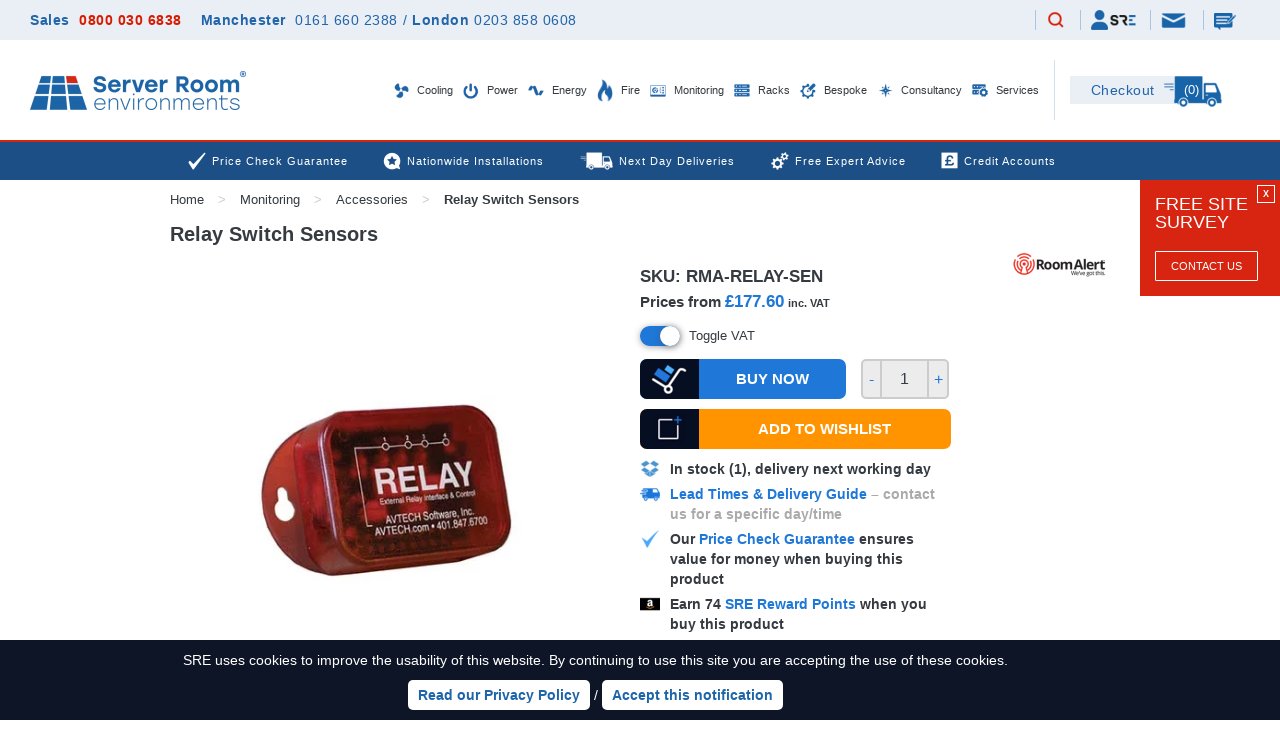

--- FILE ---
content_type: text/html; charset=utf-8
request_url: https://www.serverroomenvironments.co.uk/relay-switch-sensors
body_size: 37897
content:
<!DOCTYPE html>
<html xml:lang="en" lang="en">

  <head>


    <meta http-equiv="Content-Type" content="text/html; charset=utf-8" />
    <meta name="viewport" content="width=device-width, initial-scale=1.0, user-scalable=yes">


    <title>Relay Switch Sensors | Server Room Environments</title>
    <meta name="keywords" content="" />
    <meta name="description" content="Relay Switch Sensors converters for use with Avtech environmental monitoring devices from Server Room Environments." />
    <meta name="msvalidate.01" content="D6F5C4360157C097B5E65E07120DBF4A" />

     
        <script>(function(w,d,s,l,i){w[l]=w[l]||[];w[l].push({'gtm.start':
        new Date().getTime(),event:'gtm.js'});var f=d.getElementsByTagName(s)[0],
        j=d.createElement(s),dl=l!='dataLayer'?'&l='+l:'';j.defer=true;j.src=
        'https://www.googletagmanager.com/gtm.js?id='+i+dl;f.parentNode.insertBefore(j,f);
        })(window,document,'script','dataLayer','GTM-558HQ3M');</script>
        


    

    <meta name="robots" content="index, follow" />

    <meta name="theme-color" content="#" />
    <meta name="format-detection" content="telephone=no">

    
    
    

      <link rel="canonical" href="https://www.serverroomenvironments.co.uk/relay-switch-sensors" />


    <script type="text/javascript">var popupData={"never_trigger":true};var popupPromotionData={"never_trigger":true};</script>


      <style media="screen" type="text/css"  >
      html,body,div,span,applet,object,iframe,h1,h2,h3,h4,h5,h6,p,blockquote,pre,a,abbr,acronym,address,big,cite,code,del,dfn,em,img,ins,kbd,q,s,samp,small,strike,strong,sub,sup,tt,var,b,u,i,center,dl,dt,dd,ol,ul,li,fieldset,form,label,legend,table,caption,tbody,tfoot,thead,tr,th,td,article,aside,canvas,details,embed,figure,figcaption,footer,header,hgroup,menu,nav,output,ruby,section,summary,time,mark,audio,video{border:0;font-size:100%;font:inherit;vertical-align:baseline;margin:0;padding:0}article,aside,details,figcaption,figure,footer,header,hgroup,menu,nav,section{display:block}body{line-height:1}ol,ul{list-style:none}blockquote,q{quotes:none}blockquote:before,blockquote:after,q:before,q:after{content:none}table{border-collapse:collapse;border-spacing:0}
  @font-face{font-family:'Lato';font-style:italic;font-weight:400;src:local('Lato Italic'),local('Lato-Italic'),url(https://assets.serverroomenvironments.co.uk/assets/template-fonts/lato/lato-latin-ext-400-italic.woff2) format('woff2'),url(https://assets.serverroomenvironments.co.uk/assets/template-fonts/lato/LatoLatin-MediumItalic.ttf) format('truetype');unicode-range:U+0100-024F,U+0259,U+1E00-1EFF,U+2020,U+20A0-20AB,U+20AD-20CF,U+2113,U+2C60-2C7F,U+A720-A7FF;font-display:swap}@font-face{font-family:'Lato';font-style:italic;font-weight:400;src:local('Lato Italic'),local('Lato-Italic'),url(https://assets.serverroomenvironments.co.uk/assets/template-fonts/lato/lato-latin-400-italic.woff2) format('woff2'),url(https://assets.serverroomenvironments.co.uk/assets/template-fonts/lato/LatoLatin-MediumItalic.ttf) format('truetype');unicode-range:U+0000-00FF,U+0131,U+0152-0153,U+02BB-02BC,U+02C6,U+02DA,U+02DC,U+2000-206F,U+2074,U+20AC,U+2122,U+2191,U+2193,U+2212,U+2215,U+FEFF,U+FFFD;font-display:swap}@font-face{font-family:'Lato';font-style:italic;font-weight:700;src:local('Lato Bold Italic'),local('Lato-BoldItalic'),url(https://assets.serverroomenvironments.co.uk/assets/template-fonts/lato/lato-latin-ext-700-italic.woff2) format('woff2'),url(https://assets.serverroomenvironments.co.uk/assets/template-fonts/lato/LatoLatin-BoldItalic.ttf) format('truetype');unicode-range:U+0100-024F,U+0259,U+1E00-1EFF,U+2020,U+20A0-20AB,U+20AD-20CF,U+2113,U+2C60-2C7F,U+A720-A7FF;font-display:swap}@font-face{font-family:'Lato';font-style:italic;font-weight:700;src:local('Lato Bold Italic'),local('Lato-BoldItalic'),url(https://assets.serverroomenvironments.co.uk/assets/template-fonts/lato/lato-latin-700-italic.woff2) format('woff2'),url(https://assets.serverroomenvironments.co.uk/assets/template-fonts/lato/LatoLatin-BoldItalic.ttf) format('truetype');unicode-range:U+0000-00FF,U+0131,U+0152-0153,U+02BB-02BC,U+02C6,U+02DA,U+02DC,U+2000-206F,U+2074,U+20AC,U+2122,U+2191,U+2193,U+2212,U+2215,U+FEFF,U+FFFD;font-display:swap}@font-face{font-family:'Lato';font-style:normal;font-weight:400;src:local('Lato Regular'),local('Lato-Regular'),url(https://assets.serverroomenvironments.co.uk/assets/template-fonts/lato/lato-latin-ext-400-regular.woff2) format('woff2'),url(https://assets.serverroomenvironments.co.uk/assets/template-fonts/lato/LatoLatin-Medium.ttf) format('truetype');unicode-range:U+0100-024F,U+0259,U+1E00-1EFF,U+2020,U+20A0-20AB,U+20AD-20CF,U+2113,U+2C60-2C7F,U+A720-A7FF;font-display:swap}@font-face{font-family:'Lato';font-style:normal;font-weight:400;src:local('Lato Regular'),local('Lato-Regular'),url(https://assets.serverroomenvironments.co.uk/assets/template-fonts/lato/lato-latin-400-regular.woff2) format('woff2'),url(https://assets.serverroomenvironments.co.uk/assets/template-fonts/lato/LatoLatin-Medium.ttf) format('truetype');unicode-range:U+0000-00FF,U+0131,U+0152-0153,U+02BB-02BC,U+02C6,U+02DA,U+02DC,U+2000-206F,U+2074,U+20AC,U+2122,U+2191,U+2193,U+2212,U+2215,U+FEFF,U+FFFD;font-display:swap}@font-face{font-family:'Lato';font-style:normal;font-weight:700;src:local('Lato Bold'),local('Lato-Bold'),url(https://assets.serverroomenvironments.co.uk/assets/template-fonts/lato/lato-latin-ext-700-regular.woff2) format('woff2'),url(https://assets.serverroomenvironments.co.uk/assets/template-fonts/lato/LatoLatin-Bold.ttf) format('truetype');unicode-range:U+0100-024F,U+0259,U+1E00-1EFF,U+2020,U+20A0-20AB,U+20AD-20CF,U+2113,U+2C60-2C7F,U+A720-A7FF;font-display:swap}@font-face{font-family:'Lato';font-style:normal;font-weight:700;src:local('Lato Bold'),local('Lato-Bold'),url(https://assets.serverroomenvironments.co.uk/assets/template-fonts/lato/lato-latin-700-regular.woff2) format('woff2'),url(https://assets.serverroomenvironments.co.uk/assets/template-fonts/lato/LatoLatin-Bold.ttf) format('truetype');unicode-range:U+0000-00FF,U+0131,U+0152-0153,U+02BB-02BC,U+02C6,U+02DA,U+02DC,U+2000-206F,U+2074,U+20AC,U+2122,U+2191,U+2193,U+2212,U+2215,U+FEFF,U+FFFD;font-display:swap}@font-face{font-family:'Stolzl Book';src:url('https://assets.serverroomenvironments.co.uk/assets/template-fonts/stolzl/Stolzl-Book.eot');src:local('Stolzl Book'),local('Stolzl-Book'),url('https://assets.serverroomenvironments.co.uk/assets/template-fonts/stolzl/Stolzl-Book.eot?#iefix') format('embedded-opentype'),url('https://assets.serverroomenvironments.co.uk/assets/template-fonts/stolzl/Stolzl-Book.woff2') format('woff2'),url('https://assets.serverroomenvironments.co.uk/assets/template-fonts/stolzl/Stolzl-Book.woff') format('woff'),url('https://assets.serverroomenvironments.co.uk/assets/template-fonts/stolzl/Stolzl-Book.ttf') format('truetype');font-weight:normal;font-style:normal;font-display:swap}@font-face{font-family:'Stolzl';src:url('https://assets.serverroomenvironments.co.uk/assets/template-fonts/stolzl/Stolzl-Thin.eot');src:local('Stolzl Thin'),local('Stolzl-Thin'),url('https://assets.serverroomenvironments.co.uk/assets/template-fonts/stolzl/Stolzl-Thin.eot?#iefix') format('embedded-opentype'),url('https://assets.serverroomenvironments.co.uk/assets/template-fonts/stolzl/Stolzl-Thin.woff2') format('woff2'),url('https://assets.serverroomenvironments.co.uk/assets/template-fonts/stolzl/Stolzl-Thin.woff') format('woff'),url('https://assets.serverroomenvironments.co.uk/assets/template-fonts/stolzl/Stolzl-Thin.ttf') format('truetype');font-weight:100;font-style:normal;font-display:swap}@font-face{font-family:'Stolzl';src:url('https://assets.serverroomenvironments.co.uk/assets/template-fonts/stolzl/Stolzl-Light.eot');src:local('Stolzl Light'),local('Stolzl-Light'),url('https://assets.serverroomenvironments.co.uk/assets/template-fonts/stolzl/Stolzl-Light.eot?#iefix') format('embedded-opentype'),url('https://assets.serverroomenvironments.co.uk/assets/template-fonts/stolzl/Stolzl-Light.woff2') format('woff2'),url('https://assets.serverroomenvironments.co.uk/assets/template-fonts/stolzl/Stolzl-Light.woff') format('woff'),url('https://assets.serverroomenvironments.co.uk/assets/template-fonts/stolzl/Stolzl-Light.ttf') format('truetype');font-weight:300;font-style:normal;font-display:swap}@font-face{font-family:'Stolzl';src:url('https://assets.serverroomenvironments.co.uk/assets/template-fonts/stolzl/Stolzl-Regular.eot');src:local('Stolzl Regular'),local('Stolzl-Regular'),url('https://assets.serverroomenvironments.co.uk/assets/template-fonts/stolzl/Stolzl-Regular.eot?#iefix') format('embedded-opentype'),url('https://assets.serverroomenvironments.co.uk/assets/template-fonts/stolzl/Stolzl-Regular.woff2') format('woff2'),url('https://assets.serverroomenvironments.co.uk/assets/template-fonts/stolzl/Stolzl-Regular.woff') format('woff'),url('https://assets.serverroomenvironments.co.uk/assets/template-fonts/stolzl/Stolzl-Regular.ttf') format('truetype');font-weight:400;font-style:400;font-display:swap}@font-face{font-family:'Stolzl';src:url('https://assets.serverroomenvironments.co.uk/assets/template-fonts/stolzl/Stolzl-Medium.eot');src:local('Stolzl Medium'),local('Stolzl-Medium'),url('https://assets.serverroomenvironments.co.uk/assets/template-fonts/stolzl/Stolzl-Medium.eot?#iefix') format('embedded-opentype'),url('https://assets.serverroomenvironments.co.uk/assets/template-fonts/stolzl/Stolzl-Medium.woff2') format('woff2'),url('https://assets.serverroomenvironments.co.uk/assets/template-fonts/stolzl/Stolzl-Medium.woff') format('woff'),url('https://assets.serverroomenvironments.co.uk/assets/template-fonts/stolzl/Stolzl-Medium.ttf') format('truetype');font-weight:700;font-style:700;font-display:swap}@font-face{font-family:'Stolzl';src:url('https://assets.serverroomenvironments.co.uk/assets/template-fonts/stolzl/Stolzl-Bold.eot');src:local('Stolzl Bold'),local('Stolzl-Bold'),url('https://assets.serverroomenvironments.co.uk/assets/template-fonts/stolzl/Stolzl-Bold.eot?#iefix') format('embedded-opentype'),url('https://assets.serverroomenvironments.co.uk/assets/template-fonts/stolzl/Stolzl-Bold.woff2') format('woff2'),url('https://assets.serverroomenvironments.co.uk/assets/template-fonts/stolzl/Stolzl-Bold.woff') format('woff'),url('https://assets.serverroomenvironments.co.uk/assets/template-fonts/stolzl/Stolzl-Bold.ttf') format('truetype');font-weight:800;font-style:800;font-display:swap}html{font-size:100%;-webkit-text-size-adjust:100%;-ms-text-size-adjust:100%}body{color:#353b40;font-family:Arial;min-width:320px;position:relative}input{font-family:Arial}.main-content-area{padding-bottom:50px}.main-content-area>.top-frame{padding-top:10px;padding-bottom:10px}.main-content-area>.top-bread-frame{display:grid;grid-template-columns:50% 50%}@media(max-width:1249px){.main-content-area{overflow:hidden}}@media(max-width:979px){.main-content-area{}}@media(max-width:339px){.main-content-area::after{display:none}.main-content-area::before{display:none}}#header_contact{display:none!important}.dn{display:none!important}.db{display:block!important}.dib{display:inline-block!important}.di{display:inline!important}.dli{display:list-item!important}.rrp-strike{text-decoration:line-through;color:#d71b00}.top-margined{margin-top:15px}.x-scroller,.auto-x-scroller{overflow:hidden;overflow-x:auto;max-width:100%;word-break:normal;break-inside:avoid;column-break-inside:avoid}.goright,.go-right{text-align:right!important}.goleft,.go-left{text-align:left!important}.gocenter,.go-center{text-align:center!important}.gomiddle,.go-middle{vertical-align:middle!important}.floatright,.float-right{float:right!important}.clearright,.clear-right{clear:right!important}.floatleft,.float-left{float:left!important}.clearleft,.clear-left{clear:left!important}.pad-10{padding:10px}table.borderless,table.borderless td{border:none!important}@media(min-width:340px) and (max-width:979px){.bluebar-pad-10{padding-left:10px;padding-right:10px}}.clearer{clear:both}.rel{position:relative}img{max-width:100%;height:auto}.grid-center-wrapper{text-align:center;display:block}.grid-center{display:inline-block}.big-only,.medium-only,.mobile-only{display:none}.frame.white{background:white}@media(min-width:1431px){.frame.extra-wide{width:1401px}}@media(min-width:1662px){.frame.extra-wide{width:1632px}}@media(min-width:1320px){.big-only{display:block}.big-only.ib{display:inline-block}.frame{width:1280px;padding:0 20px 0 20px;margin-left:auto;margin-right:auto}}@media(min-width:980px) and (max-width:1319px){.medium-only{display:block}.medium-only.ib{display:inline-block}.frame{width:940px;padding:0 20px 0 20px;margin-left:auto;margin-right:auto}}@media(max-width:979px){.mobile-only{display:block}.mobile-only.ib{display:inline-block}.mobile-zero-height{height:0!important}.frame{width:100%;box-sizing:border-box;padding:0 10px 0 10px;margin-left:auto;margin-right:auto}.frame.extra-wide{padding:0}}@media(min-width:1340px){.tight-frame{width:1000px;max-width:100%;padding:0 10px 0 10px;box-sizing:border-box;margin-left:auto;margin-right:auto}}@media(min-width:980px) and (max-width:1339px){.tight-frame{width:960px;max-width:100%;padding:0 10px 0 10px;box-sizing:border-box;margin-left:auto;margin-right:auto}}@media(min-width:768px) and (max-width:979px){.tight-frame{width:748px;max-width:100%;padding:0 10px 0 10px;box-sizing:border-box;margin-left:auto;margin-right:auto}}@media(max-width:979px){.tight-frame{padding:0 10px 0 10px}}#collection{padding-bottom:0}.blue-button,.yellow-button,.green-button{height:40px;font-size:15px;font-weight:bold;padding:0 10px 0 10px;line-height:40px;border-radius:7px;background:#1F77D8;color:white!important;text-transform:uppercase;text-decoration:none;display:inline-block;vertical-align:top;overflow:hidden;position:relative;cursor:pointer;border:none;-webkit-appearance:none;-moz-appearance:none;appearance:none;text-align:center}.yellow-button{background:#ff9400}.green-button{background:#00b570}.blue-button.down-margin-10,.yellow-button.down-margin-10,.green-button.down-margin-10{margin-bottom:10px}.blue-button.up-margin-20,.yellow-button.up-margin-20,.green-button.up-margin-20{margin-top:20px}.blue-button.tiny-text{font-size:11px}.blue-button.small-text{font-size:13px}.blue-button.chunky,.yellow-button.chunky{padding-left:40px;padding-right:40px}.blue-button.mini{height:25px;line-height:25px}.blue-button.heightless{height:auto;max-height:none}.blue-button.text-height{height:34px;line-height:34px}.blue-button.block{display:block}.blue-button.call-back,.blue-button.questions,.blue-button.quick-question,.blue-button.add-to-quote,.blue-button.site-survey,.blue-button.basket,.blue-button.buy-now,.blue-button.book-a-demo{padding:0 10px 0 70px;position:relative}.blue-button.call-back .cta-overlay,.blue-button.quick-question .cta-overlay,.blue-button.add-to-quote .cta-overlay,.green-button.add-to-quote .cta-overlay,.blue-button.site-survey .cta-overlay,.blue-button.basket .cta-overlay,.blue-button.buy-now .cta-overlay,.blue-button.book-a-demo .cta-overlay,.yellow-button.add-to-wishlist .cta-overlay,.email-me .cta-overlay{max-width:59px;position:absolute;left:0;top:0}.blue-button.call-back .text-cta-overlay,.blue-button.quick-question .text-cta-overlay,.blue-button.add-to-quote .text-cta-overlay,.green-button.add-to-quote .text-cta-overlay,.blue-button.site-survey .text-cta-overlay,.blue-button.basket .text-cta-overlay,.blue-button.buy-now .text-cta-overlay,.blue-button.book-a-demo .text-cta-overlay,.yellow-button.add-to-wishlist .text-cta-overlay,.email-me .text-cta-overlay{background:#0f1527;color:white;text-align:center;vertical-align:middle;line-height:40px;font-size:30px;font-weight:bold;width:59px;bottom:0}.product-quotelist-form.added .blue-button.add-to-quote .cta-overlay,.product-quotelist-form.added .green-button.add-to-quote .cta-overlay{top:auto;bottom:0}.product-wishlist-form.added .yellow-button.add-to-wishlist .cta-overlay{top:auto;bottom:0}.blue-button.enquiries.right,.blue-button.quick-question.right,.blue-button.add-to-quote.right,.blue-button.site-survey.right,.blue-button.buy-now.right{padding:0 70px 0 10px}.blue-button.enquiries.right .cta-overlay,.blue-button.quick-question.right .cta-overlay,.blue-button.add-to-quote.right .cta-overlay,.blue-button.site-survey.right .cta-overlay,.blue-button.buy-now.right .cta-overlay{left:auto;right:0}.blue-button.red{background:#FF5252}.blue-button[disabled]{background:#7a7a7a}.blue-button:hover,.yellow-button:hover,.green-button:hover{text-decoration:none!important}.instagram-widget{padding:15px}#flash,.flash{padding:10px;margin-bottom:10px;position:relative;overflow:hidden;margin-top:10px}#flash.error,.flash.error{color:white;background-color:#FF5252}#flash.success,.flash.success{color:white;background-color:#FF5252}#flash.flash-wrapper,.flash.flash-wrapper{padding-right:35px}#flash.notice,.flash.notice{color:white;background-color:#FF5252}#flash .closer,.flash .closer{position:absolute;right:10px;top:5px;border:solid 1px white;color:white;text-align:center;cursor:pointer;padding:5px 8px 5px 8px;line-height:14px;font-size:14px}#flash .closer:hover,.flash .closer:hover{padding:6px 7px 4px 9px}#closable-flash-div-wrapper+.main-content-area{padding-top:0;background:}#closable-flash-div-wrapper.closed+.main-content-area{padding-top:30px}.royal-theme.fr-popup{z-index:50!important}.below-header-multi-banner{height:35px;line-height:35px;overflow:hidden}.below-header-multi-banner>.inner{display:grid;grid-template-rows:35px}.below-header-multi-banner .promotion{text-align:center;padding:5px 0 5px 0;line-height:25px;height:25px}.below-header-multi-banner h3{display:inline-block;line-height:30px;vertical-align:top;padding-left:2px;font-size:13px}.below-header-multi-banner a{color:#0E1527;text-decoration:none;display:inline-block;height:30px;font-size:13px}.below-header-multi-banner img{max-width:30px}@media(max-width:979px){.below-header-multi-banner>.inner{display:block;position:relative}.below-header-multi-banner .promotion{display:none;position:absolute;left:0;right:0;top:0}.below-header-multi-banner .promotion.selected{display:block}}.below-header-single-banner{min-height:35px;padding:0;overflow:hidden;background:#1F77D8;color:white;text-align:center}#header .bottom-header+.below-header-single-banner{border-top:solid 10px white}.below-header-single-banner .promotion::after{content:'';display:block;clear:both}.below-header-single-banner a{font-size:15px;vertical-align:top;color:white;text-decoration:none}.below-header-single-banner .content{line-height:20px;margin:8px 0 0 5px;font-size:13px;display:inline-block;float:none}.below-header-single-banner .coupon-code{text-transform:uppercase;border:solid 1px white;height:25px;box-sizing:border-box;margin:5px 5px 5px 10px;padding:0 10px;line-height:23px;vertical-align:top;font-size:13px;border-color:inherit;display:inline-block;float:none}.below-header-single-banner b{font-weight:bold}@media(max-width:979px){.below-header-single-banner{padding:5px 20px}}@media(max-width:599px){.below-header-single-banner{text-align:center}.below-header-single-banner .content,.below-header-single-banner .coupon-code{float:none;text-align:center;display:inline-block;vertical-align:top}.below-header-single-banner .content{margin-top:0;display:block}}.cookie-policy{background:#0E1527;color:white;text-align:center;overflow:hidden;position:fixed;left:0;right:0;bottom:0;z-index:1000;line-height:20px!important;transition:height .5s,padding .5s,bottom .5s}.cookie-policy>.inner{padding:10px 100px 10px 10px;position:relative}.cookie-policy.no-top-margin{margin-top:-15px}.cookie-policy a{font-weight:bold;color:#0E1527;text-decoration:none;background:white;border-radius:5px;display:inline-block;padding:5px 10px;margin-top:10px;cursor:pointer;transition:background-color .25s,color .25s;text-decoration:none!important}body.cursor-screen .cookie-policy a:hover{background-color:#00b570;color:white}.cookie-policy a.close{font-weight:normal;display:block;position:absolute;right:100px;top:10px;background:#1F77D8;color:#0E1527;font-weight:bold;font-size:15px;height:20px;width:20px;text-align:center;vertical-align:middle;line-height:22px;text-decoration:none!important;display:none}@media(max-width:950px){.cookie-policy a.close{right:10px}}@media(min-width:600px){.cookie-policy .cookie-desktop{}.cookie-policy .cookie-mobile{display:none}}@media(max-width:599px){.cookie-policy .cookie-desktop{display:none}.cookie-policy .cookie-mobile{}}.cookie-policy.no-top-margin a.close{top:25px}.cookie-policy a.close:hover{text-decoration:none!important}.cookie-policy table{margin-left:auto;margin-right:auto}.aspect-ratio{position:relative;overflow:hidden}.aspect-ratio.ratio-1-1,.aspect-ratio.ratio-square{padding-top:100%}.aspect-ratio.ratio-4-3{padding-top:75%}.aspect-ratio.ratio-3-2{padding-top:66.66%}.aspect-ratio>.ratio-inner{position:absolute;top:0;left:0;bottom:0;right:0}.multi-column-promo-wrapper{padding-bottom:30px}.single-column-promo{margin-top:20px;padding:0 10px 0 10px}.single-column-promo img{width:100%}.single-column-promo .small-promo,.single-column-promo .large-promo{text-align:center;position:relative;font-size:0}.single-column-promo .large-promo .heading{position:absolute;bottom:0;text-align:center;padding:20px 70px;font-size:23px;min-width:60%;box-sizing:border-box;transform:translateX(-50%);left:50%;max-width:100%;text-decoration:none;font-weight:bold;display:none}.single-column-promo .small-promo .heading{position:absolute;bottom:0;text-align:center;padding:10px 50px;font-size:15px;min-width:60%;box-sizing:border-box;transform:translateX(-50%);left:50%;max-width:100%;text-decoration:none;font-weight:bold;display:none}.single-column-promo .large-promo picture+.heading,.single-column-promo .small-promo picture+.heading{display:inline-block}@media(max-width:550px){.single-column-promo .small-promo .heading{font-size:14px;width:100%;position:static;transform:none}}@media(max-width:979px){.single-column-promo{margin-top:0}}@media(min-width:768px){.single-column-promo .small-promo{display:none}}@media(max-width:767px){.single-column-promo .large-promo{display:none}}.frame-22{max-width:1630px;padding:0 30px;margin:0 auto}@media(max-width:979px){.frame-22{padding:0 15px}}#header-22{font-family:Arial;position:relative}@media(min-width:980px) and (max-width:1249px){body #header-22{position:fixed;top:0;left:0;width:100%;min-width:320px;z-index:101;background:white}body{padding-top:101px}}@media(max-width:979px){body #header-22{position:fixed;top:0;left:0;width:100%;min-width:320px;z-index:101;background:white}body{padding-top:92px}}#top-header-22{background:#eaeff6;padding:10px 0}#top-header-22>.frame-22>.inner{display:grid;grid-template-columns:auto auto}#top-header-22 .telephones{align-self:center}#top-header-22 .links{text-align:right}#top-header-22 .links .inner{text-align:right}#top-header-22 .links .link-item{padding:0 10px;border-left:solid 1px #acc5de;display:inline-block;height:20px;vertical-align:middle}#top-header-22 .links .link-item:first-child{border-left:none;padding-left:0}#top-header-22 .links .link-item.basket-link-item{display:none}#top-header-22 .links .link-item.telephone-link-item{display:none}#top-header-22 .links .link-item.telephone-link-item>a{position:relative}#top-header-22 .links .link-item.telephone-link-item>a::after{background:transparent url(https://assets.serverroomenvironments.co.uk/assets/template-images/2022/header-tel.svg?) no-repeat left top / 16px auto;display:block;width:16px;height:16px;content:'';position:absolute;transform:translate(-50%,-50%);top:50%;left:50%}#top-header-22 .links .link-item.email-link-item{font-size:0;vertical-align:top}#top-header-22 .links .link-item.enquiry-link-item{font-size:0;vertical-align:top}#top-header-22 .links a{font-size:12px;;color:#2265a9;letter-spacing:.5px;text-decoration:none;display:inline-block;vertical-align:middle}body.cursor-screen #top-header-22 .links a:hover{}#top-header-22 .links .header-quotelist-count,#top-header-22 .links .header-wishlist-count{height:20px;border-left:solid 1px #acc5de;padding:0 10px}#top-header-22 .links a.enquiry{position:relative;font-size:0}#top-header-22 .links a.enquiry img{vertical-align:top;margin-top:3px}#top-header-22 .links a.email{position:relative;font-size:0}#top-header-22 .links a.email img{vertical-align:top;margin-top:3px}#top-header-22 .links a.my-account{position:relative;text-decoration:none!important;font-size:0}#top-header-22 .links a.my-account img{vertical-align:middle}#top-header-22 .links a.my-account .mobile-icon{;vertical-align:middle}#top-header-22 .links a.search img{max-width:20px;display:inline-block}#top-header-22 .call{font-size:14px;;font-weight:bold;color:#2265a9;text-decoration:none;letter-spacing:.5px;display:inline-block}#top-header-22 .call a{color:#d71b00;margin-left:5px;text-decoration:none}#top-header-22 .additional-numbers{margin-left:15px}#top-header-22 .additional-numbers,#top-header-22 .additional-numbers a{font-size:14px;display:inline-block;;color:#2265a9;text-decoration:none;letter-spacing:.5px}#top-header-22 .additional-numbers a{margin-left:5px;font-weight:normal}#top-header-22 .additional-numbers b{font-weight:bold}#top-header-22 .additional-numbers .slash{display:inline-block;margin:0 5px}body.cursor-screen #top-header-22 .additional-numbers a:hover,body.cursor-screen #top-header-22 .call a:hover{text-decoration:underline}@media(max-width:1199px){#top-header-22 .links .header-quotelist-count,#top-header-22 .links .header-wishlist-count{padding:0 7px}#top-header-22 .links .header-quotelist-count a,#top-header-22 .links .header-wishlist-count a{font-size:12px;letter-spacing:0}#top-header-22 .additional-numbers,#top-header-22 .additional-numbers,#top-header-22 .additional-numbers,#top-header-22 .additional-numbers a,#top-header-22 .call{font-size:12px;letter-spacing:0}}@media(max-width:979px){#top-header-22{padding:5px 0;height:22px;overflow:hidden}#top-header-22 .telephones{display:none}#top-header-22>.frame-22>.inner{display:block}#top-header-22 .links .link-item{padding:0 5px}#top-header-22 .links .link-item.basket-link-item{display:inline-block;height:16px}#top-header-22 .links .link-item.basket-link-item a{height:16px;font-size:0}#top-header-22 .links .link-item.basket-link-item .checkout-item-count{display:inline-block;font-size:13px;;margin-left:5px;line-height:16px;vertical-align:top}#top-header-22 .links .link-item.telephone-link-item{display:inline-block;height:16px;padding:0 10px}#top-header-22 .links .link-item.telephone-link-item>a{display:inline-block;width:16px;height:16px}}@media(max-width:599px){#top-header-22 .links .header-quotelist-count,#top-header-22 .links .header-wishlist-count{display:none!important}}@media(max-width:450px){#top-header-22 .links a{font-size:12px}#top-header-22 .links .link-item.basket-link-item .checkout-item-count{font-size:12px}#top-header-22 .links .inner{text-align:center;display:grid;grid-template-columns:auto auto auto auto auto auto}#top-header-22 .links a.my-account{font-size:0;padding:0}#top-header-22 .links a.my-account::after{display:none}#top-header-22 .links a.my-account .mobile-icon{}#top-header-22 .links a.my-account .sre-account-text{display:none}#top-header-22 .links .link-item.telephone-link-item{display:inline-block;height:21px}#top-header-22 .links .link-item.telephone-link-item>a{display:inline-block;width:21px;height:21px}#top-header-22 .links .link-item.basket-link-item{display:inline-block;height:21px}#top-header-22 .links .link-item.enquiry-link-item{text-align:center;width:auto}#top-header-22 .links a.enquiry,#top-header-22 .links a.email{padding:0;font-size:0}#top-header-22 .links a.enquiry::after,#top-header-22 .links a.email::after{transform:translate(-50%,-50%);left:50%}}@media(max-width:359px){#top-header-22 .links .link-item.email-link-item{width:auto}#top-header-22 .links .link-item.enquiry-link-item{width:auto}#top-header-22 .links .link-item{text-align:center}#top-header-22 .links a.email{font-size:0}#top-header-22 .links a.enquiry{font-size:0}}#mid-header-22{height:100px;background:white;position:relative}#mid-header-22::after{content:'';display:block;left:0;right:0;height:2px;background:#d8240c}#mid-header-22>.frame-22>.inner{display:grid;grid-template-columns:220px 1fr 31px 180px}#mid-header-22 .logo{height:100px;line-height:100px}#mid-header-22 .logo>a{display:inline-block}#mid-header-22 .logo img{vertical-align:middle;display:inline-block}#mid-header-22 .menu{align-self:center}#mid-header-22 .divider{height:60px;width:1px;background-color:#d2e0ec;display:inline-block;margin:0 auto;float:right;margin-top:20px}#mid-header-22 .basket-22{display:inline-block;height:32px;width:165px;text-align:left;text-decoration:none;position:relative;margin-top:36px;font-size:0}#mid-header-22 .basket-22 .checkout-label{display:inline-block;height:28px;background:#eaeff6;width:105px;color:#2265a9;font-size:14px;;text-align:center;line-height:28px;letter-spacing:.5px}#mid-header-22 .basket-22 .checkout-van{position:absolute;left:94px;top:0;z-index:5}#mid-header-22 .basket-22 .checkout-item-count{position:absolute;text-align:center;transform:translate(-50%,-50%);top:13px;left:121px;color:white;font-size:13px;;z-index:10}#mid-header-22 #mobile-swing-menu-button{display:none}#mid-header-22 #mobile-swing-menu-button .swing-menu-button{width:36px;height:36px;position:relative;display:block;background:white;-webkit-tap-highlight-color:rgba(255,255,255,0)!important}#mid-header-22 #mobile-swing-menu-button .swing-menu-button .hamburger-line{background:#2265a9;border-radius:10px;height:4px;position:absolute;width:26px;left:50%;transition:width .5s,transform .5s,top .5s;transform:translate(-50%,-50%)}#mid-header-22 #mobile-swing-menu-button .swing-menu-button .hamburger-line-top{top:25%}#mid-header-22 #mobile-swing-menu-button .swing-menu-button .hamburger-line-mid{top:50%}#mid-header-22 #mobile-swing-menu-button .swing-menu-button .hamburger-line-bottom{top:75%}body.swing-menu-swung #mid-header-22 #mobile-swing-menu-button .swing-menu-button .hamburger-line-mid{width:0}body.swing-menu-swung #mid-header-22 #mobile-swing-menu-button .swing-menu-button .hamburger-line-top{transform:translate(-50%,-50%) rotate(45deg);top:50%;width:30px}body.swing-menu-swung #mid-header-22 #mobile-swing-menu-button .swing-menu-button .hamburger-line-bottom{transform:translate(-50%,-50%) rotate(-45deg);top:50%;width:30px}#mid-header-22 #swing-menu{width:318px;position:fixed;top:92px;background:white;right:-320px;transition:right .5s;min-height:100px;z-index:100;box-shadow:0 6px 6px rgba(74,78,83,0.5);border-left:solid 2px #d8240c;border-bottom:solid 2px #d8240c;max-height:-moz-calc(100% - 92px);max-height:-webkit-calc(100% - 92px);max-height:-o-calc(100% - 92px);max-height:calc(100% - 92px);overflow-y:auto}#mid-header-22 #swing-menu-bg{width:0;position:fixed;top:94px;background-color:black;left:0;bottom:0;z-index:50;opacity:.0;transition:width 0s linear .5s,opacity .5s}@media(min-width:980px) and (max-width:1249px){body #mid-header-22 #swing-menu-bg{top:103px}body #mid-header-22 #mobile-swing-menu-button #swing-menu{top:101px}body.swing-menu-swung #mid-header-22 #swing-menu-bg{transition:width 0s,opacity .5s;width:100%;opacity:.5}body.swing-menu-swung #mid-header-22 #mobile-swing-menu-button #swing-menu{right:0}#mid-header-22{height:60px}#mid-header-22 .logo{height:60px;line-height:60px}#mid-header-22 .logo img{max-height:40px;width:auto}#mid-header-22 .menu{display:none}#mid-header-22>.frame-22>.inner{grid-template-columns:1fr 40px;grid-column-gap:10px}#mid-header-22 .divider{display:none}#mid-header-22 .basket{grid-column-start:3;grid-column-end:4;align-self:center;font-size:0;display:none}#mid-header-22 .basket-22 .checkout-label{display:none}#mid-header-22 .basket-22 .checkout-van{width:40px;position:static}#mid-header-22 .basket-22{margin:0;height:auto;width:auto}#mid-header-22 .basket-22 .checkout-item-count{top:10px;left:17px;font-size:12px}#mid-header-22 #mobile-swing-menu-button{display:block;grid-column-start:2;grid-column-end:3;font-size:0;align-self:center}}@media(max-width:979px){body.swing-menu-swung #mid-header-22 #swing-menu-bg{transition:width 0s,opacity .5s;width:100%;opacity:.5}body.swing-menu-swung #mid-header-22 #mobile-swing-menu-button #swing-menu{right:0}#mid-header-22{height:60px}#mid-header-22 .logo{height:60px;line-height:60px}#mid-header-22 .logo img{max-height:40px;width:auto}#mid-header-22 .menu{display:none}#mid-header-22>.frame-22>.inner{grid-template-columns:1fr 40px;grid-column-gap:10px}#mid-header-22 .divider{display:none}#mid-header-22 .basket{grid-column-start:3;grid-column-end:4;align-self:center;font-size:0;display:none}#mid-header-22 .basket-22 .checkout-label{display:none}#mid-header-22 .basket-22 .checkout-van{width:40px;position:static}#mid-header-22 .basket-22{margin:0;height:auto;width:auto}#mid-header-22 .basket-22 .checkout-item-count{top:10px;left:17px;font-size:12px}#mid-header-22 #mobile-swing-menu-button{display:block;grid-column-start:2;grid-column-end:3;font-size:0;align-self:center}}#collection-main-menu-22{min-height:35px;max-height:70px;vertical-align:top;position:relative;text-align:center;line-height:35px;float:right}#collection-main-menu-22 .promotion{padding-bottom:10px;font-size:0;line-height:normal}#collection-main-menu-22 .promotion a{margin:0!important;line-height:normal!important}#collection-main-menu-22>#collection-main-menu-22-inner{}#collection-main-menu-22 .main-collection{display:inline-block;vertical-align:top;transition:background-color .5s}#collection-main-menu-22 .main-collection>.submenu-expander{display:none}#collection-main-menu-22 .main-collection:first-child{}#collection-main-menu-22 .main-collection>a.link{color:#353b40;text-decoration:none;display:block;height:35px;padding:0 10px;font-size:13px}#collection-main-menu-22 .main-collection:last-child>a.link{padding-right:0}#collection-main-menu-22 .main-collection.hover{background-color:#eaeff6}#collection-main-menu-22 .main-collection.hover>a.link{outline:solid 1px white;outline-bottom:none}#collection-main-menu-22 .main-collection>a.link .menu-icon{vertical-align:middle;padding-right:5px;width:auto}#collection-main-menu-22 .main-collection.hover>a.submenu-expander{color:#1F77D8}#collection-main-menu-22 .main-collection.hover>a.submenu-expander::after{}#collection-main-menu-22 .main-collection.hover>a.submenu-expander.expanded::after{}#collection-main-menu-22 .main-collection>.dropdown{display:block;left:-7000px;right:auto;position:absolute;top:35px;z-index:10001;background:#eaeff6;border-top:none;padding:10px 20px 20px 20px;text-align:left;font-size:0;grid-auto-columns:210px;opacity:.0;transition:opacity .5s,left 0s linear .5s,right 0s linear .5s;box-shadow:0 6px 6px rgba(74,78,83,0.5)}#collection-main-menu-22 .main-collection.righted .dropdown{}#collection-main-menu-22 .main-collection.with-children.hover>.dropdown{display:block;opacity:1.0;left:0;right:auto;transition:opacity .5s,left 0s,right 0s}#collection-main-menu-22 .main-collection.righted.with-children.hover>.dropdown{left:auto;right:0}#collection-main-menu-22 .main-collection.with-children.hover>.link{outline:solid 1px white;outline-bottom:none}#collection-main-menu-22 .main-collection>.dropdown>.column{display:inline-block;vertical-align:top;font-size:16px;;grid-row-start:1;grid-row-end:2}#collection-main-menu-22 .main-collection>.dropdown>.column a{color:#353b40;text-decoration:none;display:block;line-height:25px;padding:0;margin:0 10px}body.cursor-screen #collection-main-menu-22 .main-collection>.dropdown>.column a:hover{text-decoration:underline}#collection-main-menu-22 .main-collection>.dropdown>.column a.child-link{font-size:13px;;line-height:17px;font-weight:bold;display:inline-block;border-bottom:solid 1px #353b40;padding-bottom:5px;vertical-align:top}#collection-main-menu-22 .main-collection>.dropdown>.column a.grand-child-link{font-size:13px;;line-height:17px;margin-top:5px}@media(min-width:1400px) and (max-width:1549px){#collection-main-menu-22 .main-collection>a.link{padding:0 5px}}@media(min-width:1350px) and (max-width:1399px){#collection-main-menu-22 .main-collection>a.link{padding:0 5px;font-size:12px}}@media(min-width:1250px) and (max-width:1349px){#collection-main-menu-22 .main-collection>a.link{padding:0 3px;font-size:11px}#collection-main-menu-22 .main-collection>a.link .menu-icon{max-width:16px}}@media(min-width:1050px) and (max-width:1249px){#collection-main-menu-22 .main-collection>a.link{padding:0;font-size:11px}#collection-main-menu-22{display:block;float:none}#collection-main-menu-22>#collection-main-menu-22-inner{display:grid;grid-template-columns:1fr 1fr 1fr 1fr 1fr}#collection-main-menu-22 .main-collection{display:block}}@media(min-width:980px) and (max-width:1049px){#collection-main-menu-22 .main-collection>a.link{padding:0;font-size:10px}#collection-main-menu-22{display:block;float:none}#collection-main-menu-22>#collection-main-menu-22-inner{display:grid;grid-template-columns:1fr 1fr 1fr 1fr 1fr}#collection-main-menu-22 .main-collection{display:block}}@media(min-width:980px){#collection-main-menu-22 .main-collection.with-children>.dropdown{height:auto!important}}@media(min-width:980px) and (max-width:1319px){#collection-main-menu-22 .main-collection>a{padding:0 5px;font-size:14px}#collection-main-menu-22 .main-collection>.dropdown{grid-auto-columns:150px}#collection-main-menu-22 .main-collection>.dropdown>.column{font-size:14px}}@media(min-width:980px){#collection-main-menu-22-bg{background:black;opacity:.7;filter:alpha(opacity=70);position:absolute;top:170px;right:0;bottom:0;left:0;z-index:10000;display:none}}@media(max-width:979px){#collection-main-menu-22{display:none}}.below-header-multi-banner-22{height:40px;line-height:40px;overflow:hidden}.below-header-multi-banner-22>.inner{display:grid;grid-template-rows:40px}.below-header-multi-banner-22 .promotion{text-align:center;padding:5px 0 5px 0;line-height:30px;height:30px}.below-header-multi-banner-22 h3{display:inline-block;line-height:30px;vertical-align:baseline;padding-left:2px;font-size:13px;;letter-spacing:1px;font-weight:300}.below-header-multi-banner-22 a{color:#0E1527;text-decoration:none;display:inline-block;height:30px}.below-header-multi-banner-22 img{width:auto;line-height:20px;vertical-align:middle;margin-right:4px}@media(min-width:1350px) and (max-width:1399px){.below-header-multi-banner-22 h3{font-size:12px}}@media(min-width:1050px) and (max-width:1349px){.below-header-multi-banner-22 h3{font-size:11px}}@media(min-width:980px) and (max-width:1049px){.below-header-multi-banner-22 h3{font-size:10px}}@media(min-width:980px) and (max-width:1319px){.below-header-multi-banner-22 .promotion:nth-child(6n+6){display:none}}@media(max-width:979px){.below-header-multi-banner-22{}.below-header-multi-banner-22>.inner{display:block;position:relative;grid-template-rows:30px;text-align:center}.below-header-multi-banner-22 .promotion{display:none;left:0;right:0;top:0;height:20px;line-height:20px;display:inline-block;vertical-align:middle;padding:0 5px}.below-header-multi-banner-22 .promotion:nth-child(n+5){display:none}.below-header-multi-banner-22 h3{font-size:13px;;line-height:20px}}#swing-menu .swing-menu-content .main-collection{display:block;position:relative}#swing-menu .swing-menu-content .main-collection>.link{font-size:16px;;letter-spacing:1px;color:#2265a9;position:relative;display:block;padding:10px 10px 10px 50px;text-decoration:none;color:#353b40;font-weight:bold;line-height:20px;vertical-align:middle;overflow:hidden}#swing-menu .swing-menu-content .main-collection>.link::before{display:block;content:'';height:1px;position:absolute;left:5%;right:5%;background-color:#eaeff6;top:0}#swing-menu .swing-menu-content .main-collection:first-child>.link::before{display:none}#swing-menu .swing-menu-content .main-collection>.link .menu-icon{width:auto;position:absolute;left:10px;top:50%;transform:translateY(-50%)}#swing-menu .swing-menu-content .main-collection>.submenu-expander{position:absolute;top:0;width:70px;height:40px;right:0;transition:transform .25s,top .25s;-webkit-tap-highlight-color:rgba(255,255,255,0)!important;display:block}#swing-menu .swing-menu-content .main-collection>.submenu-expander img{display:none}#swing-menu .swing-menu-content .main-collection>.submenu-expander::before{background:#2265a9;width:16px;height:4px;content:'';border-radius:10px;display:block;position:absolute;top:20px;transform:rotate(45deg) translateY(-50%);left:20px;transition:transform .25s,right .25s}#swing-menu .swing-menu-content .main-collection>.submenu-expander::after{background:#2265a9;width:16px;height:4px;content:'';border-radius:10px;display:block;position:absolute;top:20px;transform:rotate(-45deg) translateY(-50%);left:32px;transition:transform .25s,right .25s}#swing-menu .swing-menu-content .main-collection .promotion{display:none}#swing-menu .swing-menu-content .main-collection.mobile-expanded>.submenu-expander{}#swing-menu .swing-menu-content .main-collection.mobile-expanded>.submenu-expander::before{transform:rotate(-45deg) translateY(-50%);left:25px}#swing-menu .swing-menu-content .main-collection.mobile-expanded>.submenu-expander::after{transform:rotate(45deg) translateY(-50%)}#swing-menu .swing-menu-content .main-collection>.dropdown{overflow:hidden;height:0}#swing-menu .swing-menu-content .main-collection.mobile-expanded>.dropdown{height:auto}#swing-menu .swing-menu-content .child-link,#swing-menu .swing-menu-content .grand-child-link{font-size:14px;;color:#353b40;display:block;padding:5px 10px;line-height:18px;text-decoration:none}#swing-menu .swing-menu-content .child-link{font-weight:bold;padding-left:25px}#swing-menu .swing-menu-content .grand-child-link{padding-left:45px}.swing-search-wrapper{}.swing-search{transition:opacity .5s,width .5s ease .5s;position:absolute;left:0;top:0;width:0;height:132px;opacity:0;background:white;z-index:105;overflow:hidden}.swing-search-wrapper.swung{}.swing-search-wrapper.swung .swing-search{transition:opacity .5s,width 0s ease 0s;width:100%;opacity:1.0}.swing-search .search-form{padding:15px 40px;box-sizing:border-box;display:grid;grid-template-columns:28px 1fr 16px;height:100%;grid-column-gap:15px;border:none}.swing-search .search-form>.vcenter{align-self:center}.swing-search .search-input{border-radius:0;border:none;display:block;height:100%;width:100%;box-sizing:border-box;background:white;white-space:nowrap;font-size:16px;;outline:none!important;letter-spacing:2px}.swing-search .search-input::-ms-clear{display:none;width:0;height:0}.swing-search .search-input::-ms-reveal{display:none;width:0;height:0}.swing-search .search-input::-webkit-search-decoration,.swing-search .search-input::-webkit-search-cancel-button,.swing-search .search-input::-webkit-search-results-button,.swing-search .search-input::-webkit-search-results-decoration{display:none}.swing-search .search-button{display:block;border:none;background:transparent;border-radius:0;width:100%;padding:0}.swing-search .search-button img{max-width:28px}@media(max-width:979px){.swing-search{height:94px}.swing-search .search-form{padding:15px 10px}.swing-search .search-input{font-size:14px}}.header-22-title{color:#1F77D8;text-transform:uppercase;font-size:16px;padding:15px 5px;text-align:center;line-height:20px;letter-spacing:1px}#hero-22{background:#1d64a8;padding:20px;font-size:0}#hero-22 .hero-22{font-size:0;display:inline-block;width:100%;margin:0;position:relative}#hero-22>.frame-22{padding:0!important}#hero-22>.frame-22>.inner{}#hero-22 .hero-22.imageless{}#hero-22 .splide__pagination__page{border-radius:0}#hero-22 .hero-22 .content-area{position:absolute;transform:translate(-50%,-50%);top:50%;left:50%;color:white;text-align:center;width:80%;display:inline-block;background-color:rgba(0,0,0,0.2);box-sizing:border-box;padding:15px}#hero-22 .hero-22 .content-area .heading{font-size:30px;font-weight:bold}#hero-22 .hero-22 .content-area .heading.huge{font-size:50px}#hero-22 .hero-22 .content-area .subheading{margin-top:5px;font-size:15px;line-height:17px}#hero-22 .hero-22 .content-area .subheading::first-child{margin-top:0}#hero-22 .hero-22 .content-area .text-content{margin-top:25px;font-size:14px;line-height:17px;color:white}#hero-22 .hero-22 .content-area .text-content a{color:white;text-decoration:underline}#hero-22 .hero-22 .content-area button{font-size:13px;font-weight:bold;text-transform:uppercase;border-radius:1px;color:white;background-color:transparent;border:solid 2px white;cursor:pointer;padding:15px 15px;margin-top:20px;transition:background-color .25s,color .25s;letter-spacing:1px}#hero-22 .hero-22 .content-area button::first-child{margin-top:0}#hero-22 .hero-22 .content-area button:hover{background-color:white;color:black}#hero-22 .hero-image-desktop{display:inline-block;width:100%}#hero-22 .hero-image-mobile{display:none;width:100%}@media(max-width:979px){#hero-22 .hero-22 .content-area .text-content{display:none}}@media(max-width:650px){#hero-22 .hero-22{}#hero-22 .hero-22 .content-area .heading{font-size:25px}#hero-22 .hero-22 .content-area .heading.huge{font-size:35px}#hero-22 .hero-22 .content-area .subheading{font-size:13px;line-height:15px}#hero-22 .hero-22 .content-area button{font-size:11px;padding:12px 12px}#hero-22 .hero-image-mobile{display:inline-block}#hero-22 .hero-image-desktop{display:none}}@media(max-width:550px){#hero-22{padding:10px}#hero-22 .hero-22 .content-area .heading{font-size:23px}#hero-22 .hero-22 .content-area .heading.huge{font-size:30px}#hero-22 .hero-22 .content-area .subheading{font-size:12px;line-height:14px}#hero-22 .hero-22 .content-area button{font-size:10px;padding:10px 10px}}@media(max-width:450px){#hero-22{padding:10px}#hero-22 .hero-22 .content-area .heading{font-size:18px}#hero-22 .hero-22 .content-area .heading.huge{font-size:20px}#hero-22 .hero-22 .content-area .subheading{display:none}#hero-22 .hero-22 .content-area button{font-size:10px;padding:10px 10px}}.split-text{display:grid;grid-template-columns:1fr 1fr;grid-column-gap:100px}@media(max-width:650px){.split-text{grid-template-columns:1fr;grid-template-rows:auto auto;grid-row-gap:30px;text-align:center}}@media(min-width:981px){.desktop-width-70{max-width:70%}}@media(min-width:651px) and (max-width:980px){.tablet-width-70{max-width:70%}}@media(max-width:650px){.mobile-width-70{max-width:70%}}.sorting-grid{background:#1d64a8}.sorting .select-field{display:inline-block;margin-top:0!important;vertical-align:top;align-self:center}.sorting .product-view-types{align-self:center}.sorting .select-field label{display:inline-block;color:white;text-transform:uppercase;font-size:12px;letter-spacing:1px;padding:0 10px}.sorting .select-field .input{display:inline-block;margin:0!important}.sorting .product-view-type-box{border:none;position:relative;display:inline-block}.sorting .product-view-type-box input::before{display:none}.sorting .product-view-type-box input{position:static}.sorting .product-view-type-box label{height:30px;width:30px;border:none;display:inline-block;box-sizing:border-box;background:transparent;cursor:pointer}.sorting .product-view-type-box label>.inner{width:20px;height:20px;position:relative;overflow:hidden;margin:5px 0 0 5px}.sorting .product-view-type-box label img{display:inline-block;width:20px;font-size:0;position:absolute;bottom:0}.sorting .product-view-type-box input{visibility:hidden}.sorting .product-view-type-box.grid-view label::after{}.sorting .product-view-type-box.grid-view input:checked+label,body.cursor-screen .sorting .product-view-type-box.grid-view label:hover{background:transparent}.sorting .product-view-type-box.grid-view input:checked+label img,body.cursor-screen .sorting .product-view-type-box.grid-view label:hover img{bottom:auto;top:0}.sorting .product-view-type-box.list-view label::after{}.sorting .product-view-type-box.list-view input:checked+label,body.cursor-screen .sorting .product-view-type-box.list-view label:hover{background:transparent}.sorting .product-view-type-box.list-view input:checked+label img,body.cursor-screen .sorting .product-view-type-box.list-view label:hover img{bottom:auto;top:0}#sorting-form{display:grid;grid-template-columns:1fr 90px;grid-template-rows:45px}#sorting-form .select-field select{border:none!important;color:#1d64a8}@media(max-width:449px){.sorting .select-field label{display:none}}.collection_wrapper{background:#e8eff6;padding-bottom:40px}.red-header-promo-wrapper{height:0;width:100%;position:relative}.red-header-promo-wrapper.hide{display:none}.red-header-promo{background:#d72511;text-decoration:none;color:white;cursor:pointer;position:absolute;right:0;top:0;z-index:99;max-width:140px;line-height:18px;overflow:hidden;transition:opacity .5s,right 0s linear .5s;opacity:1}.red-header-promo.fade{opacity:0;right:110%}.red-header-promo>.inner{position:relative;padding:15px}.red-header-promo .closer{font-size:9px;font-weight:bold;display:inline-block;border:solid 1px white;padding:3px 5px;top:5px;right:5px;position:absolute;margin:0;background:#d72511;color:white;cursor:pointer;transition:background .5s,color .5s}body.cursor-screen .red-header-promo .closer:hover{color:#d72511;background:white}.red-header-promo .heading{text-transform:uppercase;font-size:18px}.red-header-promo .contact-us-button{margin-top:20px;font-size:11px;padding:8px 15px;border:solid 1px white;border-radius:1px;background:#d72511;color:white;transition:background .5s,color .5s;text-transform:uppercase;cursor:pointer}body.cursor-screen .red-header-promo:hover .contact-us-button{color:#d72511;background:white}@media(max-width:979px){.red-header-promo{display:none}}.mobile-verticality-switcher{display:grid}.mobile-verticality-switcher>div:nth-child(2n+1){grid-column-start:1;grid-column-end:2;grid-row-start:1;grid-row-end:2}.mobile-verticality-switcher>div:nth-child(2n+2){grid-column-start:1;grid-column-end:2;grid-row-start:2;grid-row-end:3}@media(max-width:650px){.mobile-verticality-switcher>div:nth-child(2n+1){grid-row-start:2;grid-row-end:3}.mobile-verticality-switcher>div:nth-child(2n+2){grid-row-start:1;grid-row-end:2}}#breadcrumb{color:#353b40;font-size:13px;font-weight:bold;line-height:25px;min-height:25px;padding-top:7px;padding-bottom:7px}#breadcrumb .separator{color:#ccc;font-weight:normal;padding:0 10px 0 10px}#breadcrumb .breadcrumb-collection{display:none}#breadcrumb a{font-weight:normal;text-decoration:none;color:#353b40}#breadcrumb a:hover{text-decoration:underline}@media(max-width:979px){#breadcrumb{font-size:13px;padding-left:10px;padding-right:10px}#breadcrumb .separator{padding:0}}.content table{margin-top:10px}.content table th{padding:5px 10px 5px 10px;font-weight:bold;border:solid 1px #ff9400;text-align:left;word-break:normal}.content table td{padding:5px 10px 5px 10px;border:solid 1px #ff9400;word-break:normal}.content .green{color:green}.content .red{color:red}.content .upper,.content .u{text-transform:uppercase}.content .centered,.content .c,.content.c,.content.centered,.content .gocenter,.content.gocenter{text-align:center}@media(max-width:979px){.content .mobile-gocenter,.content.mobile-gocenter{text-align:center}}.content .middle,.content.middle{vertical-align:middle}.content{font-size:14px;line-height:25px}.content.blue{color:#1d64a8}.content.white{color:white}.content .permalink{font-size:12px}.content strong{font-weight:bold}.content .big-text{font-size:25px;line-height:30px}.content .small-text{font-size:12px;line-height:14px}.content b{font-weight:bold}.content i,.content em{font-style:italic}.content p{margin-top:8px}.content p:first-child{margin-top:0}.content ul{list-style-type:disc;margin-top:10px;padding-left:15px}.content ol{list-style-type:decimal;margin-top:10px;padding-left:15px}.content ul li,.content ol li{margin-top:8px}.content ul>li{list-style-image:url('https://assets.serverroomenvironments.co.uk/assets/template-images/bullet-yellow.png')}.content h1{font-size:24px;line-height:26px;font-weight:bold;color:#1d64a8;margin:15px 0 15px 0}.content h2{font-size:22px;line-height:24px;font-weight:bold;color:#1d64a8;margin:15px 0 15px 0}.content h3{font-size:20px;line-height:22px;color:#1d64a8;margin:15px 0 15px 0}.content h4{font-size:18px;line-height:20px;font-weight:bold;color:#1d64a8;margin:10px 0 10px 0}.content h5{font-size:16px;line-height:18px;font-weight:bold;color:#1d64a8;margin:10px 0 10px 0}.content h1.marginless,.content h2.marginless,.content h3.marginless,.content h4.marginless,.content h5.marginless{margin:0!important}.content h1.padless,.content h2.padless,.content h3.padless,.content h4.padless,.content h5.padless{padding:0!important}.content.centered-headers h1,.content.centered-headers h2,.content.centered-headers h3,.content.centered-headers h4,.content.centered-headers h5{text-align:center}.content a{color:#1d64a8;text-decoration:none}.content a:visited{color:#1F77D8}.content a:hover{text-decoration:underline}.content.white a{color:white}.content.grey-h h1,.content.grey-h h2,.content.grey-h h3,.content.grey-h h4,.content.grey-h h5{color:#353b40;font-size:16px}.content.blue-h h1,.content.blue-h h2,.content.blue-h h3,.content.blue-h h4,.content.blue-h h5{color:#1F77D8}.content.small-h h1,.content.small-h h2,.content.small-h h3,.content.small-h h4,.content.small-h h5{font-size:16px}.content.red-h h1,.content.red-h h2,.content.red-h h3,.content.red-h h4,.content.red-h h5{color:#0E1527}.content .button-red{color:#e12c14}.web-form .hp-field{display:none!important}.web-form.box-form{background:#1F77D8;padding:30px 40px 40px 40px;color:white;margin-top:30px}.web-form.box-form h2,.web-form.box-form h5{color:white}.web-form.box-form .select-lookup-match-result{width:100%}.web-form.box-form input[type="radio"]::before{background-color:#1F77D8;background-image:url(/assets/template-images/material/white-radio.png);top:-6px}.web-form.box-form input[type="radio"]:checked::before{background-color:#1F77D8;background-image:url(/assets/template-images/material/white-radio-checked.png)}.web-form.box-form h3{font-weight:bold;font-size:18px;margin-top:20px}.web-form.box-form h3.no-top-margin{margin-top:0}.web-form.box-form .check-box-field h3{margin:0;line-height:28px}.web-form.box-form .error-details ul{margin-bottom:20px}.web-form .radio-field{margin-left:-15px}.web-form .check-box-field label,.web-form .radio-field label{display:inline-block;margin-left:45px;margin-top:7px;cursor:pointer}.web-form.box-form .check-box-field label a{color:white!important;text-decoration:underline!important}body.cursor-screen .web-form.box-form .check-box-field label a:hover{text-decoration:none!important}.web-form .check-box-field>.input,.web-form .radio-field>.input{position:relative}.web-form .check-box-field.lefted{}.web-form .check-box-field.lefted label,.web-form .radio-field.lefted label{margin-left:35px}.web-form .check-box-field.lefted input[type="checkbox"]::before,.web-form .radio-field.lefted input[type="radio"]::before{left:-6px!important}.web-form input[type="checkbox"],.web-form input[type="radio"]{width:16px;height:16px;position:absolute;left:3px;top:3px;display:inline-block}.web-form .fieldWithErrors input[type="text"],.web-form .fieldWithErrors input[type="password"]{border:solid 1px #FF5252!important}.sre-checkbox label,.redbows-radio label{cursor:pointer}.web-form input[type="checkbox"]::before,.web-form input[type="radio"]::before{color:#fe0000;position:absolute;content:'';left:0;top:0;width:24px;height:24px;background:white;border:solid 2px #c1c1c1;border-radius:2px;z-index:10;cursor:pointer}.web-form input[type="radio"]::before{width:28px;height:28px;border:none;background:white url(/assets/template-images/material/radio.png) no-repeat center center / 24px 24px}.web-form input[type="checkbox"]:checked::before{background:white url(/assets/template-images/material/check.png) no-repeat center center / 24px 24px}.web-form input[type="radio"]:checked::before{background:white url(/assets/template-images/material/radio-checked.png) no-repeat center center / 24px 24px}.web-form .address_option_details{clear:both;padding-top:10px}.web-form label{color:#353b40;font-size:14px;display:block;line-height:16px}.web-form label strong{color:#fe0000}.web-form .check-box-field label{color:#353b40}.web-form .date-field select{display:none}.web-form .date-field input[type="text"]{text-align:center}.web-form.box-form label{color:white!important;font-size:15px}.web-form.box-form label a{color:white!important;text-decoration:underline}.web-form.box-form label strong{color:white!important}.web-form .form_row input,.web-form .form_row textarea,.web-form select,.web-form fieldset,.web-form input[type="text"],.web-form input[type="password"],.web-form input[type="email"],.web-form input[type="number"],.web-form input[type="tel"],.web-form .form-field textarea,.web-form .textarea-field textarea,.web-form .password-field input{border:solid 1px #353b40!important}.web-form div.float-right,.web-form input[type="image"].float-right{float:right}.web-form div.float-left,.web-form input[type="image"].float-left{float:left}.web-form input[type="image"].float-right,.web-form input[type="image"].float-left{margin-top:-15px}.web-form input[type="image"].float-right.no-margin,.web-form input[type="image"].float-left.no-margin{margin:0}.web-form input[type="image"].float-right.top-margin,.web-form input[type="image"].float-left.top-margin{margin-top:20px}.web-form .text-field input[type="text"],.web-form .password-field input[type="password"],.web-form .text-field input[type="email"],.web-form .date-field input[type="text"],.web-form .text-field input[type="number"],.web-form .text-field input[type="tel"]{width:100%;box-sizing:border-box;height:26px;padding:0 10px 0 10px;border-radius:0}.web-form .textarea-field textarea{padding:10px 10px 10px 10px;width:100%;box-sizing:border-box;border-radius:0}.web-form .select-field select{width:100%;box-sizing:border-box;height:26px;padding:0 40px 0 10px;background:white;background:transparent;-webkit-appearance:none;-moz-appearance:none;cursor:pointer;border-radius:0}.web-form .select-field select:disabled{color:gray}.web-form.box-form .blue-button{background:white!important;color:#0E1527!important;border-radius:0!important}.web-form .select-field .input{position:relative;background:white url('https://assets.serverroomenvironments.co.uk/assets/template-images/2022/dropdown-arrow.png?1') no-repeat right top / 26px auto}body.cursor-screen .web-form .select-field .input:hover{background-color:#dcdcdc}.web-form.short-selects .select-field select,.web-form .select-field.short select,.web-form .select-field select.short{width:auto}.web-form .text-field .input,.web-form .password-field .input,.web-form .text-field .input,.web-form .date-field .input,.web-form .select-field .input,.web-form .textarea-field .input{margin-top:3px}.web-form.short-selects .select-field .input,.web-form .select-field.short .input{display:inline-block}.web-form .text-field,.web-form .password-field,.web-form .text-field,.web-form .date-field,.web-form .textarea-field,.web-form .select-field,.web-form .file-field{margin-top:10px}.web-form .check-box-field{min-height:28px;margin-top:15px}.web-form .help{font-size:11px;font-style:italic;display:block;margin-left:10px}.web-form #delivery_address_lookup_match_results{margin-top:10px}.web-form #delivery_address_lookup_match_results select{margin-top:4px}.web-form .postcode-lookup-button{margin-top:5px}.web-form .best-time-field{}.web-form .best-time-field .best-hour{width:40px!important;text-align:center}.web-form .best-time-field .best-minute{width:40px!important;text-align:center}.web-form .best-time-field .best-time{box-sizing:border-box;height:32px;padding:0 10px 0 10px;border:solid 1px #353b40;text-align:center;max-width:45%;background:white;-webkit-appearance:none;-moz-appearance:none;border-radius:0;font-family:Arial}.web-form .best-time-field .best-date{box-sizing:border-box;height:32px;padding:0 10px 0 10px;border:solid 1px #353b40;background:white;-webkit-appearance:none;-moz-appearance:none;border-radius:0;font-family:Arial}.web-form .best-time-field .mobile-desktop-placeholder.ib{}.web-form .best-time-field.lone-field.full-field .best-date{width:100%;text-align:center;max-width:none}.web-form .halfie{display:grid;grid-template-columns:48% 48%;grid-column-gap:4%}.web-form .address_lookup_error{margin-top:10px}.web-form #form_model_lookup_match_results{margin-top:10px}.web-form #form_model_lookup_match_result{margin-top:10px;display:block;box-sizing:border-box;width:100%;line-height:30px}@media(max-width:979px){#enquiry-form.web-form input[type="image"].float-right,#enquiry-form.web-form input[type="image"].float-left{margin-top:20px;float:none;clear:both;display:block}#uploader-form.web-form input[type="image"].float-right,#uploader-form.web-form input[type="image"].float-left{float:none!important}}@media(min-width:768px) and (max-width:979px){.quote-form-submit-column{display:block;clear:both;text-align:left;width:auto!important}}.web-form .file-field{position:relative}.web-form .file-field input[type="file"]{visibility:hidden;position:absolute}.web-form .file-field label{cursor:pointer}.web-form .file-field label.file-label-wrapper{margin-top:5px}.web-form .file-field label .file-image{display:inline-block;vertical-align:bottom;height:31px}.web-form .file-field label .file-label{display:inline-block;vertical-align:bottom;margin-left:10px;height:30px;line-height:30px}.web-form .file-field>label+.input{margin-top:3px}.web-form div.mini-check-radio-field{display:inline-block;vertical-align:top;margin-right:20px;height:26px;line-height:26px;padding-bottom:7px}.web-form div.mini-check-radio-field>.input{position:relative;padding-left:34px}.web-form div.mini-check-radio-field input[type="radio"]{position:absolute;left:5px;top:5px;z-index:1}.web-form div.mini-check-radio-field input[type="radio"]+label::after{content:'';position:absolute;top:0;left:0;width:24px;height:24px;background:white;border:solid 2px #c1c1c1;border-radius:14px;z-index:10;cursor:pointer}.web-form div.mini-check-radio-field input[type="radio"]:checked+label::before{content:'';position:absolute;top:4px;left:4px;width:20px;height:20px;background:#1F77D8;border-radius:14px;z-index:11;cursor:pointer}.web-form div.mini-check-radio-field input[type="radio"]::before{display:none!important}.web-form div.mini-check-radio-field label{cursor:pointer;margin-left:0}@media(max-width:767px){.web-form div.mini-check-radio-field{display:block}.web-form.box-form{padding:10px 20px 20px 20px}.web-form .halfie{display:block}}.web-form.short .text-field input[type="text"],.web-form.short .password-field input[type="password"],.web-form.short .text-field input[type="email"],.web-form.short .text-field input[type="number"],.web-form.short .text-field input[type="tel"]{width:210px}#users .web-form{border:solid 1px #353b40;padding:20px;max-width:500px}#users .web-form h1{margin-top:0!important}.web-form .buttons{width:210px;margin-top:20px}.web-form .button-area{margin-top:20px}.web-form .button-area .button{max-width:100%}.web-form .sign-in-options{width:210px;margin-top:20px}.web-form .sign-in-options a{float:right;clear:right;color:#0E1527;text-decoration:none;font-size:12px;margin-top:5px;display:block;text-align:right}.web-form .sign-in-options a:hover{text-decoration:underline}.web-form .g-recaptcha{margin-top:20px;overflow:hidden}.web-form .error-details{font-size:15px;color:red;line-height:17px}.web-form.box-form .error-details{color:white}.web-form .error-details h3{font-size:20px;line-height:22px;font-weight:bold;margin:15px 0 15px 0}.web-form .error-details ul{list-style-type:disc;margin-top:10px;padding-left:15px}.blue-button.two-factor-button,.yellow-button.two-factor-button,.green-button.two-factor-button{width:100%!important;font-size:14px!important;padding:0 10px 0 10px!important;height:30px!important;line-height:30px!important}.web-form .two-factor-buttons{width:210px;margin-top:10px}.web-form .two-factor-buttons .two-factor-button-wrapper{position:relative;margin-bottom:5px}.web-form .two-factor-buttons .two-factor-button-wrapper .notice-icon-wrapper .icon{position:absolute;width:16px;height:16px;transform:translateY(-50%);top:50%;right:-20px;opacity:0;transition:opacity .25s}.web-form .two-factor-buttons .two-factor-button-wrapper .notice-icon-wrapper.spinner .icon.spinner{opacity:1}.web-form .two-factor-buttons .two-factor-button-wrapper .notice-icon-wrapper.tick .icon.tick{opacity:1}.web-form .two-factor-buttons .two-factor-button-wrapper .notice-icon-wrapper.notice .icon.notice{opacity:1}.web-form .two-factor-button-message{color:white;font-size:12px;margin-top:5px;margin-bottom:5px;border-radius:3px;padding:5px 10px 5px 10px;display:none;text-align:center}.web-form .two-factor-button-message.error{background:#FF5252;display:block}.web-form .two-factor-button-message.success{background:rgba(40,150,62,0.8);display:block}.web-form .two-factor-button-message.notice{background:rgba(255,126,22,0.8);display:block}.qr-code-wrapper{max-width:100%}.qr-code-wrapper img{aspect-ratio:1 / 1;width:100%;max-width:300px;height:auto;display:block}.content fieldset{border:solid 1px gray;margin:10px 0 0 0;padding:10px;display:inline-block}.content fieldset>legend{background:white;font-weight:bold;padding:0 5px 0 5px}#users fieldset .web-form{border:none;padding:0}

    </style>

      <style media="screen" type="text/css"  >
      #product .product-top .product-top-left{display:block;vertical-align:top;box-sizing:border-box}#product .product-top .product-top-right{display:block;vertical-align:top}#product .product-top .product-top-left{grid-column-start:1;grid-column-end:2;grid-row-start:2;grid-row-end:4}#product .product-top .product-top-right{grid-column-start:2;grid-column-end:3;grid-row-start:2;grid-row-end:4}#product .product-page-grid{display:grid;grid-template-columns:49% 1fr 175px;grid-column-gap:1%;grid-template-rows:auto auto 1fr;grid-row-gap:15px}#product .name{grid-column-start:1;grid-column-end:3;grid-row-start:1;grid-row-end:2}#product .name h1{color:#353b40;font-size:20px;line-height:30px;font-weight:bold;vertical-align:top}#product .product-brand-logo{vertical-align:top;text-align:right;grid-column-start:3;grid-column-end:4;grid-row-start:1;grid-row-end:3}#product .product-brand-logo .brand-promo-image{max-width:100px}#product .product-brand-logo>.brand-logo-interior,#product .product-brand-logo>.warranty-logo-interior{font-size:0}#product .product-brand-logo>.brand-logo-interior+.warranty-logo-interior,#product .product-brand-logo>.warranty-logo-interior+.warranty-logo-interior{margin-top:10px}#product .product-brand-logo .brand-promo-image.size-150{max-width:150px}#product .product-brand-logo .brand-promo-image.size-175{max-width:175px}@media(min-width:980px) and (max-width:1319px){#product .product-page-grid{grid-template-columns:49% 1fr 150px}#product .product-brand-logo{padding-right:0}}@media(max-width:979px){#product .free-gift-promo{}#product .product-page-grid{grid-template-columns:100%;grid-template-rows:auto;grid-column-gap:0;grid-row-gap:15px}#product .name{grid-column-start:1;grid-column-end:2;grid-row-start:1;grid-row-end:2}#product .product-brand-logo{text-align:right;grid-column-start:1;grid-column-end:2;grid-row-start:2;grid-row-end:3;display:grid;grid-template-columns:150px auto 150px}#product .product-brand-logo .brand-logo-interior{grid-column-start:3;grid-column-end:4;grid-row-start:1;grid-row-end:2}#product .product-brand-logo .warranty-logo-interior{grid-column-start:1;grid-column-end:2;grid-row-start:1;grid-row-end:2}#product .product-top .product-top-left{grid-column-start:1;grid-column-end:2;grid-row-start:3;grid-row-end:4}#product .free-gift-promo{grid-column-start:1;grid-column-end:2;grid-row-start:4;grid-row-end:5}#product .product-top .product-top-right{grid-column-start:1;grid-column-end:2;grid-row-start:5;grid-row-end:6}#product .free-gift-promo-image.free-gift-promo-image-desktop{display:none}#product .free-gift-promo-image.free-gift-promo-image-mobile{display:inline-block}}#product .product-page-badge{position:absolute;top:10px;right:10px;z-index:100;display:inline-block;max-width:50%;width:100px}#product .label-badge{padding:5px 10px;background:black;color:white;font-size:14px;box-sizing:border-box;display:block;text-align:center;max-width:100%;text-decoration:none;text-transform:uppercase;font-weight:bold;z-index:11;font-size:10px;letter-spacing:.5px;margin-top:5px}@media(max-width:979px){#product .label-badge{max-width:100%!important}}.product-image-rotator-item img{width:auto}.product-image-rotator{overflow:hidden}.product-image-rotator-item{display:inline-block;text-align:center}.product-image-rotator .slick-arrow.slick-prev{left:0;z-index:100;width:50px;height:70px;border-radius:0 10px 10px 0}.product-image-rotator .slick-arrow.slick-next{right:0;z-index:100;width:50px;height:70px;border-radius:10px 0 0 10px}.product-image-rotator .slick-arrow.slick-prev:before,.product-image-rotator .slick-arrow.slick-next:before{content:''}.product-image-rotator .slick-slide img{display:inline-block}.product-image-rotator .slick-slide{display:inline-block;vertical-align:middle;float:none;text-align:center}.product-image-rotator .youtube-item{width:100%;position:relative;vertical-align:top}.product-image-rotator .youtube-iframe{width:100%;position:absolute;left:0;top:0;bottom:0;height:100%}.product-image-rotator-wrapper{position:relative}.product-image-rotator-wrapper .sticker{position:absolute;top:10px;right:10px;z-index:100}.product-image-rotator-item{margin-top:50%;transform:translateY(-50%)}#product .product-page-badge-image{max-width:100px;display:block}.evat-colour{font-size:.7em}.ivat-colour{font-size:.7em}#product .product-page-paypal-pay-in-3{margin:10px 0 0 0}#product .product-page-paypal-pay-in-3:empty{display:none}#product .payment-methods-list-blue{background-color:#1d64a8;padding:5px 0 10px 0;text-align:center;color:white;font-size:15px;border-radius:5px}.payment-methods-list-intro{padding:5px 10px}.payment-methods-list-intro b{font-weight:bold}#product .payment-methods-list{padding:0 0 10px 0;text-align:center}#product .payment-methods-list>.bar-wrapper{display:inline-block;height:40px;vertical-align:middle;margin:5px}#product-shipping-preview{display:none}#product-shipping-preview.vis{display:block}

    </style>        








        <!--
        <link data-cartevo="cartevo-asset" href="//assets.serverroomenvironments.co.uk/assets/stylesheets/combined/1768666967/cartevo-popupalert-2.0.0,slick/1.8.1/slick,slick/1.8.1/slick-theme,jScrollPane2,fancybox-4/fancybox,jquery-ui-1.12.1-datepicker/jquery-ui-1.12.1-datepicker.min,blog,lite-youtube-embed/lite-yt-embed,splide-4.0.7/splide.min,styles,styles-footer.css"  rel="preload" as="style" onload="this.onload=null;this.rel='stylesheet'""  media="screen" type="text/css"  /><noscript><link data-cartevo="cartevo-asset" href="//assets.serverroomenvironments.co.uk/assets/stylesheets/combined/1768666967/cartevo-popupalert-2.0.0,slick/1.8.1/slick,slick/1.8.1/slick-theme,jScrollPane2,fancybox-4/fancybox,jquery-ui-1.12.1-datepicker/jquery-ui-1.12.1-datepicker.min,blog,lite-youtube-embed/lite-yt-embed,splide-4.0.7/splide.min,styles,styles-footer.css"  rel="stylesheet"  media="screen" type="text/css"  /></noscript> 
        -->

        
        <link data-cartevo="cartevo-asset" href="//assets.serverroomenvironments.co.uk/assets/stylesheets/combined/1768666967/cartevo-popupalert-2.0.0,slick/1.8.1/slick,slick/1.8.1/slick-theme,jScrollPane2,fancybox-4/fancybox,jquery-ui-1.12.1-datepicker/jquery-ui-1.12.1-datepicker.min,blog,lite-youtube-embed/lite-yt-embed,splide-4.0.7/splide.min,styles,styles-footer.css"  rel="stylesheet"  media="screen" type="text/css"  /> 
                              

    
    <!-- <link rel='stylesheet' href='//reviewscouk.s3.amazonaws.com/icon-global/style.css'> -->

<style type="text/css">
  @font-face {
    font-family: 'revsglobal-widgets';
    src:url('//reviewscouk.s3.amazonaws.com/icon-global/fonts/revsglobal-widgets.eot?-du235h');
    src:url('//reviewscouk.s3.amazonaws.com/icon-global/fonts/revsglobal-widgets.eot?#iefix-du235h') format('embedded-opentype'),
      url('//reviewscouk.s3.amazonaws.com/icon-global/fonts/revsglobal-widgets.woff?-du235h') format('woff'),
      url('//reviewscouk.s3.amazonaws.com/icon-global/fonts/revsglobal-widgets.ttf?-du235h') format('truetype'),
      url('//reviewscouk.s3.amazonaws.com/icon-global/fonts/revsglobal-widgets.svg?-du235h#revsglobal-widgets') format('svg');
    font-weight: normal;
    font-style: normal;
  }

  .reviewscouk_widget [class^="icon-"], .reviewscouk_widget [class*=" icon-"] {
    font-family: 'revsglobal-widgets';
    speak: none;
    font-style: normal;
    font-weight: normal;
    font-variant: normal;
    text-transform: none;
    line-height: 1;

    /* Better Font Rendering =========== */
    -webkit-font-smoothing: antialiased;
    -moz-osx-font-smoothing: grayscale;
  }

  .icon-widgets-logo-01:before {
    content: "\e600";
  }
  .icon-widgets-full-star-01:before {
    content: "\e601";
  }
  .icon-widgets-empty-star-01:before {
    content: "\e602";
  }
  .icon-widgets-right-arrow-01:before {
    content: "\e603";
  }
  .icon-widgets-reviews-fav-01:before {
    content: "\e604";
  }
  .icon-widgets-reviews-us-1-01:before {
    content: "\e605";
  }
  .icon-widgets-percentage-star-25-01:before {
    content: "\e606";
  }
  .icon-widgets-percentage-star-50-01:before {
    content: "\e607";
  }
  .icon-widgets-percentage-star-75-01:before {
    content: "\e608";
  }
  .icon-widgets-reviews-global-logo-01:before {
    content: "\e609";
  }
</style>




    
  </head>


  <body class="cursor-screen not-mobile-screen" >

    <script type="text/javascript">

  var pageResizeEvents=[];
  var pageLoadEvents=[];
  var pagePreloadEvents=[];

  var touchDevice = false;
  var returnTo = '/relay-switch-sensors'
  
  var currentProductId = 806236;

  var callbackId=null;


  function setCookie(cname, cvalue, exdays) {
      var d = new Date();

      if (!exdays)
        exdays=1;

      d.setTime(d.getTime() + (exdays*24*60*60*1000));
      var expires = "expires="+ d.toUTCString();
      document.cookie = cname + "=" + cvalue + ";" + expires + ";path=/";
  }

  function getCookie(cname) {
      var name = cname + "=";
      var decodedCookie = decodeURIComponent(document.cookie);
      var ca = decodedCookie.split(';');
      for(var i = 0; i <ca.length; i++) {
          var c = ca[i];
          while (c.charAt(0) == ' ') {
              c = c.substring(1);
          }
          if (c.indexOf(name) == 0) {
              return c.substring(name.length, c.length);
          }
      }
      return null;
  }

  var pageType = 'products-show-806236';
  var froala_admin_page=''
</script>


     
        <noscript><iframe src="https://www.googletagmanager.com/ns.html?id=GTM-558HQ3M"
        height="0" width="0" style="display:none;visibility:hidden"></iframe></noscript>
        


    


	<script type="application/ld+json">
		{"@context":"http://schema.org","@type":"LocalBusiness","priceRange":"££ - £££££","url":"https://www.serverroomenvironments.co.uk/","logo":"https://assets.serverroomenvironments.co.uk/thumbnails/logo_711091_1576253338.png","image":["https://assets.serverroomenvironments.co.uk/thumbnails/promo_grid_small_small_712956_1576253338.jpg","https://assets.serverroomenvironments.co.uk/thumbnails/blog_box_fixed_1553826_1601275328.jpg","https://assets.serverroomenvironments.co.uk/thumbnails/logo_711091_1576253338.png"],"email":"projects@serverroomenvironments.co.uk","address":{"addressLocality":"Mold","addressRegion":"UK","postalCode":"CH7 1XB","streetAddress":"St. Andrews Business Centre, Bromfield Industrial Estate, Queen's Lane","@type":"PostalAddress"},"hasMap":"https://www.google.com/maps/place/Server+Room+Environments+Ltd/@47.7097048,12.6335538,4z/data=!4m5!3m4!1s0x0:0x45660fed7ec47553!8m2!3d47.7097048!4d12.6335538","geo":{"latitude":"47.7097048","longitude":"12.6335538","@type":"GeoCoordinates"},"description":"Server Room Environments are specialists in the design, installation and maintenance of critical infrastructure for comms rooms, server rooms and data centres. We have over 35years experience in this rapidly evolving industry and work across the UK, Eire and overseas. We provide a complete range of solutions and services including ‘turn-key’ systems. Our solutions include cooling \u0026 air conditioning, UPS power protection including PDUs and generators, energy efficiency, environmental monitoring, server racks and consultancy, with a proven track records of delivering server room and datacentre projects across many environments and industries. Server Room Environments works with many of the industry’s leading manufacturers. This ensures that we are independent and can provide the right critical infrastructure solution for your environment and business continuity plan. Typical projects include new builds, fit-outs, refurbishments, system upgrades, maintenance contracts, end-of-life disposals and recycling.","name":"Server Room Environments Ltd","telephone":"+448000306838","openingHours":"Mo,Tu,We,Th,Fr 08:30-18:00","sameAs":["https://www.facebook.com/ServerRoomKit/","https://twitter.com/serverroomkit","https://www.pinterest.co.uk/ServerRoomKit/","https://www.instagram.com/serverroomkit/","https://www.linkedin.com/company/server-room-environments"]}
	</script>






        <div id="collection-main-menu-22-bg"></div>

<div class="swing-search-wrapper">
  <div class="swing-search">
    <form method="get" action="/search" class="search-form">
      
      <div class="vcenter">        
        <button type="submit" class="search-button" aria-label="Search Button" >
          <picture><img loading="lazy" class="header-top-search-image" srcset="" src="//assets.serverroomenvironments.co.uk/assets/thumbed-template-images/original_size_0/2022/search-red-on-white.svg?" alt="Search red on white" /></picture>      
        </button>        
      </div>
      <div>
        <input type="search"  class="search-input" aria-label="Website search field" placeholder="Search our store" required="required" name="q" value="" autocomplete="off" />                
      </div>
      <div class="vcenter">
        <a class="header-search-closer" onclick="closeSwingSearch();return false" rel="nofollow,noindex" aria-label="Close Search" href="#"> 
          <picture><img loading="lazy" class="header-top-search-image" srcset="//assets.serverroomenvironments.co.uk/assets/thumbed-template-images/header_search_closer_1658479276/2022/search-closer.png? 1x,//assets.serverroomenvironments.co.uk/assets/thumbed-template-images/density/2x/header_search_closer_1658479276/2022/search-closer.png? 2x" src="//assets.serverroomenvironments.co.uk/assets/thumbed-template-images/header_search_closer_1658479276/2022/search-closer.png?" alt="Search closer" /></picture>      
</a>      </div>

    </form>
  </div>
</div>

<div id="header-22">

  <div id="top-header-22">
    <div class="frame-22">
      <div class="inner">
        <div class="telephones">
            <div class="call">
              Sales
              <a onclick="return logPhoneConversion(&#39;#main-header-tel&#39;)" id="main-header-tel" href="tel:08000306838">
                <span class="red">0800 030 6838</span>
</a>            </div>
          <div class="additional-numbers">
              <p><b>Manchester</b> <a href="tel:+441616602388" id="main-header-tel-manchester" onclick="return logPhoneConversion('#main-header-tel-manchester')">0161 660 2388</a><span class="slash">/</span><b>London</b><a href="tel:+442038580608"  id="main-header-tel-london" onclick="return logPhoneConversion('#main-header-tel-london')">0203 858 0608</a></p>
          </div>            
        </div>
        <div class="links">
          <div class="inner">
            <div class="header-quotelist-count dn">
              <a href="/forms/add_to_quote">My Quote (<span class="yellow-link">0</span>)</a>
            </div>
            <div class="header-wishlist-count dn">
              <a href="/wish-list">My Wishlist (<span class="yellow-link">0</span>)</a>
            </div>   
            <div class="link-item telephone-link-item">
                <a class="tel" aria-label="Call Us Now" href="tel:08000306838"></a>
            </div>
            <div class="link-item spyglass-link-item">
              <a class="search" onclick="toggleSwingSearch();return false" title="Search" aria-label="Search" rel="nofollow,noindex" href="#">              
                <picture><img loading="lazy" width="20" height="20" srcset="//assets.serverroomenvironments.co.uk/assets/thumbed-template-images/header_search_icon_1658479276/2022/search-red-on-white.png? 1x,//assets.serverroomenvironments.co.uk/assets/thumbed-template-images/density/2x/header_search_icon_1658479276/2022/search-red-on-white.png? 2x" src="//assets.serverroomenvironments.co.uk/assets/thumbed-template-images/header_search_icon_1658479276/2022/search-red-on-white.png?" alt="Search red on white" /></picture>
</a>            </div>
            <div class="link-item my-account-link-item">
              <a class="my-account" title="My SRE" aria-label="My Account" href="/user">
                <span class="mobile-icon"><picture><img loading="lazy" width="17" height="20" srcset="//assets.serverroomenvironments.co.uk/assets/thumbed-template-images/header_account_icon2_1658479276/2022/header-account.png? 1x,//assets.serverroomenvironments.co.uk/assets/thumbed-template-images/density/2x/header_account_icon2_1658479276/2022/header-account.png? 2x" src="//assets.serverroomenvironments.co.uk/assets/thumbed-template-images/header_account_icon2_1658479276/2022/header-account.png?" alt="Header account" /></picture></span>
                My
                <picture><img loading="lazy" class="sre-account-text" width="26" height="11" srcset="//assets.serverroomenvironments.co.uk/assets/thumbed-template-images/icon_y11_1654518521/2022/my-sre-large.png? 1x,//assets.serverroomenvironments.co.uk/assets/thumbed-template-images/density/2x/icon_y11_1654518521/2022/my-sre-large.png? 2x" src="//assets.serverroomenvironments.co.uk/assets/thumbed-template-images/icon_y11_1654518521/2022/my-sre-large.png?" alt="My sre large" /></picture>
</a>            </div>
            <div class="link-item email-link-item" >
              <a class="email" title="Email sales@serverroomenvironments.co.uk" aria-label="Email us" href="mailto:sales@serverroomenvironments.co.uk?subject=SRE website enquiry&amp;body=Name%3A%0A%09%0AEmail%3A%0A%09%0ATel%3A%0A%09%0AMessage%3A%0A%09%0A">
                <picture><img loading="lazy" width="25" height="16" srcset="//assets.serverroomenvironments.co.uk/assets/thumbed-template-images/icon_y16_1654518521/2022/header-email-large.png? 1x,//assets.serverroomenvironments.co.uk/assets/thumbed-template-images/density/2x/icon_y16_1654518521/2022/header-email-large.png? 2x" src="//assets.serverroomenvironments.co.uk/assets/thumbed-template-images/icon_y16_1654518521/2022/header-email-large.png?" alt="Header email large" /></picture>
                Email
</a>            </div>
            <div class="link-item enquiry-link-item">
              <a class="enquiry" title="Design Enquiry" aria-label="Enquiry" href="/forms/enquiries">  
                <picture><img loading="lazy" width="22" height="17" srcset="//assets.serverroomenvironments.co.uk/assets/thumbed-template-images/icon_y17_1654518521/2022/header-enquiry-large-2.png? 1x,//assets.serverroomenvironments.co.uk/assets/thumbed-template-images/density/2x/icon_y17_1654518521/2022/header-enquiry-large-2.png? 2x" src="//assets.serverroomenvironments.co.uk/assets/thumbed-template-images/icon_y17_1654518521/2022/header-enquiry-large-2.png?" alt="Header enquiry large 2" /></picture>      
                Enquiry
</a>            </div>
            <div class="link-item basket-link-item">
              <a href="/basket" rel="nofollow" class="basket-22">
                <picture><img loading="lazy" class="checkout-van" width="30" height="16" srcset="//assets.serverroomenvironments.co.uk/assets/thumbed-template-images/icon_y16_1654518521/2022/header-basket-large.png? 1x,//assets.serverroomenvironments.co.uk/assets/thumbed-template-images/density/2x/icon_y16_1654518521/2022/header-basket-large.png? 2x" src="//assets.serverroomenvironments.co.uk/assets/thumbed-template-images/icon_y16_1654518521/2022/header-basket-large.png?" alt="Header basket large" /></picture>
                <div class="checkout-item-count">
                  (0)
                </div>
              </a>             
            </div>

          </div>
          <div class="clearer"></div>
        </div>
      </div>      
    </div>
  </div>
  <div id="mid-header-22">
    <div class="frame-22">
      <div class="inner">
        <div class="logo">
            <a href="/"><picture><source loading="lazy"  type="image/webp"  data-cache="true" srcset="//assets.serverroomenvironments.co.uk/thumbnails/logo_2023_711091_1685975229.webp?type=png 1x,//assets.serverroomenvironments.co.uk/thumbnails/2x/logo_2023_711091_1685975229.webp?type=png 2x" /><img loading="lazy" data-cache="true" width="216" height="39" srcset="//assets.serverroomenvironments.co.uk/thumbnails/logo_2023_711091_1685975229.webp?type=png 1x,//assets.serverroomenvironments.co.uk/thumbnails/2x/logo_2023_711091_1685975229.webp?type=png 2x" alt="Server Room Environments" src="//assets.serverroomenvironments.co.uk/thumbnails/logo_2023_711091_1685975229.webp?type=png" /></picture></a>
        </div>
        <div class="menu">
          <div>
            
    
    <div id="collection-main-menu-22">
      <div id="collection-main-menu-22-inner">





          <div class="main-collection with-children " >
            <a class="link" href="/server-room-cooling-systems">
                <picture><source loading="lazy"  type="image/webp"  data-cache="true" srcset="//assets.serverroomenvironments.co.uk/thumbnails/collection_menu_icon_2022_2549081_1657542673.webp?type=png 1x,//assets.serverroomenvironments.co.uk/thumbnails/2x/collection_menu_icon_2022_2549081_1657542673.webp?type=png 2x" /><img loading="lazy" data-cache="true" class="menu-icon" width="24" height="25" srcset="//assets.serverroomenvironments.co.uk/thumbnails/collection_menu_icon_2022_2549081_1657542673.webp?type=png 1x,//assets.serverroomenvironments.co.uk/thumbnails/2x/collection_menu_icon_2022_2549081_1657542673.webp?type=png 2x" alt="Cooling-icon" src="//assets.serverroomenvironments.co.uk/thumbnails/collection_menu_icon_2022_2549081_1657542673.webp?type=png" /></picture>
              Cooling
</a>              <a rel="nofollow,noindex" class="submenu-expander" aria-label="Expand menu" href="#"><picture><img loading="lazy" width="30" height="30" srcset="//assets.serverroomenvironments.co.uk/assets/thumbed-template-images/small_header_icon_1614335960/dropdown-arrow.png? 1x,//assets.serverroomenvironments.co.uk/assets/thumbed-template-images/density/2x/small_header_icon_1614335960/dropdown-arrow.png? 2x" src="//assets.serverroomenvironments.co.uk/assets/thumbed-template-images/small_header_icon_1614335960/dropdown-arrow.png?" alt="Dropdown arrow" /></picture></a>



            <div class="dropdown" data-content="
    &lt;div class=&quot;column&quot;&gt;
      &lt;a class=&quot;child-link&quot; href=&quot;/server-room-air-conditioners&quot;&gt;Server Room Air Conditioners&lt;/a&gt;
        &lt;a class=&quot;grand-child-link&quot; href=&quot;/ceiling-suspended-air-conditioners&quot;&gt;Ceiling Suspended AC Units&lt;/a&gt;
        &lt;a class=&quot;grand-child-link&quot; href=&quot;/portable-air-conditioners&quot;&gt;Portable Air Conditioners&lt;/a&gt;
        &lt;a class=&quot;grand-child-link&quot; href=&quot;/floor-standing-air-conditioners&quot;&gt;Floor Standing AC Units&lt;/a&gt;
        &lt;a class=&quot;grand-child-link&quot; href=&quot;/wall-mounted-air-conditioners&quot;&gt;Wall Mounted AC Units&lt;/a&gt;
        &lt;a class=&quot;grand-child-link&quot; href=&quot;/air-conditioner-sizing&quot;&gt;Air Conditioner Sizes&lt;/a&gt;
    &lt;/div&gt;
    &lt;div class=&quot;column&quot;&gt;
      &lt;a class=&quot;child-link&quot; href=&quot;/data-centre-cooling-systems&quot;&gt;Data Centre Cooling Systems&lt;/a&gt;
        &lt;a class=&quot;grand-child-link&quot; href=&quot;/in-row-cooling-units&quot;&gt;In Row Precision Cooling&lt;/a&gt;
        &lt;a class=&quot;grand-child-link&quot; href=&quot;/computer-room-air-conditioners&quot;&gt;CRAC Units&lt;/a&gt;
        &lt;a class=&quot;grand-child-link&quot; href=&quot;/data-centre-liquid-cooling-systems&quot;&gt;Liquid Cooling&lt;/a&gt;
    &lt;/div&gt;
  &lt;div class=&quot;column&quot;&gt;
      &lt;div  class=&quot;promotion&quot; &gt;&lt;a  href=&quot;/air-conditioning-site-survey&quot; title=&quot;&quot; style=&quot;&quot;&gt;&lt;picture&gt;&lt;source loading=&quot;lazy&quot;  type=&quot;image/webp&quot;  media=&quot;(min-width:980px) and (max-width:1319px)&quot; data-cache=&quot;true&quot; srcset=&quot;//assets.serverroomenvironments.co.uk/thumbnails/menu_promotion_150_715556_1607528581.webp?type=jpg 1x,//assets.serverroomenvironments.co.uk/thumbnails/2x/menu_promotion_150_715556_1607528581.webp?type=jpg 2x&quot; /&gt;
&lt;source loading=&quot;lazy&quot;  type=&quot;image/webp&quot;  media=&quot;(max-width:979px)&quot; data-cache=&quot;true&quot; srcset=&quot;//assets.serverroomenvironments.co.uk/thumbnails/menu_promotion_715556_1607528581.webp?type=jpg 1x,//assets.serverroomenvironments.co.uk/thumbnails/2x/menu_promotion_715556_1607528581.webp?type=jpg 2x&quot; /&gt;&lt;img loading=&quot;lazy&quot; alt=&quot;Cooling Site Surveys&quot; width=&quot;210&quot; height=&quot;105&quot; src=&quot;//assets.serverroomenvironments.co.uk/thumbnails/menu_promotion_715556_1607528581.webp?type=jpg&quot; /&gt;&lt;/picture&gt;&lt;/a&gt;&lt;/div&gt;
  &lt;/div&gt;
&lt;div class=&quot;clearer&quot;&gt;&lt;/div&gt;">
              
            </div>
            
          </div>


          <div class="main-collection with-children " >
            <a class="link" href="/server-room-power-solutions">
                <picture><source loading="lazy"  type="image/webp"  data-cache="true" srcset="//assets.serverroomenvironments.co.uk/thumbnails/collection_menu_icon_2022_2549083_1657542680.webp?type=png 1x,//assets.serverroomenvironments.co.uk/thumbnails/2x/collection_menu_icon_2022_2549083_1657542680.webp?type=png 2x" /><img loading="lazy" data-cache="true" class="menu-icon" width="25" height="25" srcset="//assets.serverroomenvironments.co.uk/thumbnails/collection_menu_icon_2022_2549083_1657542680.webp?type=png 1x,//assets.serverroomenvironments.co.uk/thumbnails/2x/collection_menu_icon_2022_2549083_1657542680.webp?type=png 2x" alt="Power-icon" src="//assets.serverroomenvironments.co.uk/thumbnails/collection_menu_icon_2022_2549083_1657542680.webp?type=png" /></picture>
              Power
</a>              <a rel="nofollow,noindex" class="submenu-expander" aria-label="Expand menu" href="#"><picture><img loading="lazy" width="30" height="30" srcset="//assets.serverroomenvironments.co.uk/assets/thumbed-template-images/small_header_icon_1614335960/dropdown-arrow.png? 1x,//assets.serverroomenvironments.co.uk/assets/thumbed-template-images/density/2x/small_header_icon_1614335960/dropdown-arrow.png? 2x" src="//assets.serverroomenvironments.co.uk/assets/thumbed-template-images/small_header_icon_1614335960/dropdown-arrow.png?" alt="Dropdown arrow" /></picture></a>



            <div class="dropdown" data-content="
    &lt;div class=&quot;column&quot;&gt;
      &lt;a class=&quot;child-link&quot; href=&quot;/ups-systems&quot;&gt;UPS Systems&lt;/a&gt;
        &lt;a class=&quot;grand-child-link&quot; href=&quot;/single-phase-ups&quot;&gt;Single Phase&lt;/a&gt;
        &lt;a class=&quot;grand-child-link&quot; href=&quot;/three-phase-ups&quot;&gt;Three Phase UPS&lt;/a&gt;
        &lt;a class=&quot;grand-child-link&quot; href=&quot;/modular-ups&quot;&gt;Modular UPS&lt;/a&gt;
        &lt;a class=&quot;grand-child-link&quot; href=&quot;/rackmount-ups&quot;&gt;Rackmount UPS&lt;/a&gt;
        &lt;a class=&quot;grand-child-link&quot; href=&quot;/ups-sizing&quot;&gt;UPS Sizes&lt;/a&gt;
        &lt;a class=&quot;grand-child-link&quot; href=&quot;/ups-accessories&quot;&gt;UPS Accessories&lt;/a&gt;
    &lt;/div&gt;
    &lt;div class=&quot;column&quot;&gt;
      &lt;a class=&quot;child-link&quot; href=&quot;/power-protection-solutions&quot;&gt;UPS Solutions&lt;/a&gt;
        &lt;a class=&quot;grand-child-link&quot; href=&quot;/server-room-ups-solutions&quot;&gt;Server Rooms&lt;/a&gt;
        &lt;a class=&quot;grand-child-link&quot; href=&quot;/data-centre-ups-solutions&quot;&gt;Data Centres&lt;/a&gt;
        &lt;a class=&quot;grand-child-link&quot; href=&quot;/edge-computing-ups-solutions&quot;&gt;Edge Computing&lt;/a&gt;
        &lt;a class=&quot;grand-child-link&quot; href=&quot;/network-server-ups-solutions&quot;&gt;Network Servers&lt;/a&gt;
        &lt;a class=&quot;grand-child-link&quot; href=&quot;/small-office-ups-solutions&quot;&gt;Small Offices&lt;/a&gt;
        &lt;a class=&quot;grand-child-link&quot; href=&quot;/industrial-ups-solutions&quot;&gt;Industrial&lt;/a&gt;
    &lt;/div&gt;
    &lt;div class=&quot;column&quot;&gt;
      &lt;a class=&quot;child-link&quot; href=&quot;/uninterruptible-power-supplies&quot;&gt;UPS Technologies&lt;/a&gt;
        &lt;a class=&quot;grand-child-link&quot; href=&quot;/online-ups&quot;&gt;Online&lt;/a&gt;
        &lt;a class=&quot;grand-child-link&quot; href=&quot;/line-interactive-ups&quot;&gt;Line Interactive&lt;/a&gt;
        &lt;a class=&quot;grand-child-link&quot; href=&quot;/standby-ups&quot;&gt;Standby/Off-Line&lt;/a&gt;
        &lt;a class=&quot;grand-child-link&quot; href=&quot;/lithium-ion-ups&quot;&gt;Lithium-ion&lt;/a&gt;
        &lt;a class=&quot;grand-child-link&quot; href=&quot;/extended-battery-backup-ups&quot;&gt;Extended Backup&lt;/a&gt;
    &lt;/div&gt;
    &lt;div class=&quot;column&quot;&gt;
      &lt;a class=&quot;child-link&quot; href=&quot;/power-distribution-units&quot;&gt;Power Distribution&lt;/a&gt;
        &lt;a class=&quot;grand-child-link&quot; href=&quot;/basic-pdus&quot;&gt;Basic PDU&lt;/a&gt;
        &lt;a class=&quot;grand-child-link&quot; href=&quot;/metered-pdus&quot;&gt;Metered PDU&lt;/a&gt;
        &lt;a class=&quot;grand-child-link&quot; href=&quot;/switched-pdus&quot;&gt;Switched PDU&lt;/a&gt;
        &lt;a class=&quot;grand-child-link&quot; href=&quot;/intelligent-pdus&quot;&gt;Intelligent PDUs&lt;/a&gt;
        &lt;a class=&quot;grand-child-link&quot; href=&quot;/in-line-energy-meters&quot;&gt;In-line Energy Meters&lt;/a&gt;
        &lt;a class=&quot;grand-child-link&quot; href=&quot;/power-splitter-boxes&quot;&gt;Power Splitter Boxes&lt;/a&gt;
        &lt;a class=&quot;grand-child-link&quot; href=&quot;/smart-power-monitoring&quot;&gt;Smart Power Monitoring&lt;/a&gt;
        &lt;a class=&quot;grand-child-link&quot; href=&quot;/pdu-accessories&quot;&gt;PDU Accessories&lt;/a&gt;
        &lt;a class=&quot;grand-child-link&quot; href=&quot;/lv-switchboards-panel-boards&quot;&gt;LV Switchboards&lt;/a&gt;
    &lt;/div&gt;
    &lt;div class=&quot;column&quot;&gt;
      &lt;a class=&quot;child-link&quot; href=&quot;/backup-power-solutions&quot;&gt;Backup Power&lt;/a&gt;
        &lt;a class=&quot;grand-child-link&quot; href=&quot;/standby-generators&quot;&gt;Generators&lt;/a&gt;
        &lt;a class=&quot;grand-child-link&quot; href=&quot;/ups-batteries&quot;&gt;Batteries&lt;/a&gt;
        &lt;a class=&quot;grand-child-link&quot; href=&quot;/central-power-supply-systems&quot;&gt;Central Power Supply Systems&lt;/a&gt;
    &lt;/div&gt;
  &lt;div class=&quot;column&quot;&gt;
      &lt;div  class=&quot;promotion&quot; &gt;&lt;a  href=&quot;/ups-site-surveys&quot; title=&quot;&quot; style=&quot;&quot;&gt;&lt;picture&gt;&lt;source loading=&quot;lazy&quot;  type=&quot;image/webp&quot;  media=&quot;(min-width:980px) and (max-width:1319px)&quot; data-cache=&quot;true&quot; srcset=&quot;//assets.serverroomenvironments.co.uk/thumbnails/menu_promotion_150_715561_1607528581.webp?type=jpg 1x,//assets.serverroomenvironments.co.uk/thumbnails/2x/menu_promotion_150_715561_1607528581.webp?type=jpg 2x&quot; /&gt;
&lt;source loading=&quot;lazy&quot;  type=&quot;image/webp&quot;  media=&quot;(max-width:979px)&quot; data-cache=&quot;true&quot; srcset=&quot;//assets.serverroomenvironments.co.uk/thumbnails/menu_promotion_715561_1607528581.webp?type=jpg 1x,//assets.serverroomenvironments.co.uk/thumbnails/2x/menu_promotion_715561_1607528581.webp?type=jpg 2x&quot; /&gt;&lt;img loading=&quot;lazy&quot; alt=&quot;UPS Site Surveys&quot; width=&quot;210&quot; height=&quot;105&quot; src=&quot;//assets.serverroomenvironments.co.uk/thumbnails/menu_promotion_715561_1607528581.webp?type=jpg&quot; /&gt;&lt;/picture&gt;&lt;/a&gt;&lt;/div&gt;
  &lt;/div&gt;
&lt;div class=&quot;clearer&quot;&gt;&lt;/div&gt;">
              
            </div>
            
          </div>


          <div class="main-collection with-children " >
            <a class="link" href="/data-centre-energy-management-solutions">
                <picture><source loading="lazy"  type="image/webp"  data-cache="true" srcset="//assets.serverroomenvironments.co.uk/thumbnails/collection_menu_icon_2022_2549085_1657542687.webp?type=png 1x,//assets.serverroomenvironments.co.uk/thumbnails/2x/collection_menu_icon_2022_2549085_1657542687.webp?type=png 2x" /><img loading="lazy" data-cache="true" class="menu-icon" width="25" height="17" srcset="//assets.serverroomenvironments.co.uk/thumbnails/collection_menu_icon_2022_2549085_1657542687.webp?type=png 1x,//assets.serverroomenvironments.co.uk/thumbnails/2x/collection_menu_icon_2022_2549085_1657542687.webp?type=png 2x" alt="Energy-icon" src="//assets.serverroomenvironments.co.uk/thumbnails/collection_menu_icon_2022_2549085_1657542687.webp?type=png" /></picture>
              Energy
</a>              <a rel="nofollow,noindex" class="submenu-expander" aria-label="Expand menu" href="#"><picture><img loading="lazy" width="30" height="30" srcset="//assets.serverroomenvironments.co.uk/assets/thumbed-template-images/small_header_icon_1614335960/dropdown-arrow.png? 1x,//assets.serverroomenvironments.co.uk/assets/thumbed-template-images/density/2x/small_header_icon_1614335960/dropdown-arrow.png? 2x" src="//assets.serverroomenvironments.co.uk/assets/thumbed-template-images/small_header_icon_1614335960/dropdown-arrow.png?" alt="Dropdown arrow" /></picture></a>



            <div class="dropdown" data-content="

    &lt;div class=&quot;column&quot;&gt;
        &lt;a class=&quot;grand-child-link faux-child-link&quot; href=&quot;/building-energy-monitoring-systems&quot;&gt;Building Energy&lt;/a&gt;
        &lt;a class=&quot;grand-child-link faux-child-link&quot; href=&quot;/energy-meters&quot;&gt;Energy Meters&lt;/a&gt;
        &lt;a class=&quot;grand-child-link faux-child-link&quot; href=&quot;/energy-storage-systems&quot;&gt;Energy Storage Systems&lt;/a&gt;
    &lt;/div&gt;
  &lt;div class=&quot;column&quot;&gt;
      &lt;div  class=&quot;promotion&quot; &gt;&lt;a  href=&quot;/energy-efficiency-audits&quot; title=&quot;&quot; style=&quot;&quot;&gt;&lt;picture&gt;&lt;source loading=&quot;lazy&quot;  type=&quot;image/webp&quot;  media=&quot;(min-width:980px) and (max-width:1319px)&quot; data-cache=&quot;true&quot; srcset=&quot;//assets.serverroomenvironments.co.uk/thumbnails/menu_promotion_150_1123586_1607528581.webp?type=jpg 1x,//assets.serverroomenvironments.co.uk/thumbnails/2x/menu_promotion_150_1123586_1607528581.webp?type=jpg 2x&quot; /&gt;
&lt;source loading=&quot;lazy&quot;  type=&quot;image/webp&quot;  media=&quot;(max-width:979px)&quot; data-cache=&quot;true&quot; srcset=&quot;//assets.serverroomenvironments.co.uk/thumbnails/menu_promotion_1123586_1607528581.webp?type=jpg 1x,//assets.serverroomenvironments.co.uk/thumbnails/2x/menu_promotion_1123586_1607528581.webp?type=jpg 2x&quot; /&gt;&lt;img loading=&quot;lazy&quot; alt=&quot;Energy Efficiency Audits&quot; width=&quot;210&quot; height=&quot;105&quot; src=&quot;//assets.serverroomenvironments.co.uk/thumbnails/menu_promotion_1123586_1607528581.webp?type=jpg&quot; /&gt;&lt;/picture&gt;&lt;/a&gt;&lt;/div&gt;
  &lt;/div&gt;
&lt;div class=&quot;clearer&quot;&gt;&lt;/div&gt;">
              
            </div>
            
          </div>


          <div class="main-collection childless " >
            <a class="link" href="/fire-suppression-systems">
                <picture><source loading="lazy"  type="image/webp"  data-cache="true" srcset="//assets.serverroomenvironments.co.uk/thumbnails/collection_menu_icon_2022_2549087_1657542693.webp?type=png 1x,//assets.serverroomenvironments.co.uk/thumbnails/2x/collection_menu_icon_2022_2549087_1657542693.webp?type=png 2x" /><img loading="lazy" data-cache="true" class="menu-icon" width="18" height="25" srcset="//assets.serverroomenvironments.co.uk/thumbnails/collection_menu_icon_2022_2549087_1657542693.webp?type=png 1x,//assets.serverroomenvironments.co.uk/thumbnails/2x/collection_menu_icon_2022_2549087_1657542693.webp?type=png 2x" alt="Fire-icon" src="//assets.serverroomenvironments.co.uk/thumbnails/collection_menu_icon_2022_2549087_1657542693.webp?type=png" /></picture>
              Fire
</a>


            <div class="dropdown" data-content="
  &lt;div class=&quot;column&quot;&gt;
      &lt;div  class=&quot;promotion&quot; &gt;&lt;picture&gt;&lt;source loading=&quot;lazy&quot;  type=&quot;image/webp&quot;  media=&quot;(min-width:980px) and (max-width:1319px)&quot; data-cache=&quot;true&quot; srcset=&quot;//assets.serverroomenvironments.co.uk/thumbnails/menu_promotion_150_1123606_1607528581.webp?type=jpg 1x,//assets.serverroomenvironments.co.uk/thumbnails/2x/menu_promotion_150_1123606_1607528581.webp?type=jpg 2x&quot; /&gt;
&lt;source loading=&quot;lazy&quot;  type=&quot;image/webp&quot;  media=&quot;(max-width:979px)&quot; data-cache=&quot;true&quot; srcset=&quot;//assets.serverroomenvironments.co.uk/thumbnails/menu_promotion_1123606_1607528581.webp?type=jpg 1x,//assets.serverroomenvironments.co.uk/thumbnails/2x/menu_promotion_1123606_1607528581.webp?type=jpg 2x&quot; /&gt;&lt;img loading=&quot;lazy&quot; alt=&quot;Fire Protection Services&quot; width=&quot;210&quot; height=&quot;105&quot; src=&quot;//assets.serverroomenvironments.co.uk/thumbnails/menu_promotion_1123606_1607528581.webp?type=jpg&quot; /&gt;&lt;/picture&gt;&lt;/div&gt;
  &lt;/div&gt;
&lt;div class=&quot;clearer&quot;&gt;&lt;/div&gt;">
              
            </div>
            
          </div>


          <div class="main-collection with-children righted" >
            <a class="link" href="/server-room-monitoring">
                <picture><source loading="lazy"  type="image/webp"  data-cache="true" srcset="//assets.serverroomenvironments.co.uk/thumbnails/collection_menu_icon_2022_2549089_1657542700.webp?type=png 1x,//assets.serverroomenvironments.co.uk/thumbnails/2x/collection_menu_icon_2022_2549089_1657542700.webp?type=png 2x" /><img loading="lazy" data-cache="true" class="menu-icon" width="25" height="19" srcset="//assets.serverroomenvironments.co.uk/thumbnails/collection_menu_icon_2022_2549089_1657542700.webp?type=png 1x,//assets.serverroomenvironments.co.uk/thumbnails/2x/collection_menu_icon_2022_2549089_1657542700.webp?type=png 2x" alt="Monitoring-icon" src="//assets.serverroomenvironments.co.uk/thumbnails/collection_menu_icon_2022_2549089_1657542700.webp?type=png" /></picture>
              Monitoring
</a>              <a rel="nofollow,noindex" class="submenu-expander" aria-label="Expand menu" href="#"><picture><img loading="lazy" width="30" height="30" srcset="//assets.serverroomenvironments.co.uk/assets/thumbed-template-images/small_header_icon_1614335960/dropdown-arrow.png? 1x,//assets.serverroomenvironments.co.uk/assets/thumbed-template-images/density/2x/small_header_icon_1614335960/dropdown-arrow.png? 2x" src="//assets.serverroomenvironments.co.uk/assets/thumbed-template-images/small_header_icon_1614335960/dropdown-arrow.png?" alt="Dropdown arrow" /></picture></a>



            <div class="dropdown" data-content="
    &lt;div class=&quot;column&quot;&gt;
      &lt;a class=&quot;child-link&quot; href=&quot;/environment-monitors&quot;&gt;Applications&lt;/a&gt;
        &lt;a class=&quot;grand-child-link&quot; href=&quot;/server-room-temperature-monitoring&quot;&gt;Temperature &amp;amp; Humidity&lt;/a&gt;
        &lt;a class=&quot;grand-child-link&quot; href=&quot;/water-leakage-detection-systems&quot;&gt;Water Leakage Detection&lt;/a&gt;
        &lt;a class=&quot;grand-child-link&quot; href=&quot;/rack-environmental-monitoring&quot;&gt;Server Rack Monitoring&lt;/a&gt;
        &lt;a class=&quot;grand-child-link&quot; href=&quot;/ethernet-environment-monitors&quot;&gt;Hardwired Ethernet Devices&lt;/a&gt;
        &lt;a class=&quot;grand-child-link&quot; href=&quot;/wifi-environment-montors&quot;&gt;Wi-Fi Connectivity Units&lt;/a&gt;
        &lt;a class=&quot;grand-child-link&quot; href=&quot;/wireless-environmental-monitoring&quot;&gt;Wireless Devices&lt;/a&gt;
        &lt;a class=&quot;grand-child-link&quot; href=&quot;/narrowband-iot-sensors&quot;&gt;Narrowband IoT Devices&lt;/a&gt;
        &lt;a class=&quot;grand-child-link&quot; href=&quot;/mobile-gsm-environment-monitors&quot;&gt;GSM / LTE Comms&lt;/a&gt;
        &lt;a class=&quot;grand-child-link&quot; href=&quot;/data-centre-environmental-monitoring&quot;&gt;Data Centres&lt;/a&gt;
        &lt;a class=&quot;grand-child-link&quot; href=&quot;/remote-generator-monitoring-systems&quot;&gt;Generators&lt;/a&gt;
        &lt;a class=&quot;grand-child-link&quot; href=&quot;/branch-circuit-monitoring&quot;&gt;Branch Circuits&lt;/a&gt;
        &lt;a class=&quot;grand-child-link&quot; href=&quot;/server-room-power-monitoring&quot;&gt;Power Monitors&lt;/a&gt;
        &lt;a class=&quot;grand-child-link&quot; href=&quot;/ups-battery-monitoring-systems&quot;&gt;Battery Monitoring&lt;/a&gt;
        &lt;a class=&quot;grand-child-link&quot; href=&quot;/server-room-access&quot;&gt;Security Monitors&lt;/a&gt;
        &lt;a class=&quot;grand-child-link&quot; href=&quot;/industrial-data-loggers&quot;&gt;Data Loggers&lt;/a&gt;
    &lt;/div&gt;
    &lt;div class=&quot;column&quot;&gt;
      &lt;a class=&quot;child-link&quot; href=&quot;/monitoring-sensors-hardwired-and-wireless&quot;&gt;Sensors&lt;/a&gt;
        &lt;a class=&quot;grand-child-link&quot; href=&quot;/environment-sensors&quot;&gt;Hardwired Sensors&lt;/a&gt;
        &lt;a class=&quot;grand-child-link&quot; href=&quot;/wireless-sensors&quot;&gt;Wireless Sensors&lt;/a&gt;
    &lt;/div&gt;
    &lt;div class=&quot;column&quot;&gt;
      &lt;a class=&quot;child-link&quot; href=&quot;/monitoring-accessories&quot;&gt;Accessories&lt;/a&gt;
        &lt;a class=&quot;grand-child-link&quot; href=&quot;/ip-cameras&quot;&gt;Cameras&lt;/a&gt;
        &lt;a class=&quot;grand-child-link&quot; href=&quot;/environment-converters&quot;&gt;Converters&lt;/a&gt;
        &lt;a class=&quot;grand-child-link&quot; href=&quot;/environment-detectors&quot;&gt;Detectors&lt;/a&gt;
        &lt;a class=&quot;grand-child-link&quot; href=&quot;/ethernet-gateways&quot;&gt;Ethernet Gateways&lt;/a&gt;
        &lt;a class=&quot;grand-child-link&quot; href=&quot;/power-supplies&quot;&gt;Power Supplies&lt;/a&gt;
        &lt;a class=&quot;grand-child-link&quot; href=&quot;/serial-ip-converters&quot;&gt;Serial IP Converters&lt;/a&gt;
        &lt;a class=&quot;grand-child-link&quot; href=&quot;/gsm-sms-text-alert-gateways&quot;&gt;SMS Gateways&lt;/a&gt;
        &lt;a class=&quot;grand-child-link&quot; href=&quot;/environmental-monitoring-software&quot;&gt;Software and Apps&lt;/a&gt;
    &lt;/div&gt;
  &lt;div class=&quot;column&quot;&gt;
      &lt;div  class=&quot;promotion&quot; &gt;&lt;picture&gt;&lt;source loading=&quot;lazy&quot;  type=&quot;image/webp&quot;  media=&quot;(min-width:980px) and (max-width:1319px)&quot; data-cache=&quot;true&quot; srcset=&quot;//assets.serverroomenvironments.co.uk/thumbnails/menu_promotion_150_1123601_1607528581.webp?type=jpg 1x,//assets.serverroomenvironments.co.uk/thumbnails/2x/menu_promotion_150_1123601_1607528581.webp?type=jpg 2x&quot; /&gt;
&lt;source loading=&quot;lazy&quot;  type=&quot;image/webp&quot;  media=&quot;(max-width:979px)&quot; data-cache=&quot;true&quot; srcset=&quot;//assets.serverroomenvironments.co.uk/thumbnails/menu_promotion_1123601_1607528581.webp?type=jpg 1x,//assets.serverroomenvironments.co.uk/thumbnails/2x/menu_promotion_1123601_1607528581.webp?type=jpg 2x&quot; /&gt;&lt;img loading=&quot;lazy&quot; alt=&quot;Remote Site Monitoring&quot; width=&quot;210&quot; height=&quot;105&quot; src=&quot;//assets.serverroomenvironments.co.uk/thumbnails/menu_promotion_1123601_1607528581.webp?type=jpg&quot; /&gt;&lt;/picture&gt;&lt;/div&gt;
  &lt;/div&gt;
&lt;div class=&quot;clearer&quot;&gt;&lt;/div&gt;">
              
            </div>
            
          </div>


          <div class="main-collection with-children righted" >
            <a class="link" href="/server-room-racks">
                <picture><source loading="lazy"  type="image/webp"  data-cache="true" srcset="//assets.serverroomenvironments.co.uk/thumbnails/collection_menu_icon_2022_2549091_1657542708.webp?type=png 1x,//assets.serverroomenvironments.co.uk/thumbnails/2x/collection_menu_icon_2022_2549091_1657542708.webp?type=png 2x" /><img loading="lazy" data-cache="true" class="menu-icon" width="25" height="21" srcset="//assets.serverroomenvironments.co.uk/thumbnails/collection_menu_icon_2022_2549091_1657542708.webp?type=png 1x,//assets.serverroomenvironments.co.uk/thumbnails/2x/collection_menu_icon_2022_2549091_1657542708.webp?type=png 2x" alt="Racks-icon" src="//assets.serverroomenvironments.co.uk/thumbnails/collection_menu_icon_2022_2549091_1657542708.webp?type=png" /></picture>
              Racks
</a>              <a rel="nofollow,noindex" class="submenu-expander" aria-label="Expand menu" href="#"><picture><img loading="lazy" width="30" height="30" srcset="//assets.serverroomenvironments.co.uk/assets/thumbed-template-images/small_header_icon_1614335960/dropdown-arrow.png? 1x,//assets.serverroomenvironments.co.uk/assets/thumbed-template-images/density/2x/small_header_icon_1614335960/dropdown-arrow.png? 2x" src="//assets.serverroomenvironments.co.uk/assets/thumbed-template-images/small_header_icon_1614335960/dropdown-arrow.png?" alt="Dropdown arrow" /></picture></a>



            <div class="dropdown" data-content="

    &lt;div class=&quot;column&quot;&gt;
        &lt;a class=&quot;grand-child-link faux-child-link&quot; href=&quot;/server-cabinets&quot;&gt;Server Cabinets&lt;/a&gt;
        &lt;a class=&quot;grand-child-link faux-child-link&quot; href=&quot;/acoustic-server-cabinets&quot;&gt;Acoustic Cabinets&lt;/a&gt;
        &lt;a class=&quot;grand-child-link faux-child-link&quot; href=&quot;/air-conditioned-server-racks&quot;&gt;Air Conditioned Racks&lt;/a&gt;
        &lt;a class=&quot;grand-child-link faux-child-link&quot; href=&quot;/data-cabinets&quot;&gt;Data Cabinets&lt;/a&gt;
        &lt;a class=&quot;grand-child-link faux-child-link&quot; href=&quot;/outdoor-cabinets-enclosures&quot;&gt;Outdoor Enclosures&lt;/a&gt;
        &lt;a class=&quot;grand-child-link faux-child-link&quot; href=&quot;/colocation-server-racks&quot;&gt;Colocation Cabinets&lt;/a&gt;
        &lt;a class=&quot;grand-child-link faux-child-link&quot; href=&quot;/rack-cabinet-accessories&quot;&gt;Rack Accessories&lt;/a&gt;
        &lt;a class=&quot;grand-child-link faux-child-link&quot; href=&quot;/server-rack-sizes&quot;&gt;Rack Sizes&lt;/a&gt;
        &lt;a class=&quot;grand-child-link faux-child-link&quot; href=&quot;/ip54-server-cabinets&quot;&gt;IP54 Cabinets&lt;/a&gt;
        &lt;a class=&quot;grand-child-link faux-child-link&quot; href=&quot;/micro-data-centres&quot;&gt;Micro Data Centres&lt;/a&gt;
        &lt;a class=&quot;grand-child-link faux-child-link&quot; href=&quot;/cabinet-configurators&quot;&gt;Configurators&lt;/a&gt;
    &lt;/div&gt;
  &lt;div class=&quot;column&quot;&gt;
      &lt;div  class=&quot;promotion&quot; &gt;&lt;a  href=&quot;/it-equipment-recycling&quot; title=&quot;&quot; style=&quot;&quot;&gt;&lt;picture&gt;&lt;source loading=&quot;lazy&quot;  type=&quot;image/webp&quot;  media=&quot;(min-width:980px) and (max-width:1319px)&quot; data-cache=&quot;true&quot; srcset=&quot;//assets.serverroomenvironments.co.uk/thumbnails/menu_promotion_150_1123591_1607528581.webp?type=jpg 1x,//assets.serverroomenvironments.co.uk/thumbnails/2x/menu_promotion_150_1123591_1607528581.webp?type=jpg 2x&quot; /&gt;
&lt;source loading=&quot;lazy&quot;  type=&quot;image/webp&quot;  media=&quot;(max-width:979px)&quot; data-cache=&quot;true&quot; srcset=&quot;//assets.serverroomenvironments.co.uk/thumbnails/menu_promotion_1123591_1607528581.webp?type=jpg 1x,//assets.serverroomenvironments.co.uk/thumbnails/2x/menu_promotion_1123591_1607528581.webp?type=jpg 2x&quot; /&gt;&lt;img loading=&quot;lazy&quot; alt=&quot;Racks and Cabinets Recycling&quot; width=&quot;210&quot; height=&quot;105&quot; src=&quot;//assets.serverroomenvironments.co.uk/thumbnails/menu_promotion_1123591_1607528581.webp?type=jpg&quot; /&gt;&lt;/picture&gt;&lt;/a&gt;&lt;/div&gt;
  &lt;/div&gt;
&lt;div class=&quot;clearer&quot;&gt;&lt;/div&gt;">
              
            </div>
            
          </div>


          <div class="main-collection with-children righted" >
            <a class="link" href="/solutions">
                <picture><source loading="lazy"  type="image/webp"  data-cache="true" srcset="//assets.serverroomenvironments.co.uk/thumbnails/collection_menu_icon_2022_2549093_1657542716.webp?type=png 1x,//assets.serverroomenvironments.co.uk/thumbnails/2x/collection_menu_icon_2022_2549093_1657542716.webp?type=png 2x" /><img loading="lazy" data-cache="true" class="menu-icon" width="25" height="25" srcset="//assets.serverroomenvironments.co.uk/thumbnails/collection_menu_icon_2022_2549093_1657542716.webp?type=png 1x,//assets.serverroomenvironments.co.uk/thumbnails/2x/collection_menu_icon_2022_2549093_1657542716.webp?type=png 2x" alt="Bespoke-icon" src="//assets.serverroomenvironments.co.uk/thumbnails/collection_menu_icon_2022_2549093_1657542716.webp?type=png" /></picture>
              Bespoke
</a>              <a rel="nofollow,noindex" class="submenu-expander" aria-label="Expand menu" href="#"><picture><img loading="lazy" width="30" height="30" srcset="//assets.serverroomenvironments.co.uk/assets/thumbed-template-images/small_header_icon_1614335960/dropdown-arrow.png? 1x,//assets.serverroomenvironments.co.uk/assets/thumbed-template-images/density/2x/small_header_icon_1614335960/dropdown-arrow.png? 2x" src="//assets.serverroomenvironments.co.uk/assets/thumbed-template-images/small_header_icon_1614335960/dropdown-arrow.png?" alt="Dropdown arrow" /></picture></a>



            <div class="dropdown" data-content="

    &lt;div class=&quot;column&quot;&gt;
        &lt;a class=&quot;grand-child-link faux-child-link&quot; href=&quot;/data-centre-aisle-containment-systems&quot;&gt;Aisle Containment&lt;/a&gt;
        &lt;a class=&quot;grand-child-link faux-child-link&quot; href=&quot;/airflow-management-solutions&quot;&gt;Airflow Management&lt;/a&gt;
        &lt;a class=&quot;grand-child-link faux-child-link&quot; href=&quot;/modular-data-centres&quot;&gt;Modular Data Centres&lt;/a&gt;
        &lt;a class=&quot;grand-child-link faux-child-link&quot; href=&quot;/control-room-furniture&quot;&gt;Control Room Furniture&lt;/a&gt;
        &lt;a class=&quot;grand-child-link faux-child-link&quot; href=&quot;/data-centre-cabinets&quot;&gt;Data Centre Cabinets&lt;/a&gt;
        &lt;a class=&quot;grand-child-link faux-child-link&quot; href=&quot;/server-room-raised-access-floors&quot;&gt;Raised Access Floors&lt;/a&gt;
    &lt;/div&gt;
    &lt;div class=&quot;column&quot;&gt;
      &lt;a class=&quot;child-link&quot; href=&quot;/networking-storage-products&quot;&gt;Networking&lt;/a&gt;
        &lt;a class=&quot;grand-child-link&quot; href=&quot;/network-bridges-routers&quot;&gt;Bridges and Routers&lt;/a&gt;
        &lt;a class=&quot;grand-child-link&quot; href=&quot;/console-servers&quot;&gt;Console Servers&lt;/a&gt;
        &lt;a class=&quot;grand-child-link&quot; href=&quot;/kvm-switches&quot;&gt;KVM Switches&lt;/a&gt;
        &lt;a class=&quot;grand-child-link&quot; href=&quot;/network-switches&quot;&gt;Network Switches&lt;/a&gt;
    &lt;/div&gt;
  &lt;div class=&quot;column&quot;&gt;
      &lt;div  class=&quot;promotion&quot; &gt;&lt;a  href=&quot;/solutions&quot; title=&quot;&quot; style=&quot;&quot;&gt;&lt;picture&gt;&lt;source loading=&quot;lazy&quot;  type=&quot;image/webp&quot;  media=&quot;(min-width:980px) and (max-width:1319px)&quot; data-cache=&quot;true&quot; srcset=&quot;//assets.serverroomenvironments.co.uk/thumbnails/menu_promotion_150_715566_1607528581.webp?type=jpg 1x,//assets.serverroomenvironments.co.uk/thumbnails/2x/menu_promotion_150_715566_1607528581.webp?type=jpg 2x&quot; /&gt;
&lt;source loading=&quot;lazy&quot;  type=&quot;image/webp&quot;  media=&quot;(max-width:979px)&quot; data-cache=&quot;true&quot; srcset=&quot;//assets.serverroomenvironments.co.uk/thumbnails/menu_promotion_715566_1607528581.webp?type=jpg 1x,//assets.serverroomenvironments.co.uk/thumbnails/2x/menu_promotion_715566_1607528581.webp?type=jpg 2x&quot; /&gt;&lt;img loading=&quot;lazy&quot; alt=&quot;Bespoke Metalwork and Custom Paint&quot; width=&quot;210&quot; height=&quot;105&quot; src=&quot;//assets.serverroomenvironments.co.uk/thumbnails/menu_promotion_715566_1607528581.webp?type=jpg&quot; /&gt;&lt;/picture&gt;&lt;/a&gt;&lt;/div&gt;
  &lt;/div&gt;
&lt;div class=&quot;clearer&quot;&gt;&lt;/div&gt;">
              
            </div>
            
          </div>


          <div class="main-collection with-children righted" >
            <a class="link" href="/data-centre-consultants">
                <picture><source loading="lazy"  type="image/webp"  data-cache="true" srcset="//assets.serverroomenvironments.co.uk/thumbnails/collection_menu_icon_2022_2549095_1657542723.webp?type=png 1x,//assets.serverroomenvironments.co.uk/thumbnails/2x/collection_menu_icon_2022_2549095_1657542723.webp?type=png 2x" /><img loading="lazy" data-cache="true" class="menu-icon" width="25" height="23" srcset="//assets.serverroomenvironments.co.uk/thumbnails/collection_menu_icon_2022_2549095_1657542723.webp?type=png 1x,//assets.serverroomenvironments.co.uk/thumbnails/2x/collection_menu_icon_2022_2549095_1657542723.webp?type=png 2x" alt="Consultancy-icon" src="//assets.serverroomenvironments.co.uk/thumbnails/collection_menu_icon_2022_2549095_1657542723.webp?type=png" /></picture>
              Consultancy
</a>              <a rel="nofollow,noindex" class="submenu-expander" aria-label="Expand menu" href="#"><picture><img loading="lazy" width="30" height="30" srcset="//assets.serverroomenvironments.co.uk/assets/thumbed-template-images/small_header_icon_1614335960/dropdown-arrow.png? 1x,//assets.serverroomenvironments.co.uk/assets/thumbed-template-images/density/2x/small_header_icon_1614335960/dropdown-arrow.png? 2x" src="//assets.serverroomenvironments.co.uk/assets/thumbed-template-images/small_header_icon_1614335960/dropdown-arrow.png?" alt="Dropdown arrow" /></picture></a>



            <div class="dropdown" data-content="

    &lt;div class=&quot;column&quot;&gt;
        &lt;a class=&quot;grand-child-link faux-child-link&quot; href=&quot;/data-centre-audits&quot;&gt;Audits&lt;/a&gt;
        &lt;a class=&quot;grand-child-link faux-child-link&quot; href=&quot;/data-centre-business-continuity-plans&quot;&gt;Business Continuity&lt;/a&gt;
        &lt;a class=&quot;grand-child-link faux-child-link&quot; href=&quot;/server-room-design&quot;&gt;Design and Build&lt;/a&gt;
        &lt;a class=&quot;grand-child-link faux-child-link&quot; href=&quot;/data-centre-energy-efficiency-audits&quot;&gt;Energy Efficiency&lt;/a&gt;
        &lt;a class=&quot;grand-child-link faux-child-link&quot; href=&quot;/data-centre-refurbishments&quot;&gt;Facility Refurbishments&lt;/a&gt;
        &lt;a class=&quot;grand-child-link faux-child-link&quot; href=&quot;/data-centre-migrations&quot;&gt;Migrations / Relocations&lt;/a&gt;
    &lt;/div&gt;
  &lt;div class=&quot;column&quot;&gt;
      &lt;div  class=&quot;promotion&quot; &gt;&lt;a  href=&quot;/data-centre-audits&quot; title=&quot;&quot; style=&quot;&quot;&gt;&lt;picture&gt;&lt;source loading=&quot;lazy&quot;  type=&quot;image/webp&quot;  media=&quot;(min-width:980px) and (max-width:1319px)&quot; data-cache=&quot;true&quot; srcset=&quot;//assets.serverroomenvironments.co.uk/thumbnails/menu_promotion_150_1123596_1607528581.webp?type=jpg 1x,//assets.serverroomenvironments.co.uk/thumbnails/2x/menu_promotion_150_1123596_1607528581.webp?type=jpg 2x&quot; /&gt;
&lt;source loading=&quot;lazy&quot;  type=&quot;image/webp&quot;  media=&quot;(max-width:979px)&quot; data-cache=&quot;true&quot; srcset=&quot;//assets.serverroomenvironments.co.uk/thumbnails/menu_promotion_1123596_1607528581.webp?type=jpg 1x,//assets.serverroomenvironments.co.uk/thumbnails/2x/menu_promotion_1123596_1607528581.webp?type=jpg 2x&quot; /&gt;&lt;img loading=&quot;lazy&quot; alt=&quot;Datacentre Consultants&quot; width=&quot;210&quot; height=&quot;105&quot; src=&quot;//assets.serverroomenvironments.co.uk/thumbnails/menu_promotion_1123596_1607528581.webp?type=jpg&quot; /&gt;&lt;/picture&gt;&lt;/a&gt;&lt;/div&gt;
  &lt;/div&gt;
&lt;div class=&quot;clearer&quot;&gt;&lt;/div&gt;">
              
            </div>
            
          </div>


          <div class="main-collection with-children righted" >
            <a class="link" href="/services">
                <picture><source loading="lazy"  type="image/webp"  data-cache="true" srcset="//assets.serverroomenvironments.co.uk/thumbnails/collection_menu_icon_2022_2549097_1657542730.webp?type=png 1x,//assets.serverroomenvironments.co.uk/thumbnails/2x/collection_menu_icon_2022_2549097_1657542730.webp?type=png 2x" /><img loading="lazy" data-cache="true" class="menu-icon" width="25" height="20" srcset="//assets.serverroomenvironments.co.uk/thumbnails/collection_menu_icon_2022_2549097_1657542730.webp?type=png 1x,//assets.serverroomenvironments.co.uk/thumbnails/2x/collection_menu_icon_2022_2549097_1657542730.webp?type=png 2x" alt="Services-icon" src="//assets.serverroomenvironments.co.uk/thumbnails/collection_menu_icon_2022_2549097_1657542730.webp?type=png" /></picture>
              Services
</a>              <a rel="nofollow,noindex" class="submenu-expander" aria-label="Expand menu" href="#"><picture><img loading="lazy" width="30" height="30" srcset="//assets.serverroomenvironments.co.uk/assets/thumbed-template-images/small_header_icon_1614335960/dropdown-arrow.png? 1x,//assets.serverroomenvironments.co.uk/assets/thumbed-template-images/density/2x/small_header_icon_1614335960/dropdown-arrow.png? 2x" src="//assets.serverroomenvironments.co.uk/assets/thumbed-template-images/small_header_icon_1614335960/dropdown-arrow.png?" alt="Dropdown arrow" /></picture></a>



            <div class="dropdown" data-content="

    &lt;div class=&quot;column&quot;&gt;
        &lt;a class=&quot;grand-child-link faux-child-link&quot; href=&quot;/air-conditioners-maintenance-contracts&quot;&gt;AC Unit Maintenance&lt;/a&gt;
        &lt;a class=&quot;grand-child-link faux-child-link&quot; href=&quot;/air-conditioning-repairs&quot;&gt;Air Conditioner Repairs&lt;/a&gt;
        &lt;a class=&quot;grand-child-link faux-child-link&quot; href=&quot;/battery-installations&quot;&gt;Battery Installations&lt;/a&gt;
        &lt;a class=&quot;grand-child-link faux-child-link&quot; href=&quot;/data-centre-cabling-installers&quot;&gt;Cabling Installations&lt;/a&gt;
        &lt;a class=&quot;grand-child-link faux-child-link&quot; href=&quot;/server-room-cleaning&quot;&gt;Cleaning Services&lt;/a&gt;
        &lt;a class=&quot;grand-child-link faux-child-link&quot; href=&quot;/air-conditioning-site-survey&quot;&gt;Cooling Site Surveys&lt;/a&gt;
        &lt;a class=&quot;grand-child-link faux-child-link&quot; href=&quot;/data-centre-maintenance-services&quot;&gt;Data Centre Maintenance&lt;/a&gt;
        &lt;a class=&quot;grand-child-link faux-child-link&quot; href=&quot;/it-equipment-recycling&quot;&gt;Disposals and Recycling&lt;/a&gt;
        &lt;a class=&quot;grand-child-link faux-child-link&quot; href=&quot;/server-room-electrical-works&quot;&gt;Electrical Installations&lt;/a&gt;
        &lt;a class=&quot;grand-child-link faux-child-link&quot; href=&quot;/fire-suppression-services&quot;&gt;Fire Suppression Services&lt;/a&gt;
        &lt;a class=&quot;grand-child-link faux-child-link&quot; href=&quot;/generator-services&quot;&gt;Generator Services&lt;/a&gt;
        &lt;a class=&quot;grand-child-link faux-child-link&quot; href=&quot;/server-room-air-conditioner-hire&quot;&gt;Hire and Rental&lt;/a&gt;
        &lt;a class=&quot;grand-child-link faux-child-link&quot; href=&quot;/load-bank-testing&quot;&gt;Load Bank Testing&lt;/a&gt;
        &lt;a class=&quot;grand-child-link faux-child-link&quot; href=&quot;/monitoring-system-installation-support-plans&quot;&gt;Monitoring Support Plans&lt;/a&gt;
        &lt;a class=&quot;grand-child-link faux-child-link&quot; href=&quot;/server-room-project-management&quot;&gt;Project Management&lt;/a&gt;
        &lt;a class=&quot;grand-child-link faux-child-link&quot; href=&quot;/server-room-relocation&quot;&gt;Removals and Relocations&lt;/a&gt;
        &lt;a class=&quot;grand-child-link faux-child-link&quot; href=&quot;/room-integrity-testing&quot;&gt;Room Integrity Tests&lt;/a&gt;
        &lt;a class=&quot;grand-child-link faux-child-link&quot; href=&quot;/server-relocation-services&quot;&gt;Server Relocations&lt;/a&gt;
        &lt;a class=&quot;grand-child-link faux-child-link&quot; href=&quot;/smart-hands-services&quot;&gt;Smart Hands&lt;/a&gt;
        &lt;a class=&quot;grand-child-link faux-child-link&quot; href=&quot;/server-room-data-cabling&quot;&gt;Structured Cabling&lt;/a&gt;
        &lt;a class=&quot;grand-child-link faux-child-link&quot; href=&quot;/technical-support&quot;&gt;Technical Support&lt;/a&gt;
        &lt;a class=&quot;grand-child-link faux-child-link&quot; href=&quot;/data-centre-thermal-camera-surveys&quot;&gt;Thermal Camera Surveys&lt;/a&gt;
        &lt;a class=&quot;grand-child-link faux-child-link&quot; href=&quot;/ups-electrical-installations&quot;&gt;UPS Installations&lt;/a&gt;
        &lt;a class=&quot;grand-child-link faux-child-link&quot; href=&quot;/ups-maintenance-contracts&quot;&gt;UPS Maintenance&lt;/a&gt;
        &lt;a class=&quot;grand-child-link faux-child-link&quot; href=&quot;/ups-site-surveys&quot;&gt;UPS Site Surveys&lt;/a&gt;
    &lt;/div&gt;
  &lt;div class=&quot;column&quot;&gt;
      &lt;div  class=&quot;promotion&quot; &gt;&lt;a  href=&quot;/&quot; title=&quot;&quot; style=&quot;&quot;&gt;&lt;picture&gt;&lt;source loading=&quot;lazy&quot;  type=&quot;image/webp&quot;  media=&quot;(min-width:980px) and (max-width:1319px)&quot; data-cache=&quot;true&quot; srcset=&quot;//assets.serverroomenvironments.co.uk/thumbnails/menu_promotion_150_725121_1607528581.webp?type=jpg 1x,//assets.serverroomenvironments.co.uk/thumbnails/2x/menu_promotion_150_725121_1607528581.webp?type=jpg 2x&quot; /&gt;
&lt;source loading=&quot;lazy&quot;  type=&quot;image/webp&quot;  media=&quot;(max-width:979px)&quot; data-cache=&quot;true&quot; srcset=&quot;//assets.serverroomenvironments.co.uk/thumbnails/menu_promotion_725121_1607528581.webp?type=jpg 1x,//assets.serverroomenvironments.co.uk/thumbnails/2x/menu_promotion_725121_1607528581.webp?type=jpg 2x&quot; /&gt;&lt;img loading=&quot;lazy&quot; alt=&quot;Certified Engineers&quot; width=&quot;210&quot; height=&quot;105&quot; src=&quot;//assets.serverroomenvironments.co.uk/thumbnails/menu_promotion_725121_1607528581.webp?type=jpg&quot; /&gt;&lt;/picture&gt;&lt;/a&gt;&lt;/div&gt;
  &lt;/div&gt;
&lt;div class=&quot;clearer&quot;&gt;&lt;/div&gt;">
              
            </div>
            
          </div>
      </div>

    </div>



            <div class="clearer"></div>
          </div>
        </div>
        <div class="divider"></div>
        <div class="basket">
          <a href="/basket" rel="nofollow" class="basket-22">
            <div class="checkout-label">Checkout</div>
            <div class="checkout-item-count">
              (0)
            </div>
            <picture><img loading="lazy" class="checkout-van" width="58" height="31" srcset="//assets.serverroomenvironments.co.uk/assets/thumbed-template-images/cta_overlay_1607528581/2022/header-basket-large.png? 1x,//assets.serverroomenvironments.co.uk/assets/thumbed-template-images/density/2x/cta_overlay_1607528581/2022/header-basket-large.png? 2x" src="//assets.serverroomenvironments.co.uk/assets/thumbed-template-images/cta_overlay_1607528581/2022/header-basket-large.png?" alt="Header basket large" /></picture>
          </a>
        </div>
        <div id="mobile-swing-menu-button">
          <a href="#" rel="nofollow,noindex" class="swing-menu-button" aria-label="Open Mobile Menu" onclick="toggleSwingMenu();return false" >
            <div class="hamburger-line hamburger-line-top"></div>
            <div class="hamburger-line hamburger-line-mid"></div>
            <div class="hamburger-line hamburger-line-bottom"></div>
          </a>
          <div id="swing-menu">
            <div class="inner">
              <div class="swing-menu-content"></div>
            </div>
          </div>
          <div id="swing-menu-bg" onclick="closeSwingMenu();return false">
            
          </div>
        </div>
      </div>
    </div>
  </div>
</div>



  <div class="below-header-multi-banner-22" style="background:#1B4F85;">
    <div class="frame inner" style="grid-template-columns:auto auto auto auto auto auto;">
        <div  class="promotion" style="background-color:#1B4F85;color:#FFFFFF;border-color:#FFFFFF;"><picture><source  type="image/webp"  media="(min-width:1px)" data-cache="true" srcset="//assets.serverroomenvironments.co.uk/thumbnails/below_header_multi_banner_2022_4_2545379_1657543764.webp?type=png 1x,//assets.serverroomenvironments.co.uk/thumbnails/2x/below_header_multi_banner_2022_4_2545379_1657543764.webp?type=png 2x" /><img alt="Price Check Guarantee" width="55" height="55" src="//assets.serverroomenvironments.co.uk/thumbnails/below_header_multi_banner_2022_4_2545379_1657543764.webp?type=png" /></picture><h3>Price Check Guarantee</h3></div>
        <div  class="promotion" style="background-color:#1B4F85;color:#FFFFFF;border-color:#FFFFFF;"><picture><source  type="image/webp"  media="(min-width:1px)" data-cache="true" srcset="//assets.serverroomenvironments.co.uk/thumbnails/below_header_multi_banner_2022_4_2545377_1663046988.webp?type=png 1x,//assets.serverroomenvironments.co.uk/thumbnails/2x/below_header_multi_banner_2022_4_2545377_1663046988.webp?type=png 2x" /><img alt="Nationwide Installations" width="55" height="55" src="//assets.serverroomenvironments.co.uk/thumbnails/below_header_multi_banner_2022_4_2545377_1663046988.webp?type=png" /></picture><h3>Nationwide Installations</h3></div>
        <div  class="promotion" style="background-color:#1B4F85;color:#FFFFFF;border-color:#FFFFFF;"><picture><source  type="image/webp"  media="(min-width:1px)" data-cache="true" srcset="//assets.serverroomenvironments.co.uk/thumbnails/below_header_multi_banner_2022_4_2545373_1657543723.webp?type=png 1x,//assets.serverroomenvironments.co.uk/thumbnails/2x/below_header_multi_banner_2022_4_2545373_1657543723.webp?type=png 2x" /><img alt="Next Day Deliveries" width="103" height="55" src="//assets.serverroomenvironments.co.uk/thumbnails/below_header_multi_banner_2022_4_2545373_1657543723.webp?type=png" /></picture><h3>Next Day Deliveries</h3></div>
        <div  class="promotion" style="background-color:#1B4F85;color:#FFFFFF;border-color:#FFFFFF;"><picture><source  type="image/webp"  media="(min-width:1px)" data-cache="true" srcset="//assets.serverroomenvironments.co.uk/thumbnails/below_header_multi_banner_2022_4_2545375_1657543734.webp?type=png 1x,//assets.serverroomenvironments.co.uk/thumbnails/2x/below_header_multi_banner_2022_4_2545375_1657543734.webp?type=png 2x" /><img alt="Free Expert Advice" width="68" height="68" src="//assets.serverroomenvironments.co.uk/thumbnails/below_header_multi_banner_2022_4_2545375_1657543734.webp?type=png" /></picture><h3>Free Expert Advice</h3></div>
        <div  class="promotion" style="background-color:#1B4F85;color:#FFFFFF;border-color:#FFFFFF;"><a  href="/forms/credit_application" title="" style="color:#FFFFFF"><picture><source  type="image/webp"  media="(min-width:1px)" data-cache="true" srcset="//assets.serverroomenvironments.co.uk/thumbnails/below_header_multi_banner_2022_4_2545381_1657543778.webp?type=png 1x,//assets.serverroomenvironments.co.uk/thumbnails/2x/below_header_multi_banner_2022_4_2545381_1657543778.webp?type=png 2x" /><img alt="Credit Accounts" width="47" height="48" src="//assets.serverroomenvironments.co.uk/thumbnails/below_header_multi_banner_2022_4_2545381_1657543778.webp?type=png" /></picture></a><h3><a style="color:#FFFFFF" href="/forms/credit_application">Credit Accounts</a></h3></div>
        <div  class="promotion" style="background-color:#1B4F85;color:#FFFFFF;border-color:#FFFFFF;"><a  href="/forms/trade_application" title="" style="color:#FFFFFF"><picture><source  type="image/webp"  media="(min-width:1px)" data-cache="true" srcset="//assets.serverroomenvironments.co.uk/thumbnails/below_header_multi_banner_2022_4_2545383_1657911289.webp?type=png 1x,//assets.serverroomenvironments.co.uk/thumbnails/2x/below_header_multi_banner_2022_4_2545383_1657911289.webp?type=png 2x" /><img alt="Trade Accounts and Pricing" width="76" height="50" src="//assets.serverroomenvironments.co.uk/thumbnails/below_header_multi_banner_2022_4_2545383_1657911289.webp?type=png" /></picture></a><h3><a style="color:#FFFFFF" href="/forms/trade_application">Trade Pricing</a></h3></div>
    </div>  
  </div>


<div class="red-header-promo-wrapper ">
  <a class="red-header-promo" id="red-header-promo" title="Site Survey Request" href="/forms/site_survey">
    <div class="inner">
      <button class="closer" onclick="$('.red-header-promo').addClass('fade');jQuery.ajax({url:'https://www.serverroomenvironments.co.uk/sessions/hide-snippet-notification/free_site_survey_heading?rand=' + (Math.floor(Math.random()*1000000)) + '',dataType:'script',data:'jquery=true'});;return false;" >X</button>
      <div class="heading">Free Site Survey</div>
      <button class="contact-us-button">Contact Us</button>
      
    </div>
</a></div>



    
<div class="cookie-policy content all-white db" id="cookie-policy">
  <div class="inner">
    <div class="container">
      <div class="cookie-desktop">
        SRE uses cookies to improve the usability of this website. By continuing to use this site you are accepting the use of these cookies.<br /> <a target="_blank" href="/privacy-policy">Read our Privacy Policy</a> / 
        <a  title="Accept this notification"  href="https://www.serverroomenvironments.co.uk/sessions/hide-cookie-policy" onclick="jQuery.ajax({url:'https://www.serverroomenvironments.co.uk/sessions/hide-cookie-policy?rand=' + (Math.floor(Math.random()*1000000)) + '',dataType:'script',data:'jquery=true'});;
                                                        $(this).closest('.cookie-policy').css({'bottom':'-500px'});
                                                        return false;">Accept this notification</a>

        <a class="close" title="Hide the cookie notification"  href="https://www.serverroomenvironments.co.uk/sessions/hide-cookie-policy" onclick="jQuery.ajax({url:'https://www.serverroomenvironments.co.uk/sessions/hide-cookie-policy?rand=' + (Math.floor(Math.random()*1000000)) + '',dataType:'script',data:'jquery=true'});;
          $(this).closest('.cookie-policy').css({'bottom':'-500px'});
        return false;">X</a>
        
      </div>
      <div class="cookie-mobile">
        We use cookies to ensure you get the best experience on our website.<br /> <a target="_blank" href="/privacy-policy">View Policy</a> / 
        <a  title="Accept this notification"  href="https://www.serverroomenvironments.co.uk/sessions/hide-cookie-policy" onclick="jQuery.ajax({url:'https://www.serverroomenvironments.co.uk/sessions/hide-cookie-policy?rand=' + (Math.floor(Math.random()*1000000)) + '',dataType:'script',data:'jquery=true'});;
                                                        $(this).closest('.cookie-policy').css({'bottom':'-500px'});
                                                        return false;">Accept</a>

        <a class="close" title="Hide the cookie notification"  href="https://www.serverroomenvironments.co.uk/sessions/hide-cookie-policy" onclick="jQuery.ajax({url:'https://www.serverroomenvironments.co.uk/sessions/hide-cookie-policy?rand=' + (Math.floor(Math.random()*1000000)) + '',dataType:'script',data:'jquery=true'});;
          $(this).closest('.cookie-policy').css({'bottom':'-500px'});
        return false;">X</a>
      </div>
    </div>    
  </div>
</div>
<div id="product" class="main-content-area">
  <div class="big-only medium-only mobile-only crumb-wrapper">
  <div class="frame top-frame top-bread-frame ">
    <div id="breadcrumb"><div class="breadcrumb-collection breadcrumb-collection-14516 "><a href="/">Home</a> <span class="separator">&gt;</span> <a href="/server-room-monitoring">Monitoring</a> <span class="separator">&gt;</span> <a href="/monitoring-accessories">Accessories</a> <span class="separator">&gt;</span> Relay Switch Sensors</div><div class="breadcrumb-collection breadcrumb-collection-14546 "><a href="/">Home</a> <span class="separator">&gt;</span> <a href="/server-room-monitoring">Monitoring</a> <span class="separator">&gt;</span> <a href="/monitoring-accessories">Accessories</a> <span class="separator">&gt;</span> <a href="/environment-converters">Converters</a> <span class="separator">&gt;</span> Relay Switch Sensors</div><div class="breadcrumb-collection breadcrumb-collection-27456 "><a href="/">Home</a> <span class="separator">&gt;</span> <a href="/server-room-monitoring">Monitoring</a> <span class="separator">&gt;</span> <a href="/monitoring-sensors-hardwired-and-wireless">Sensors</a> <span class="separator">&gt;</span> Relay Switch Sensors</div></div>
  </div>  
</div>
  <div class="frame white">
    













  
<div class="schema-org" itemscope itemtype="https://schema.org/Product">
		<meta itemprop="name" content="Relay Switch Sensors" />
		<meta itemprop="mpn" content="RMA-RELAY-SEN" />
		<div itemprop="brand" itemtype="https://schema.org/Brand" itemscope >
			<meta itemprop="name" content="AVTECH" />			
		</div>
		<meta itemprop="description" content="&lt;p&gt;Avtech Relay Switch Sensors allow low-voltage devices to be powered ON/&lt;span class=&quot;caps&quot;&gt;OFF&lt;/span&gt; in response to an event going into or out off alarm condition. The sensor can toggle up to four devices with visible relay status lights and loads up to 0.3A at 125Vac or 1A at 24Vdc. The four devices can also be individually controlled and activated directly from the Room Alert Web Interface.&lt;/p&gt;
&lt;h2&gt;Key Features&lt;/h2&gt;
&lt;table&gt;
	&lt;tr&gt;
		&lt;th&gt;Item &lt;/th&gt;
		&lt;th&gt;Specification &lt;/th&gt;
	&lt;/tr&gt;
	&lt;tr&gt;
		&lt;td&gt; Realtime Recognition &lt;/td&gt;
		&lt;td&gt; Low Voltage Devices Being Turned On/Off, Alarm Panel Interface &lt;/td&gt;
	&lt;/tr&gt;
	&lt;tr&gt;
		&lt;td&gt; Relay Outputs &lt;/td&gt;
		&lt;td&gt; 4 Low Voltage Devices &lt;/td&gt;
	&lt;/tr&gt;
	&lt;tr&gt;
		&lt;td&gt; Maximum Relay Load &lt;/td&gt;
		&lt;td&gt; 0.3A at 125Vac, 1A at 24Vdc &lt;/td&gt;
	&lt;/tr&gt;
	&lt;tr&gt;
		&lt;td&gt; Sensor Cable Type &lt;/td&gt;
		&lt;td&gt; 2 Wire Sensor Cable &lt;/td&gt;
	&lt;/tr&gt;
	&lt;tr&gt;
		&lt;td&gt; Sensor Cable Length &lt;/td&gt;
		&lt;td&gt; 7.5m (25ft) &lt;/td&gt;
	&lt;/tr&gt;
	&lt;tr&gt;
		&lt;td&gt; Maximum Digital Sensor Cable Length &lt;/td&gt;
		&lt;td&gt; Approximately 270m (900ft) &lt;/td&gt;
	&lt;/tr&gt;
	&lt;tr&gt;
		&lt;td&gt; Compatible Products &lt;/td&gt;
		&lt;td&gt; Avtech Room Alert 32W, 32E, 12E, 4E, 3E &lt;/td&gt;
	&lt;/tr&gt;
&lt;/table&gt;
&lt;p&gt;The sensor can be connected directly to a Room Alert 4E but requires a tower and relay adapter (&lt;span class=&quot;caps&quot;&gt;LTA&lt;/span&gt;) for connection to other Room Alert models.&lt;/p&gt;" />
		<meta itemprop="sku" content="RMA-RELAY-SEN" />
		<meta itemprop="url" content="https://www.serverroomenvironments.co.uk/relay-switch-sensors" />
		<meta itemprop="image" content="https://assets.serverroomenvironments.co.uk/thumbnails/full_size_1277316_1577873233.jpg" />
	<div itemprop="offers" itemscope itemtype="https://schema.org/Offer">
				<meta itemprop="url" content="https://www.serverroomenvironments.co.uk/relay-switch-sensors" />

				<meta itemprop="priceCurrency" content="GBP" />
	    <meta itemprop="price" content="177.6" />
	    
				<div itemprop="priceSpecification" itemscope itemtype="https://schema.org/UnitPriceSpecification">
					<meta itemprop="valueAddedTaxIncluded" content="true" />
					<meta itemprop="priceType" content="ListPrice" />
						<meta itemprop="priceCurrency" content="GBP" />
					<meta itemprop="price" content="177.6" />
				</div>


	    	<meta itemprop="itemCondition" itemtype="https://schema.org/OfferItemCondition" content="https://schema.org/NewCondition"/>


	    	<meta itemprop="availability" itemtype="https://schema.org/ItemAvailability" content="https://schema.org/InStock"/>

  </div>

  					<div itemprop="additionalProperty" itemscope itemtype="https://schema.org/PropertyValue">
            	<meta itemprop="name" content="Nett Weight"/>
            	<meta itemprop="value" content="750g"/>
            </div>
  					<div itemprop="additionalProperty" itemscope itemtype="https://schema.org/PropertyValue">
            	<meta itemprop="name" content="Warranty"/>
            	<meta itemprop="value" content="12 months"/>
            </div>



</div>
  


  <div class="product-top bluebar-pad-10">
    <div class="product-page-grid">
      <div class="name">
        <h1>
          Relay Switch Sensors
        </h1>
        
        
      </div>

      <div class="product-brand-logo">

          <div class="brand-logo-interior">
            <picture><source loading="lazy"  type="image/webp"  data-cache="true" srcset="//assets.serverroomenvironments.co.uk/thumbnails/product_page_badge_932436_1664983147.webp?type=png 1x,//assets.serverroomenvironments.co.uk/thumbnails/2x/product_page_badge_932436_1664983147.webp?type=png 2x" /><img loading="lazy" data-cache="true" class="brand-promo-image" width="100" height="100" srcset="//assets.serverroomenvironments.co.uk/thumbnails/product_page_badge_932436_1664983147.webp?type=png 1x,//assets.serverroomenvironments.co.uk/thumbnails/2x/product_page_badge_932436_1664983147.webp?type=png 2x" alt="Avtech Monitoring Solutions" src="//assets.serverroomenvironments.co.uk/thumbnails/product_page_badge_932436_1664983147.webp?type=png" /></picture>
          </div>
        
      </div>  

      

      <div class="product-top-left">

        <div class="aspect-ratio ratio-1-1">
          <div class="ratio-inner">
            <div class="product-image-rotator-wrapper">



              <div class="product-image-rotator">

                    <div class="product-image-rotator-item item-1"  >
                      <a data-src="https://assets.serverroomenvironments.co.uk/thumbnails/full_size_1277316_1577873233.webp?type=jpg&amp;" class="fancy-box" rel="nofollow,noindex" data-fancybox="product-image-group" data-caption="Relay Switch Sensors" href="/product/806236">
                        <picture><source  type="image/webp"  media="(min-width:980px)" data-cache="true" srcset="//assets.serverroomenvironments.co.uk/thumbnails/product_1277316_1631781040.webp?type=jpg 1x,//assets.serverroomenvironments.co.uk/thumbnails/2x/product_1277316_1631781040.webp?type=jpg 2x" />
<source  type="image/webp"  media="(min-width:501px) and (max-width:979px)" data-cache="true" srcset="//assets.serverroomenvironments.co.uk/thumbnails/product_939_1277316_1631781040.webp?type=jpg 1x,//assets.serverroomenvironments.co.uk/thumbnails/2x/product_939_1277316_1631781040.webp?type=jpg 2x" />
<source  type="image/webp"  media="(min-width:361px) and (max-width:500px)" data-cache="true" srcset="//assets.serverroomenvironments.co.uk/thumbnails/product_1277316_1631781040.webp?type=jpg 1x,//assets.serverroomenvironments.co.uk/thumbnails/2x/product_1277316_1631781040.webp?type=jpg 2x" />
<source  type="image/webp"  media="(max-width:360px)" data-cache="true" srcset="//assets.serverroomenvironments.co.uk/thumbnails/product_305_1277316_1631781040.webp?type=jpg 1x,//assets.serverroomenvironments.co.uk/thumbnails/2x/product_305_1277316_1631781040.webp?type=jpg 2x" /><img alt="Relay Switch Sensors" width="637" height="637" src="//assets.serverroomenvironments.co.uk/thumbnails/product_1277316_1631781040.webp?type=jpg" /></picture>
</a>                    </div>

              </div>
            </div>            
          </div>
        </div>





      </div>
      <div class="product-top-right">
        
        <div class="price-sku including-tax">

            <div class="sku">
              SKU: <b>RMA-RELAY-SEN</b>
            </div>


          <div class="product-price">
            
<div class="product-price">
  <div class="product-price-both-tax">

      Prices from <b class="price-preview-ex-tax" data-total="148.0">£148.00</b> <span class="ivat-colour">including VAT</span> or <b class="price-preview-inc-tax" data-total="177.6">£177.60</b> <span class="evat-colour">ex. VAT</span><br />
  </div>
  <div class="product-price-inc-tax">
      Prices from <b class="price-preview-inc-tax" data-total="177.6">£177.60</b> <span class="ivat-colour">inc. VAT</span><br />
  </div>
  <div class="product-price-ex-tax">
      Prices from <b class="price-preview-ex-tax" data-total="148.0">£148.00</b> <span class="evat-colour">ex. VAT</span>
  </div>

</div>

          </div>

          <div class="reseller-product-price">
            
          </div>


          



<label class="vat-selection-wrapper " for="including-tax">
  <input type="checkbox" id="including-tax" value="1" onchange="switchIncludingProductTax()"  checked="checked"   />
  <div class="inner">
    <div class="vat-no-vat-switch">
      <div class="switch-button"></div>
    </div>
    <div class="labels">
      <div class="inc-vat-label">Toggle VAT</div>
      <div class="ex-vat-label">Toggle VAT</div>              
    </div>              
  </div>
</label>


          


            <div id="product-shipping-preview" class="">
                
    <form class="web-form select-shipping-method-form" onsubmit="return false;">
      <div class="select-field">              
        <label class="input">
          <select class="select-shipping-method delivery-preview" onchange="productShippingPreview(this)">
              <option class="shipping-label-ex-tax" value="standard">
                Standard Shipping (Royal Mail 24 Tracked (M-F))  + £8.95                  
              </option>
              <option class="shipping-label-inc-tax" value="standard">
                Standard Shipping (Royal Mail 24 Tracked (M-F))  + £10.74
              </option>
          </select>                
        </label>
      </div>
      
    </form>
    <script type="text/javascript">
      pageLoadEvents.push(function(){switchIncludingProductTax()})
    </script>




      <div class="shipping-price shipping-price-standard selected">
        <div class="product-price">

            <div class="product-price-both-tax">
              Total price delivered from <b class="shipping-ex-tax" data-total="156.95">£156.95</b> <span class="evat-colour">ex. VAT</span> or <b class="shipping-inc-tax" data-total="188.34">£188.34</b> <span class="ivat-colour">inc. VAT</span><br />
            </div>
            <div class="product-price-inc-tax">
              Total price delivered from <b class="shipping-inc-tax" data-total="188.34">£188.34</b> <span class="ivat-colour">inc. VAT</span><br />
            </div>
            <div class="product-price-ex-tax">
              Total price delivered from <b class="shipping-ex-tax" data-total="156.95">£156.95</b> <span class="evat-colour">ex. VAT</span>
            </div>
        </div>
      </div>




            </div>


            <div class="reseller-product-shipping-preview">
              
            </div>


        </div>

        <div class="product-promotional-label content"></div>

        <div class="button-spacer"></div>



          <div id="product-data" data-tax-rate="1.2" data-original-price="148.0" data-sku="RMA-RELAY-SEN"></div>
          

          <div class="product-add-to-basket product-806236  " data-product-id="806236" data-min-orderable-quantity="">
            


                <form class="purchase-button" id="new_cart_item" action="/shopping_cart_item/add" accept-charset="UTF-8" method="post"><input name="utf8" type="hidden" value="&#x2713;" /><input type="hidden" name="authenticity_token" value="x8xcYbA/mvpzx9ew/7Nk4if32LJfXwIDx3D9mMHQXlH2Dll2B0D0zr9/iOLzpPwHKfbVkYvSrjo3Y9MwsyPS4w==" />
                  <div class="product-dropdown-options-wrapper">
                    

<input type="hidden" name="cart_item[customer_note]" class="customer-comment" />
                
  <input value="806246" type="hidden" name="cart_item[variant_id]" id="cart_item_variant_id" />
<script type="text/javascript">
  pageLoadEvents.push(function(){refreshProductVariantBuilder()})
</script>
                  </div>

                  

                  <div class="quantity-buy-now-wrapper">                    
                    <button type="submit" class="blue-button buy-now" ><picture><img loading="lazy" class="cta-overlay" width="110" height="74" srcset="//assets.serverroomenvironments.co.uk/assets/thumbed-template-images/cta_overlay_1607528581/buy-now.png? 1x,//assets.serverroomenvironments.co.uk/assets/thumbed-template-images/density/2x/cta_overlay_1607528581/buy-now.png? 2x" src="//assets.serverroomenvironments.co.uk/assets/thumbed-template-images/cta_overlay_1607528581/buy-now.png?" alt="Buy now" /></picture>Buy Now</button>
                    <div class="quantity-box" data-quantity-array="[]" >
                      <button class="add-remove" onclick="decrementQuantity(this);setWishlistValues();return false;">-</button>
                      <input size="3" class="quantity" id="product-quantity-806236" value="1" onkeyup="validQuantityCheck(806236,)" type="text" name="cart_item[quantity]" />
                      <button class="add-remove" onclick="incrementQuantity(this);setWishlistValues();return false;">+</button>
                    </div>
                  </div>
</form>
          </div>


        <form class="add_to_basket product-wishlist-form adding" onsubmit="addToWishList();return false" action="/wish-list/add" accept-charset="UTF-8" method="post"><input name="utf8" type="hidden" value="&#x2713;" /><input type="hidden" name="authenticity_token" value="0yx5PgHxPfGiETTwKXc8Z5nmPsPIUMr1fWy9tun7eFLi7nwpto5TxW6pa6IlYKSCl+cz4BzdZsyNf5Memwj04A==" />
          <input type="hidden" name="wish_list_item[variant_id]" id="wishlist-variant-id" value="806246" />
          <input type="hidden" name="wish_list_item[quantity]" id="wishlist-quantity" value="1" />
          <input type="hidden" name="wish_list_item[bundle_id]" id="wishlist-quick-bundle-id" />
          <input type="hidden" name="allow_stacking" id="allow_stacking" value="0" />
          <button class="button yellow-button add-to-wishlist"><picture><img loading="lazy" class="cta-overlay" width="110" height="148" srcset="//assets.serverroomenvironments.co.uk/assets/thumbed-template-images/cta_overlay_1607528581/wishlist-sprite.png? 1x,//assets.serverroomenvironments.co.uk/assets/thumbed-template-images/density/2x/cta_overlay_1607528581/wishlist-sprite.png? 2x" src="//assets.serverroomenvironments.co.uk/assets/thumbed-template-images/cta_overlay_1607528581/wishlist-sprite.png?" alt="Wishlist sprite" /></picture><span class="placeholder-item"></span>&nbsp;Add to Wishlist&nbsp;<picture><img loading="lazy" class="adding-item" width="16" height="16" srcset="//assets.serverroomenvironments.co.uk/assets/thumbed-template-images/original_size_0/spinner-white-on-dark-yellow.gif? 1x,//assets.serverroomenvironments.co.uk/assets/thumbed-template-images/density/2x/original_size_0/spinner-white-on-dark-yellow.gif? 2x" src="//assets.serverroomenvironments.co.uk/assets/thumbed-template-images/original_size_0/spinner-white-on-dark-yellow.gif?" alt="Spinner white on dark yellow" /></picture></button>
</form>


        <div class="product-add-to-basket-text">
            <div class="not-ready-to-buy-yet text-section">
              <picture><img loading="lazy" class="product-bullet" width="20" height="20" srcset="//assets.serverroomenvironments.co.uk/assets/thumbed-template-images/product_bullet_1607528581/in-stock-delivery.png? 1x,//assets.serverroomenvironments.co.uk/assets/thumbed-template-images/density/2x/product_bullet_1607528581/in-stock-delivery.png? 2x" src="//assets.serverroomenvironments.co.uk/assets/thumbed-template-images/product_bullet_1607528581/in-stock-delivery.png?" alt="In stock delivery" /></picture>In stock (1), delivery next working day
            </div>
            <div class="mainland-delivery text-section pale">
              <picture><img loading="lazy" class="product-bullet" width="20" height="20" srcset="//assets.serverroomenvironments.co.uk/assets/thumbed-template-images/product_bullet_1607528581/lead-times-delivery-guide.png? 1x,//assets.serverroomenvironments.co.uk/assets/thumbed-template-images/density/2x/product_bullet_1607528581/lead-times-delivery-guide.png? 2x" src="//assets.serverroomenvironments.co.uk/assets/thumbed-template-images/product_bullet_1607528581/lead-times-delivery-guide.png?" alt="Lead times delivery guide" /></picture>
                <p><a href="https://www.serverroomenvironments.co.uk/delivery-services">Lead Times &amp; Delivery Guide</a> &#8211; contact us for a specific day/time</p>
            </div>
          <div class="imprint-description text-section">
            <picture><img loading="lazy" class="product-bullet" width="20" height="20" srcset="//assets.serverroomenvironments.co.uk/assets/thumbed-template-images/product_bullet_1607528581/price-check-guarantee.png? 1x,//assets.serverroomenvironments.co.uk/assets/thumbed-template-images/density/2x/product_bullet_1607528581/price-check-guarantee.png? 2x" src="//assets.serverroomenvironments.co.uk/assets/thumbed-template-images/product_bullet_1607528581/price-check-guarantee.png?" alt="Price check guarantee" /></picture>
            <p>Our <a href="https://www.serverroomenvironments.co.uk/price-check-guarantee">Price Check Guarantee</a> ensures value for money when buying this product</p>              
            
          </div>



                  <div class="amazon-reward-points text-section">
                    <picture><img loading="lazy" class="product-bullet" width="20" height="20" srcset="//assets.serverroomenvironments.co.uk/assets/thumbed-template-images/product_bullet_1607528581/reward-points.png? 1x,//assets.serverroomenvironments.co.uk/assets/thumbed-template-images/density/2x/product_bullet_1607528581/reward-points.png? 2x" src="//assets.serverroomenvironments.co.uk/assets/thumbed-template-images/product_bullet_1607528581/reward-points.png?" alt="Reward points" /></picture>
                    <div class="points-multiplier" data-points-multiplier="0.5">
                      Earn 
                      <span class="points writable-points">
                        74                
                      </span> 
                      <b> 
                        <a class="points" href="/reward-points">         
                           SRE Reward Points
</a>                      </b> when you buy this product 
                    </div>
                  </div>

              


          <div class="payment-methods-section text-section">

            <div class="product-text-bullet">
              &pound;
            </div>
            <p>Pay using our secure payment gateway with a debit/credit card, your <a href="/digital-payment-methods">Amazon, Google or PayPal</a> account, make a <span class="caps">BACS</span> payment, open a <a href="/forms/credit_application">credit account</a> or request a <a href="/lease-finance-options">leasing</a> quotation.</p>                          
          </div>


          
        </div>

        <div class="cta">
            <a class="blue-button site-survey" title="For UK and Eire sites. When do you want us to visit?" href="/forms/site_survey/sku/RMA-RELAY-SEN">
              <picture><img loading="lazy" class="cta-overlay" width="110" height="74" srcset="//assets.serverroomenvironments.co.uk/assets/thumbed-template-images/cta_overlay_1607528581/site_survey.png? 1x,//assets.serverroomenvironments.co.uk/assets/thumbed-template-images/density/2x/cta_overlay_1607528581/site_survey.png? 2x" src="//assets.serverroomenvironments.co.uk/assets/thumbed-template-images/cta_overlay_1607528581/site_survey.png?" alt="Site survey" /></picture>Site Survey
</a>          

          

<form class="add_to_basket product-quotelist-form adding" onsubmit="addToQuoteList(this);return false" action="/my-quotation/add" accept-charset="UTF-8" method="post"><input name="utf8" type="hidden" value="&#x2713;" /><input type="hidden" name="authenticity_token" value="tmCOMPdVD1ES8CMbJ9OiNI3t3kP25vbQ7FIJdEjCKUKHoosnQCphZd5IfEkrxDrRg+zTYCJrWukcQSfcOjGl8A==" />
  <input type="hidden" name="quote_list_item[variant_id]" id="quotelist-variant-806246--0" value="806246" class="quotelist-variant-id" />
  <input type="hidden" name="quote_list_item[bundle_id]" id="quotelist-configured-bundle-806246--0" class="quotelist-quick-bundle-id" />
  <input type="hidden" name="quote_list_item[quantity]" id="quotelist-quantity-806246--0" value="1" class="quotelist-quantity" />
  <button class="blue-button add-to-quote"><picture><img loading="lazy" class="cta-overlay" width="110" height="148" srcset="//assets.serverroomenvironments.co.uk/assets/thumbed-template-images/cta_overlay_1607528581/quick_quote-sprite.png? 1x,//assets.serverroomenvironments.co.uk/assets/thumbed-template-images/density/2x/cta_overlay_1607528581/quick_quote-sprite.png? 2x" src="//assets.serverroomenvironments.co.uk/assets/thumbed-template-images/cta_overlay_1607528581/quick_quote-sprite.png?" alt="Quick quote sprite" /></picture><span class="placeholder-item"></span>&nbsp;<span class="over-449">Quick&nbsp;</span>Quote<span class="under-450">&nbsp;Me</span>&nbsp;<picture><img loading="lazy" class="adding-item" width="16" height="16" srcset="//assets.serverroomenvironments.co.uk/assets/thumbed-template-images/original_size_0/spinner-white-on-green.gif? 1x,//assets.serverroomenvironments.co.uk/assets/thumbed-template-images/density/2x/original_size_0/spinner-white-on-green.gif? 2x" src="//assets.serverroomenvironments.co.uk/assets/thumbed-template-images/original_size_0/spinner-white-on-green.gif?" alt="Spinner white on green" /></picture></button>
</form>
          
          <a class="blue-button call-back" title="Tell us when to call you" href="/forms/request_callback/sku/RMA-RELAY-SEN">
            <picture><img loading="lazy" class="cta-overlay" width="110" height="74" srcset="//assets.serverroomenvironments.co.uk/assets/thumbed-template-images/cta_overlay_1607528581/callback.png? 1x,//assets.serverroomenvironments.co.uk/assets/thumbed-template-images/density/2x/cta_overlay_1607528581/callback.png? 2x" src="//assets.serverroomenvironments.co.uk/assets/thumbed-template-images/cta_overlay_1607528581/callback.png?" alt="Callback" /></picture>Call Back
</a>
          <a class="blue-button quick-question" title="Send us an email with your query" href="/forms/price_match/sku/RMA-RELAY-SEN">
            <picture><img loading="lazy" class="cta-overlay" width="110" height="74" srcset="//assets.serverroomenvironments.co.uk/assets/thumbed-template-images/cta_overlay_1607528581/price-match-tick.png? 1x,//assets.serverroomenvironments.co.uk/assets/thumbed-template-images/density/2x/cta_overlay_1607528581/price-match-tick.png? 2x" src="//assets.serverroomenvironments.co.uk/assets/thumbed-template-images/cta_overlay_1607528581/price-match-tick.png?" alt="Price match tick" /></picture>Price Match
</a>


          

          <div class="clearer"></div>
        </div>

        <div class="payment-methods-list-blue">
          <div class="payment-methods-list-intro"><b>Payment Methods</b> – All major cards accepted</div>
          <picture><img loading="lazy" srcset="//assets.serverroomenvironments.co.uk/assets/thumbed-template-images/full_size_0/2022/payment-footer.png? 1x,//assets.serverroomenvironments.co.uk/assets/thumbed-template-images/density/2x/full_size_0/2022/payment-footer.png? 2x" src="//assets.serverroomenvironments.co.uk/assets/thumbed-template-images/full_size_0/2022/payment-footer.png?" alt="Payment footer" /></picture>              
        </div>




        
    </div>
  </div>

  <div class="product-bottom bluebar-pad-10">
    <div class="detail">



      <div class="tabs">
        <div class="tab selected tab-description" data-tab-target=".tab-detail-description">
          Desc<span class="not-mobile">ription</span>
        </div>
          <div class="tab tab-specification" data-tab-target=".tab-detail-specification">
            Specification
          </div>
          <div class="tab tab-documents" data-tab-target=".tab-detail-documents">
            Documents
          </div>
          <div class="tab tab-related" data-tab-target=".tab-detail-related">
            Related Products
          </div>

      </div>
      <div class="tab-details">          
        <div class="tab-detail tab-detail-description selected content">
          





<div class="pad-10 content">
  <p>Avtech Relay Switch Sensors allow low-voltage devices to be powered ON/<span class="caps">OFF</span> in response to an event going into or out off alarm condition. The sensor can toggle up to four devices with visible relay status lights and loads up to 0.3A at 125Vac or 1A at 24Vdc. The four devices can also be individually controlled and activated directly from the Room Alert Web Interface.</p>
<h2>Key Features</h2>
<table>
	<tr>
		<th>Item </th>
		<th>Specification </th>
	</tr>
	<tr>
		<td> Realtime Recognition </td>
		<td> Low Voltage Devices Being Turned On/Off, Alarm Panel Interface </td>
	</tr>
	<tr>
		<td> Relay Outputs </td>
		<td> 4 Low Voltage Devices </td>
	</tr>
	<tr>
		<td> Maximum Relay Load </td>
		<td> 0.3A at 125Vac, 1A at 24Vdc </td>
	</tr>
	<tr>
		<td> Sensor Cable Type </td>
		<td> 2 Wire Sensor Cable </td>
	</tr>
	<tr>
		<td> Sensor Cable Length </td>
		<td> 7.5m (25ft) </td>
	</tr>
	<tr>
		<td> Maximum Digital Sensor Cable Length </td>
		<td> Approximately 270m (900ft) </td>
	</tr>
	<tr>
		<td> Compatible Products </td>
		<td> Avtech Room Alert 32W, 32E, 12E, 4E, 3E </td>
	</tr>
</table>
<p>The sensor can be connected directly to a Room Alert 4E but requires a tower and relay adapter (<span class="caps">LTA</span>) for connection to other Room Alert models.</p>
</div>
        </div>
          <div class="tab-detail tab-detail-specification content" data-content="&lt;div class=&quot;content&quot;&gt;   


    &lt;table&gt;
      &lt;tbody&gt;
          &lt;tr&gt;
            &lt;th&gt;
              Brand:   
            &lt;/th&gt;
            &lt;td&gt; 
              &lt;a href=&quot;/avtech-resellers&quot;&gt;AVTECH&lt;/a&gt;
            &lt;/td&gt;
          &lt;/tr&gt;
            &lt;tr&gt;
              &lt;th&gt;
                Nett Weight:
              &lt;/th&gt;
              &lt;td&gt;
                &lt;p&gt;750g&lt;/p&gt;
              &lt;/td&gt;
            &lt;/tr&gt;
            &lt;tr&gt;
              &lt;th&gt;
                Warranty:
              &lt;/th&gt;
              &lt;td&gt;
                &lt;p&gt;12 months&lt;/p&gt;
              &lt;/td&gt;
            &lt;/tr&gt;
      &lt;/tbody&gt;
    &lt;/table&gt;



&lt;/div&gt;  " ></div>
          <div class="tab-detail tab-detail-documents content" data-content="&lt;div class=&quot;content&quot;&gt;            
  &lt;table&gt;
    &lt;tbody&gt;
        &lt;tr&gt;
          &lt;th&gt;
            Manual: 
          &lt;/th&gt;
          &lt;td&gt;
            &lt;a href=&quot;https://assets.serverroomenvironments.co.uk/assets/files/13/32/71/rma-relay-sen-relay-switch-installation-note.pdf?1577882486&quot;&gt;Relay Switch Sensor Installation Note&lt;/a&gt;
          &lt;/td&gt;
        &lt;/tr&gt;
    &lt;/tbody&gt;
  &lt;/table&gt;
&lt;/div&gt;  "></div>
          <div class="tab-detail tab-detail-related" data-content="&lt;div class=&quot;product-list&quot;&gt;


          
&lt;div class=&quot;product-box-outer product-box-685581&quot;&gt;
  &lt;div class=&quot;product-box with-main-title&quot; style=&quot;border:solid 1px #1F77D8;&quot;&gt;
    &lt;a class=&quot;overlay&quot; href=&quot;/room-alert-12e-monitors&quot;&gt;
      &lt;div class=&quot;button-wrapper&quot;&gt;
        &lt;div class=&quot;view-details&quot;&gt;
            View Details
        &lt;/div&gt;
      &lt;/div&gt;
&lt;/a&gt;      &lt;div class=&quot;main-title content&quot;&gt;
        &lt;h3&gt;Monitoring Detectors&lt;/h3&gt;
      &lt;/div&gt;
    &lt;a class=&quot;title&quot; href=&quot;/room-alert-12e-monitors&quot;&gt;
      Room Alert 12E Monitors
&lt;/a&gt;    &lt;a class=&quot;image&quot; href=&quot;/room-alert-12e-monitors&quot;&gt;
      &lt;div class=&quot;label-badge first&quot; style=&quot;background:#B0B0B0;color:#FFFFFF;border:solid 1px #FFFFFF&quot; data-label-badge-id=116&gt;
        EOL - End of Line
      &lt;/div&gt;
      &lt;picture&gt;&lt;source loading=&quot;lazy&quot;  type=&quot;image/webp&quot;  media=&quot;(min-width:980px)&quot; data-cache=&quot;true&quot; srcset=&quot;//assets.serverroomenvironments.co.uk/thumbnails/product_box_722926_1607528581.webp?type=jpg 1x,//assets.serverroomenvironments.co.uk/thumbnails/2x/product_box_722926_1607528581.webp?type=jpg 2x&quot; /&gt;
&lt;source loading=&quot;lazy&quot;  type=&quot;image/webp&quot;  media=&quot;(max-width:979px)&quot; data-cache=&quot;true&quot; srcset=&quot;//assets.serverroomenvironments.co.uk/thumbnails/product_box_mobile_722926_1607528581.webp?type=jpg 1x,//assets.serverroomenvironments.co.uk/thumbnails/2x/product_box_mobile_722926_1607528581.webp?type=jpg 2x&quot; /&gt;&lt;img loading=&quot;lazy&quot; alt=&quot;Room Alert 12E Monitors&quot; show_fallback_product_image=&quot;true&quot; class=&quot;product-box-image&quot; width=&quot;150&quot; height=&quot;150&quot; src=&quot;//assets.serverroomenvironments.co.uk/thumbnails/product_box_722926_1607528581.webp?type=jpg&quot; /&gt;&lt;/picture&gt;
      
      
&lt;/a&gt;      &lt;span class=&quot;price&quot; style=&quot;border-top:solid 1px #1F77D8;background:#1F77D8;color:#ffffff;&quot;&gt;
            from £531.00

    &lt;/span&gt;
    &lt;div class=&quot;add-to-cart&quot;&gt;
      
    &lt;/div&gt;    
  &lt;/div&gt;
&lt;/div&gt;


          
&lt;div class=&quot;product-box-outer product-box-685606&quot;&gt;
  &lt;div class=&quot;product-box with-main-title&quot; style=&quot;border:solid 1px #1F77D8;&quot;&gt;
    &lt;a class=&quot;overlay&quot; href=&quot;/room-alert-12er-monitors&quot;&gt;
      &lt;div class=&quot;button-wrapper&quot;&gt;
        &lt;div class=&quot;view-details&quot;&gt;
            View Details
        &lt;/div&gt;
      &lt;/div&gt;
&lt;/a&gt;      &lt;div class=&quot;main-title content&quot;&gt;
        
      &lt;/div&gt;
    &lt;a class=&quot;title&quot; href=&quot;/room-alert-12er-monitors&quot;&gt;
      Room Alert 12ER Monitors
&lt;/a&gt;    &lt;a class=&quot;image&quot; href=&quot;/room-alert-12er-monitors&quot;&gt;
      &lt;div class=&quot;label-badge first&quot; style=&quot;background:#B0B0B0;color:#FFFFFF;border:solid 1px #FFFFFF&quot; data-label-badge-id=116&gt;
        EOL - End of Line
      &lt;/div&gt;
      &lt;picture&gt;&lt;source loading=&quot;lazy&quot;  type=&quot;image/webp&quot;  media=&quot;(min-width:980px)&quot; data-cache=&quot;true&quot; srcset=&quot;//assets.serverroomenvironments.co.uk/thumbnails/product_box_722956_1607528581.webp?type=jpg 1x,//assets.serverroomenvironments.co.uk/thumbnails/2x/product_box_722956_1607528581.webp?type=jpg 2x&quot; /&gt;
&lt;source loading=&quot;lazy&quot;  type=&quot;image/webp&quot;  media=&quot;(max-width:979px)&quot; data-cache=&quot;true&quot; srcset=&quot;//assets.serverroomenvironments.co.uk/thumbnails/product_box_mobile_722956_1607528581.webp?type=jpg 1x,//assets.serverroomenvironments.co.uk/thumbnails/2x/product_box_mobile_722956_1607528581.webp?type=jpg 2x&quot; /&gt;&lt;img loading=&quot;lazy&quot; alt=&quot;Room Alert 12ER Monitors&quot; show_fallback_product_image=&quot;true&quot; class=&quot;product-box-image&quot; width=&quot;150&quot; height=&quot;150&quot; src=&quot;//assets.serverroomenvironments.co.uk/thumbnails/product_box_722956_1607528581.webp?type=jpg&quot; /&gt;&lt;/picture&gt;
      
      
&lt;/a&gt;      &lt;span class=&quot;price&quot; style=&quot;border-top:solid 1px #1F77D8;background:#1F77D8;color:#ffffff;&quot;&gt;
            from £550.00

    &lt;/span&gt;
    &lt;div class=&quot;add-to-cart&quot;&gt;
      
    &lt;/div&gt;    
  &lt;/div&gt;
&lt;/div&gt;


          
&lt;div class=&quot;product-box-outer product-box-685616&quot;&gt;
  &lt;div class=&quot;product-box with-main-title&quot; style=&quot;border:solid 1px #1F77D8;&quot;&gt;
    &lt;a class=&quot;overlay&quot; href=&quot;/room-alert-32e-monitors&quot;&gt;
      &lt;div class=&quot;button-wrapper&quot;&gt;
        &lt;div class=&quot;view-details&quot;&gt;
            View Details
        &lt;/div&gt;
      &lt;/div&gt;
&lt;/a&gt;      &lt;div class=&quot;main-title content&quot;&gt;
        
      &lt;/div&gt;
    &lt;a class=&quot;title&quot; href=&quot;/room-alert-32e-monitors&quot;&gt;
      Room Alert 32E Monitors
&lt;/a&gt;    &lt;a class=&quot;image&quot; href=&quot;/room-alert-32e-monitors&quot;&gt;
      &lt;div class=&quot;label-badge first&quot; style=&quot;background:#B0B0B0;color:#FFFFFF;border:solid 1px #FFFFFF&quot; data-label-badge-id=116&gt;
        EOL - End of Line
      &lt;/div&gt;
      &lt;picture&gt;&lt;source loading=&quot;lazy&quot;  type=&quot;image/webp&quot;  media=&quot;(min-width:980px)&quot; data-cache=&quot;true&quot; srcset=&quot;//assets.serverroomenvironments.co.uk/thumbnails/product_box_722946_1607528581.webp?type=jpg 1x,//assets.serverroomenvironments.co.uk/thumbnails/2x/product_box_722946_1607528581.webp?type=jpg 2x&quot; /&gt;
&lt;source loading=&quot;lazy&quot;  type=&quot;image/webp&quot;  media=&quot;(max-width:979px)&quot; data-cache=&quot;true&quot; srcset=&quot;//assets.serverroomenvironments.co.uk/thumbnails/product_box_mobile_722946_1607528581.webp?type=jpg 1x,//assets.serverroomenvironments.co.uk/thumbnails/2x/product_box_mobile_722946_1607528581.webp?type=jpg 2x&quot; /&gt;&lt;img loading=&quot;lazy&quot; alt=&quot;Room Alert 32E Monitors&quot; show_fallback_product_image=&quot;true&quot; class=&quot;product-box-image&quot; width=&quot;150&quot; height=&quot;150&quot; src=&quot;//assets.serverroomenvironments.co.uk/thumbnails/product_box_722946_1607528581.webp?type=jpg&quot; /&gt;&lt;/picture&gt;
      
      
&lt;/a&gt;      &lt;span class=&quot;price&quot; style=&quot;border-top:solid 1px #1F77D8;background:#1F77D8;color:#ffffff;&quot;&gt;
            from £844.00

    &lt;/span&gt;
    &lt;div class=&quot;add-to-cart&quot;&gt;
      
    &lt;/div&gt;    
  &lt;/div&gt;
&lt;/div&gt;


          
&lt;div class=&quot;product-box-outer product-box-685556&quot;&gt;
  &lt;div class=&quot;product-box with-main-title&quot; style=&quot;border:solid 1px #1F77D8;&quot;&gt;
    &lt;a class=&quot;overlay&quot; href=&quot;/room-alert-3e-monitors&quot;&gt;
      &lt;div class=&quot;button-wrapper&quot;&gt;
        &lt;div class=&quot;view-details&quot;&gt;
            View Details
        &lt;/div&gt;
      &lt;/div&gt;
&lt;/a&gt;      &lt;div class=&quot;main-title content&quot;&gt;
        
      &lt;/div&gt;
    &lt;a class=&quot;title&quot; href=&quot;/room-alert-3e-monitors&quot;&gt;
      Room Alert 3E Monitors
&lt;/a&gt;    &lt;a class=&quot;image&quot; href=&quot;/room-alert-3e-monitors&quot;&gt;
      &lt;div class=&quot;label-badge first&quot; style=&quot;background:#B0B0B0;color:#FFFFFF;border:solid 1px #FFFFFF&quot; data-label-badge-id=116&gt;
        EOL - End of Line
      &lt;/div&gt;
      &lt;picture&gt;&lt;source loading=&quot;lazy&quot;  type=&quot;image/webp&quot;  media=&quot;(min-width:980px)&quot; data-cache=&quot;true&quot; srcset=&quot;//assets.serverroomenvironments.co.uk/thumbnails/product_box_722931_1607528581.webp?type=jpg 1x,//assets.serverroomenvironments.co.uk/thumbnails/2x/product_box_722931_1607528581.webp?type=jpg 2x&quot; /&gt;
&lt;source loading=&quot;lazy&quot;  type=&quot;image/webp&quot;  media=&quot;(max-width:979px)&quot; data-cache=&quot;true&quot; srcset=&quot;//assets.serverroomenvironments.co.uk/thumbnails/product_box_mobile_722931_1607528581.webp?type=jpg 1x,//assets.serverroomenvironments.co.uk/thumbnails/2x/product_box_mobile_722931_1607528581.webp?type=jpg 2x&quot; /&gt;&lt;img loading=&quot;lazy&quot; alt=&quot;Room Alert 3E Monitors&quot; show_fallback_product_image=&quot;true&quot; class=&quot;product-box-image&quot; width=&quot;150&quot; height=&quot;150&quot; src=&quot;//assets.serverroomenvironments.co.uk/thumbnails/product_box_722931_1607528581.webp?type=jpg&quot; /&gt;&lt;/picture&gt;
      
      
&lt;/a&gt;      &lt;span class=&quot;price&quot; style=&quot;border-top:solid 1px #1F77D8;background:#1F77D8;color:#ffffff;&quot;&gt;
            from £168.00

    &lt;/span&gt;
    &lt;div class=&quot;add-to-cart&quot;&gt;
      
    &lt;/div&gt;    
  &lt;/div&gt;
&lt;/div&gt;


          
&lt;div class=&quot;product-box-outer product-box-685576&quot;&gt;
  &lt;div class=&quot;product-box with-main-title&quot; style=&quot;border:solid 1px #1F77D8;&quot;&gt;
    &lt;a class=&quot;overlay&quot; href=&quot;/room-alert-3w-wifi-monitors&quot;&gt;
      &lt;div class=&quot;button-wrapper&quot;&gt;
        &lt;div class=&quot;view-details&quot;&gt;
            View Details
        &lt;/div&gt;
      &lt;/div&gt;
&lt;/a&gt;      &lt;div class=&quot;main-title content&quot;&gt;
        
      &lt;/div&gt;
    &lt;a class=&quot;title&quot; href=&quot;/room-alert-3w-wifi-monitors&quot;&gt;
      Room Alert 3W Monitors with WiFi Connectivity
&lt;/a&gt;    &lt;a class=&quot;image&quot; href=&quot;/room-alert-3w-wifi-monitors&quot;&gt;
      &lt;div class=&quot;label-badge first&quot; style=&quot;background:#B0B0B0;color:#FFFFFF;border:solid 1px #FFFFFF&quot; data-label-badge-id=116&gt;
        EOL - End of Line
      &lt;/div&gt;
      &lt;picture&gt;&lt;source loading=&quot;lazy&quot;  type=&quot;image/webp&quot;  media=&quot;(min-width:980px)&quot; data-cache=&quot;true&quot; srcset=&quot;//assets.serverroomenvironments.co.uk/thumbnails/product_box_722941_1607528581.webp?type=jpg 1x,//assets.serverroomenvironments.co.uk/thumbnails/2x/product_box_722941_1607528581.webp?type=jpg 2x&quot; /&gt;
&lt;source loading=&quot;lazy&quot;  type=&quot;image/webp&quot;  media=&quot;(max-width:979px)&quot; data-cache=&quot;true&quot; srcset=&quot;//assets.serverroomenvironments.co.uk/thumbnails/product_box_mobile_722941_1607528581.webp?type=jpg 1x,//assets.serverroomenvironments.co.uk/thumbnails/2x/product_box_mobile_722941_1607528581.webp?type=jpg 2x&quot; /&gt;&lt;img loading=&quot;lazy&quot; alt=&quot;Room Alert 3W Monitors with WiFi Connectivity&quot; show_fallback_product_image=&quot;true&quot; class=&quot;product-box-image&quot; width=&quot;150&quot; height=&quot;150&quot; src=&quot;//assets.serverroomenvironments.co.uk/thumbnails/product_box_722941_1607528581.webp?type=jpg&quot; /&gt;&lt;/picture&gt;
      
      
&lt;/a&gt;      &lt;span class=&quot;price&quot; style=&quot;border-top:solid 1px #1F77D8;background:#1F77D8;color:#ffffff;&quot;&gt;
            from £175.00

    &lt;/span&gt;
    &lt;div class=&quot;add-to-cart&quot;&gt;
      
    &lt;/div&gt;    
  &lt;/div&gt;
&lt;/div&gt;


          
&lt;div class=&quot;product-box-outer product-box-685571&quot;&gt;
  &lt;div class=&quot;product-box with-main-title&quot; style=&quot;border:solid 1px #1F77D8;&quot;&gt;
    &lt;a class=&quot;overlay&quot; href=&quot;/room-alert-4e-monitors&quot;&gt;
      &lt;div class=&quot;button-wrapper&quot;&gt;
        &lt;div class=&quot;view-details&quot;&gt;
            View Details
        &lt;/div&gt;
      &lt;/div&gt;
&lt;/a&gt;      &lt;div class=&quot;main-title content&quot;&gt;
        
      &lt;/div&gt;
    &lt;a class=&quot;title&quot; href=&quot;/room-alert-4e-monitors&quot;&gt;
      Room Alert 4E Monitors
&lt;/a&gt;    &lt;a class=&quot;image&quot; href=&quot;/room-alert-4e-monitors&quot;&gt;
      &lt;div class=&quot;label-badge first&quot; style=&quot;background:#B0B0B0;color:#FFFFFF;border:solid 1px #FFFFFF&quot; data-label-badge-id=116&gt;
        EOL - End of Line
      &lt;/div&gt;
      &lt;picture&gt;&lt;source loading=&quot;lazy&quot;  type=&quot;image/webp&quot;  media=&quot;(min-width:980px)&quot; data-cache=&quot;true&quot; srcset=&quot;//assets.serverroomenvironments.co.uk/thumbnails/product_box_722951_1607528581.webp?type=jpg 1x,//assets.serverroomenvironments.co.uk/thumbnails/2x/product_box_722951_1607528581.webp?type=jpg 2x&quot; /&gt;
&lt;source loading=&quot;lazy&quot;  type=&quot;image/webp&quot;  media=&quot;(max-width:979px)&quot; data-cache=&quot;true&quot; srcset=&quot;//assets.serverroomenvironments.co.uk/thumbnails/product_box_mobile_722951_1607528581.webp?type=jpg 1x,//assets.serverroomenvironments.co.uk/thumbnails/2x/product_box_mobile_722951_1607528581.webp?type=jpg 2x&quot; /&gt;&lt;img loading=&quot;lazy&quot; alt=&quot;Room Alert 4E Monitors&quot; show_fallback_product_image=&quot;true&quot; class=&quot;product-box-image&quot; width=&quot;150&quot; height=&quot;150&quot; src=&quot;//assets.serverroomenvironments.co.uk/thumbnails/product_box_722951_1607528581.webp?type=jpg&quot; /&gt;&lt;/picture&gt;
      
      
&lt;/a&gt;      &lt;span class=&quot;price&quot; style=&quot;border-top:solid 1px #1F77D8;background:#1F77D8;color:#ffffff;&quot;&gt;
            from £419.00

    &lt;/span&gt;
    &lt;div class=&quot;add-to-cart&quot;&gt;
      
    &lt;/div&gt;    
  &lt;/div&gt;
&lt;/div&gt;


          
&lt;div class=&quot;product-box-outer product-box-685566&quot;&gt;
  &lt;div class=&quot;product-box with-main-title&quot; style=&quot;border:solid 1px #1F77D8;&quot;&gt;
    &lt;a class=&quot;overlay&quot; href=&quot;/room-alert-4er-monitors&quot;&gt;
      &lt;div class=&quot;button-wrapper&quot;&gt;
        &lt;div class=&quot;view-details&quot;&gt;
            View Details
        &lt;/div&gt;
      &lt;/div&gt;
&lt;/a&gt;      &lt;div class=&quot;main-title content&quot;&gt;
        
      &lt;/div&gt;
    &lt;a class=&quot;title&quot; href=&quot;/room-alert-4er-monitors&quot;&gt;
      Room Alert 4ER Monitors
&lt;/a&gt;    &lt;a class=&quot;image&quot; href=&quot;/room-alert-4er-monitors&quot;&gt;
      &lt;div class=&quot;label-badge first&quot; style=&quot;background:#B0B0B0;color:#FFFFFF;border:solid 1px #FFFFFF&quot; data-label-badge-id=116&gt;
        EOL - End of Line
      &lt;/div&gt;
      &lt;picture&gt;&lt;source loading=&quot;lazy&quot;  type=&quot;image/webp&quot;  media=&quot;(min-width:980px)&quot; data-cache=&quot;true&quot; srcset=&quot;//assets.serverroomenvironments.co.uk/thumbnails/product_box_722936_1607528581.webp?type=jpg 1x,//assets.serverroomenvironments.co.uk/thumbnails/2x/product_box_722936_1607528581.webp?type=jpg 2x&quot; /&gt;
&lt;source loading=&quot;lazy&quot;  type=&quot;image/webp&quot;  media=&quot;(max-width:979px)&quot; data-cache=&quot;true&quot; srcset=&quot;//assets.serverroomenvironments.co.uk/thumbnails/product_box_mobile_722936_1607528581.webp?type=jpg 1x,//assets.serverroomenvironments.co.uk/thumbnails/2x/product_box_mobile_722936_1607528581.webp?type=jpg 2x&quot; /&gt;&lt;img loading=&quot;lazy&quot; alt=&quot;Room Alert 4ER Monitors&quot; show_fallback_product_image=&quot;true&quot; class=&quot;product-box-image&quot; width=&quot;150&quot; height=&quot;150&quot; src=&quot;//assets.serverroomenvironments.co.uk/thumbnails/product_box_722936_1607528581.webp?type=jpg&quot; /&gt;&lt;/picture&gt;
      
      
&lt;/a&gt;      &lt;span class=&quot;price&quot; style=&quot;border-top:solid 1px #1F77D8;background:#1F77D8;color:#ffffff;&quot;&gt;
            from £435.00

    &lt;/span&gt;
    &lt;div class=&quot;add-to-cart&quot;&gt;
      
    &lt;/div&gt;    
  &lt;/div&gt;
&lt;/div&gt;



&lt;/div&gt;


"></div>


      </div>

    </div>
  </div>


        <div class="more-in-this-range">
          <h3>Related products in <a href="/environment-converters">Converters</a></h3>
          

<div class="product-list product-list-rotator  ">
  
<div class="product-box-outer product-box-1018926">
  <div class="product-box " style="border:solid 1px #1F77D8;">
    <a class="overlay" href="/sensor-adapters">
      <div class="button-wrapper">
        <div class="view-details">
            View Details
        </div>
      </div>
</a>    <a class="title" href="/sensor-adapters">
      AKCP Sensor Adapters
</a>    <a class="image" href="/sensor-adapters">
      <picture><source loading="lazy"  type="image/webp"  media="(min-width:980px)" data-cache="true" srcset="//assets.serverroomenvironments.co.uk/thumbnails/product_box_1877356_1617521649.webp?type=jpg 1x,//assets.serverroomenvironments.co.uk/thumbnails/2x/product_box_1877356_1617521649.webp?type=jpg 2x" />
<source loading="lazy"  type="image/webp"  media="(max-width:979px)" data-cache="true" srcset="//assets.serverroomenvironments.co.uk/thumbnails/product_box_mobile_1877356_1617521649.webp?type=jpg 1x,//assets.serverroomenvironments.co.uk/thumbnails/2x/product_box_mobile_1877356_1617521649.webp?type=jpg 2x" /><img loading="lazy" alt="AKCP Sensor Adapters" show_fallback_product_image="true" class="product-box-image" width="150" height="150" src="//assets.serverroomenvironments.co.uk/thumbnails/product_box_1877356_1617521649.webp?type=jpg" /></picture>
      
        <picture><source loading="lazy"  type="image/webp"  media="(min-width:980px)" data-cache="true" srcset="//assets.serverroomenvironments.co.uk/thumbnails/product_box_badge_1840381_1615042292.webp?type=png 1x,//assets.serverroomenvironments.co.uk/thumbnails/2x/product_box_badge_1840381_1615042292.webp?type=png 2x" />
<source loading="lazy"  type="image/webp"  media="(max-width:979px)" data-cache="true" srcset="//assets.serverroomenvironments.co.uk/thumbnails/product_box_badge_mobile_1840381_1615042292.webp?type=png 1x,//assets.serverroomenvironments.co.uk/thumbnails/2x/product_box_badge_mobile_1840381_1615042292.webp?type=png 2x" /><img loading="lazy" class="product-box-badge" width="50" height="50" alt="Product box badge 1840381 1615042292" src="//assets.serverroomenvironments.co.uk/thumbnails/product_box_badge_1840381_1615042292.webp?type=png" /></picture>
      
</a>    <div class="add-to-cart">
      
    </div>    
  </div>
</div>


<div class="product-box-outer product-box-1358635">
  <div class="product-box " style="border:solid 1px #1F77D8;">
    <a class="overlay" href="/gsm-modem-with-usb-interface">
      <div class="button-wrapper">
        <div class="view-details">
            View Details
        </div>
      </div>
</a>    <a class="title" href="/gsm-modem-with-usb-interface">
      GSM Modem with USB Interface
</a>    <a class="image" href="/gsm-modem-with-usb-interface">
      <picture><source loading="lazy"  type="image/webp"  media="(min-width:980px)" data-cache="true" srcset="//assets.serverroomenvironments.co.uk/thumbnails/product_box_2483477_1645382347.webp?type=png 1x,//assets.serverroomenvironments.co.uk/thumbnails/2x/product_box_2483477_1645382347.webp?type=png 2x" />
<source loading="lazy"  type="image/webp"  media="(max-width:979px)" data-cache="true" srcset="//assets.serverroomenvironments.co.uk/thumbnails/product_box_mobile_2483477_1645382347.webp?type=png 1x,//assets.serverroomenvironments.co.uk/thumbnails/2x/product_box_mobile_2483477_1645382347.webp?type=png 2x" /><img loading="lazy" alt="GSM Modem with USB Interface" show_fallback_product_image="true" class="product-box-image" width="150" height="150" src="//assets.serverroomenvironments.co.uk/thumbnails/product_box_2483477_1645382347.webp?type=png" /></picture>
      
        <picture><source loading="lazy"  type="image/webp"  media="(min-width:980px)" data-cache="true" srcset="//assets.serverroomenvironments.co.uk/thumbnails/product_box_badge_1841086_1664983265.webp?type=png 1x,//assets.serverroomenvironments.co.uk/thumbnails/2x/product_box_badge_1841086_1664983265.webp?type=png 2x" />
<source loading="lazy"  type="image/webp"  media="(max-width:979px)" data-cache="true" srcset="//assets.serverroomenvironments.co.uk/thumbnails/product_box_badge_mobile_1841086_1664983265.webp?type=png 1x,//assets.serverroomenvironments.co.uk/thumbnails/2x/product_box_badge_mobile_1841086_1664983265.webp?type=png 2x" /><img loading="lazy" class="product-box-badge" width="50" height="23" alt="Product box badge 1841086 1664983265" src="//assets.serverroomenvironments.co.uk/thumbnails/product_box_badge_1841086_1664983265.webp?type=png" /></picture>
      
</a>    <div class="add-to-cart">
      
    </div>    
  </div>
</div>


<div class="product-box-outer product-box-1393853">
  <div class="product-box " style="border:solid 1px #1F77D8;">
    <a class="overlay" href="/akcp-sensorprobe-wireless-tunnel">
      <div class="button-wrapper">
        <div class="view-details">
            View Details
        </div>
      </div>
</a>    <a class="title" href="/akcp-sensorprobe-wireless-tunnel">
      AKCP sensorProbe Wireless Tunnel Sensor Connector
</a>    <a class="image" href="/akcp-sensorprobe-wireless-tunnel">
      <picture><source loading="lazy"  type="image/webp"  media="(min-width:980px)" data-cache="true" srcset="//assets.serverroomenvironments.co.uk/thumbnails/product_box_2575483_1662785682.webp?type=png 1x,//assets.serverroomenvironments.co.uk/thumbnails/2x/product_box_2575483_1662785682.webp?type=png 2x" />
<source loading="lazy"  type="image/webp"  media="(max-width:979px)" data-cache="true" srcset="//assets.serverroomenvironments.co.uk/thumbnails/product_box_mobile_2575483_1662785682.webp?type=png 1x,//assets.serverroomenvironments.co.uk/thumbnails/2x/product_box_mobile_2575483_1662785682.webp?type=png 2x" /><img loading="lazy" alt="AKCP sensorProbe Wireless Tunnel Sensor Connector" show_fallback_product_image="true" class="product-box-image" width="150" height="150" src="//assets.serverroomenvironments.co.uk/thumbnails/product_box_2575483_1662785682.webp?type=png" /></picture>
      
        <picture><source loading="lazy"  type="image/webp"  media="(min-width:980px)" data-cache="true" srcset="//assets.serverroomenvironments.co.uk/thumbnails/product_box_badge_1840381_1615042292.webp?type=png 1x,//assets.serverroomenvironments.co.uk/thumbnails/2x/product_box_badge_1840381_1615042292.webp?type=png 2x" />
<source loading="lazy"  type="image/webp"  media="(max-width:979px)" data-cache="true" srcset="//assets.serverroomenvironments.co.uk/thumbnails/product_box_badge_mobile_1840381_1615042292.webp?type=png 1x,//assets.serverroomenvironments.co.uk/thumbnails/2x/product_box_badge_mobile_1840381_1615042292.webp?type=png 2x" /><img loading="lazy" class="product-box-badge" width="50" height="50" alt="Product box badge 1840381 1615042292" src="//assets.serverroomenvironments.co.uk/thumbnails/product_box_badge_1840381_1615042292.webp?type=png" /></picture>
      
</a>    <div class="add-to-cart">
      
    </div>    
  </div>
</div>


<div class="product-box-outer product-box-1391895">
  <div class="product-box " style="border:solid 1px #1F77D8;">
    <a class="overlay" href="/1-wire-hub-power">
      <div class="button-wrapper">
        <div class="view-details">
            View Details
        </div>
      </div>
</a>    <a class="title" href="/1-wire-hub-power">
      1-Wire Hub Power
</a>    <a class="image" href="/1-wire-hub-power">
      <picture><source loading="lazy"  type="image/webp"  media="(min-width:980px)" data-cache="true" srcset="//assets.serverroomenvironments.co.uk/thumbnails/product_box_2564907_1661601243.webp?type=png 1x,//assets.serverroomenvironments.co.uk/thumbnails/2x/product_box_2564907_1661601243.webp?type=png 2x" />
<source loading="lazy"  type="image/webp"  media="(max-width:979px)" data-cache="true" srcset="//assets.serverroomenvironments.co.uk/thumbnails/product_box_mobile_2564907_1661601243.webp?type=png 1x,//assets.serverroomenvironments.co.uk/thumbnails/2x/product_box_mobile_2564907_1661601243.webp?type=png 2x" /><img loading="lazy" alt="1-Wire Hub Power" show_fallback_product_image="true" class="product-box-image" width="150" height="150" src="//assets.serverroomenvironments.co.uk/thumbnails/product_box_2564907_1661601243.webp?type=png" /></picture>
      
        <picture><source loading="lazy"  type="image/webp"  media="(min-width:980px)" data-cache="true" srcset="//assets.serverroomenvironments.co.uk/thumbnails/product_box_badge_1841036_1615227066.webp?type=png 1x,//assets.serverroomenvironments.co.uk/thumbnails/2x/product_box_badge_1841036_1615227066.webp?type=png 2x" />
<source loading="lazy"  type="image/webp"  media="(max-width:979px)" data-cache="true" srcset="//assets.serverroomenvironments.co.uk/thumbnails/product_box_badge_mobile_1841036_1615227066.webp?type=png 1x,//assets.serverroomenvironments.co.uk/thumbnails/2x/product_box_badge_mobile_1841036_1615227066.webp?type=png 2x" /><img loading="lazy" class="product-box-badge" width="50" height="23" alt="Product box badge 1841036 1615227066" src="//assets.serverroomenvironments.co.uk/thumbnails/product_box_badge_1841036_1615227066.webp?type=png" /></picture>
      
</a>    <div class="add-to-cart">
      
    </div>    
  </div>
</div>


<div class="product-box-outer product-box-1390775">
  <div class="product-box " style="border:solid 1px #1F77D8;">
    <a class="overlay" href="/akcp-uart-modems">
      <div class="button-wrapper">
        <div class="view-details">
            View Details
        </div>
      </div>
</a>    <a class="title" href="/akcp-uart-modems">
      AKCP External 4G Modems
</a>    <a class="image" href="/akcp-uart-modems">
      <picture><source loading="lazy"  type="image/webp"  media="(min-width:980px)" data-cache="true" srcset="//assets.serverroomenvironments.co.uk/thumbnails/product_box_2564887_1661593866.webp?type=png 1x,//assets.serverroomenvironments.co.uk/thumbnails/2x/product_box_2564887_1661593866.webp?type=png 2x" />
<source loading="lazy"  type="image/webp"  media="(max-width:979px)" data-cache="true" srcset="//assets.serverroomenvironments.co.uk/thumbnails/product_box_mobile_2564887_1661593866.webp?type=png 1x,//assets.serverroomenvironments.co.uk/thumbnails/2x/product_box_mobile_2564887_1661593866.webp?type=png 2x" /><img loading="lazy" alt="AKCP External 4G Modems" show_fallback_product_image="true" class="product-box-image" width="150" height="150" src="//assets.serverroomenvironments.co.uk/thumbnails/product_box_2564887_1661593866.webp?type=png" /></picture>
      
        <picture><source loading="lazy"  type="image/webp"  media="(min-width:980px)" data-cache="true" srcset="//assets.serverroomenvironments.co.uk/thumbnails/product_box_badge_1840381_1615042292.webp?type=png 1x,//assets.serverroomenvironments.co.uk/thumbnails/2x/product_box_badge_1840381_1615042292.webp?type=png 2x" />
<source loading="lazy"  type="image/webp"  media="(max-width:979px)" data-cache="true" srcset="//assets.serverroomenvironments.co.uk/thumbnails/product_box_badge_mobile_1840381_1615042292.webp?type=png 1x,//assets.serverroomenvironments.co.uk/thumbnails/2x/product_box_badge_mobile_1840381_1615042292.webp?type=png 2x" /><img loading="lazy" class="product-box-badge" width="50" height="50" alt="Product box badge 1840381 1615042292" src="//assets.serverroomenvironments.co.uk/thumbnails/product_box_badge_1840381_1615042292.webp?type=png" /></picture>
      
</a>    <div class="add-to-cart">
      
    </div>    
  </div>
</div>


<div class="product-box-outer product-box-1018656">
  <div class="product-box " style="border:solid 1px #1F77D8;">
    <a class="overlay" href="/5-dry-contact-inputs">
      <div class="button-wrapper">
        <div class="view-details">
            View Details
        </div>
      </div>
</a>    <a class="title" href="/5-dry-contact-inputs">
      AKCP 5 Dry Contact Inputs
</a>    <a class="image" href="/5-dry-contact-inputs">
      <picture><source loading="lazy"  type="image/webp"  media="(min-width:980px)" data-cache="true" srcset="//assets.serverroomenvironments.co.uk/thumbnails/product_box_1877406_1617522004.webp?type=jpg 1x,//assets.serverroomenvironments.co.uk/thumbnails/2x/product_box_1877406_1617522004.webp?type=jpg 2x" />
<source loading="lazy"  type="image/webp"  media="(max-width:979px)" data-cache="true" srcset="//assets.serverroomenvironments.co.uk/thumbnails/product_box_mobile_1877406_1617522004.webp?type=jpg 1x,//assets.serverroomenvironments.co.uk/thumbnails/2x/product_box_mobile_1877406_1617522004.webp?type=jpg 2x" /><img loading="lazy" alt="AKCP 5 Dry Contact Inputs" show_fallback_product_image="true" class="product-box-image" width="150" height="150" src="//assets.serverroomenvironments.co.uk/thumbnails/product_box_1877406_1617522004.webp?type=jpg" /></picture>
      
        <picture><source loading="lazy"  type="image/webp"  media="(min-width:980px)" data-cache="true" srcset="//assets.serverroomenvironments.co.uk/thumbnails/product_box_badge_1840381_1615042292.webp?type=png 1x,//assets.serverroomenvironments.co.uk/thumbnails/2x/product_box_badge_1840381_1615042292.webp?type=png 2x" />
<source loading="lazy"  type="image/webp"  media="(max-width:979px)" data-cache="true" srcset="//assets.serverroomenvironments.co.uk/thumbnails/product_box_badge_mobile_1840381_1615042292.webp?type=png 1x,//assets.serverroomenvironments.co.uk/thumbnails/2x/product_box_badge_mobile_1840381_1615042292.webp?type=png 2x" /><img loading="lazy" class="product-box-badge" width="50" height="50" alt="Product box badge 1840381 1615042292" src="//assets.serverroomenvironments.co.uk/thumbnails/product_box_badge_1840381_1615042292.webp?type=png" /></picture>
      
</a>    <div class="add-to-cart">
      
    </div>    
  </div>
</div>


<div class="product-box-outer product-box-1358633">
  <div class="product-box " style="border:solid 1px #1F77D8;">
    <a class="overlay" href="/gsm-modem-bgs2t-with-rs232-interface">
      <div class="button-wrapper">
        <div class="view-details">
            View Details
        </div>
      </div>
</a>    <a class="title" href="/gsm-modem-bgs2t-with-rs232-interface">
      Cinterion GSM modem BGS2T with RS232 Interface
</a>    <a class="image" href="/gsm-modem-bgs2t-with-rs232-interface">
      <picture><source loading="lazy"  type="image/webp"  media="(min-width:980px)" data-cache="true" srcset="//assets.serverroomenvironments.co.uk/thumbnails/product_box_2483479_1645382356.webp?type=png 1x,//assets.serverroomenvironments.co.uk/thumbnails/2x/product_box_2483479_1645382356.webp?type=png 2x" />
<source loading="lazy"  type="image/webp"  media="(max-width:979px)" data-cache="true" srcset="//assets.serverroomenvironments.co.uk/thumbnails/product_box_mobile_2483479_1645382356.webp?type=png 1x,//assets.serverroomenvironments.co.uk/thumbnails/2x/product_box_mobile_2483479_1645382356.webp?type=png 2x" /><img loading="lazy" alt="Cinterion GSM modem BGS2T with RS232 Interface" show_fallback_product_image="true" class="product-box-image" width="150" height="150" src="//assets.serverroomenvironments.co.uk/thumbnails/product_box_2483479_1645382356.webp?type=png" /></picture>
      
        <picture><source loading="lazy"  type="image/webp"  media="(min-width:980px)" data-cache="true" srcset="//assets.serverroomenvironments.co.uk/thumbnails/product_box_badge_1841036_1615227066.webp?type=png 1x,//assets.serverroomenvironments.co.uk/thumbnails/2x/product_box_badge_1841036_1615227066.webp?type=png 2x" />
<source loading="lazy"  type="image/webp"  media="(max-width:979px)" data-cache="true" srcset="//assets.serverroomenvironments.co.uk/thumbnails/product_box_badge_mobile_1841036_1615227066.webp?type=png 1x,//assets.serverroomenvironments.co.uk/thumbnails/2x/product_box_badge_mobile_1841036_1615227066.webp?type=png 2x" /><img loading="lazy" class="product-box-badge" width="50" height="23" alt="Product box badge 1841036 1615227066" src="//assets.serverroomenvironments.co.uk/thumbnails/product_box_badge_1841036_1615227066.webp?type=png" /></picture>
      
</a>    <div class="add-to-cart">
      
    </div>    
  </div>
</div>


<div class="product-box-outer product-box-1018836">
  <div class="product-box " style="border:solid 1px #1F77D8;">
    <a class="overlay" href="/mini-sensor-controlled-relays">
      <div class="button-wrapper">
        <div class="view-details">
            View Details
        </div>
      </div>
</a>    <a class="title" href="/mini-sensor-controlled-relays">
      AKCP Mini Sensor Controlled Relays
</a>    <a class="image" href="/mini-sensor-controlled-relays">
      <picture><source loading="lazy"  type="image/webp"  media="(min-width:980px)" data-cache="true" srcset="//assets.serverroomenvironments.co.uk/thumbnails/product_box_1877521_1617523527.webp?type=jpg 1x,//assets.serverroomenvironments.co.uk/thumbnails/2x/product_box_1877521_1617523527.webp?type=jpg 2x" />
<source loading="lazy"  type="image/webp"  media="(max-width:979px)" data-cache="true" srcset="//assets.serverroomenvironments.co.uk/thumbnails/product_box_mobile_1877521_1617523527.webp?type=jpg 1x,//assets.serverroomenvironments.co.uk/thumbnails/2x/product_box_mobile_1877521_1617523527.webp?type=jpg 2x" /><img loading="lazy" alt="AKCP Mini Sensor Controlled Relays" show_fallback_product_image="true" class="product-box-image" width="150" height="150" src="//assets.serverroomenvironments.co.uk/thumbnails/product_box_1877521_1617523527.webp?type=jpg" /></picture>
      
        <picture><source loading="lazy"  type="image/webp"  media="(min-width:980px)" data-cache="true" srcset="//assets.serverroomenvironments.co.uk/thumbnails/product_box_badge_1840381_1615042292.webp?type=png 1x,//assets.serverroomenvironments.co.uk/thumbnails/2x/product_box_badge_1840381_1615042292.webp?type=png 2x" />
<source loading="lazy"  type="image/webp"  media="(max-width:979px)" data-cache="true" srcset="//assets.serverroomenvironments.co.uk/thumbnails/product_box_badge_mobile_1840381_1615042292.webp?type=png 1x,//assets.serverroomenvironments.co.uk/thumbnails/2x/product_box_badge_mobile_1840381_1615042292.webp?type=png 2x" /><img loading="lazy" class="product-box-badge" width="50" height="50" alt="Product box badge 1840381 1615042292" src="//assets.serverroomenvironments.co.uk/thumbnails/product_box_badge_1840381_1615042292.webp?type=png" /></picture>
      
</a>    <div class="add-to-cart">
      
    </div>    
  </div>
</div>


<div class="product-box-outer product-box-804796">
  <div class="product-box " style="border:solid 1px #1F77D8;">
    <a class="overlay" href="/1w-uni-expander-4-di-converters">
      <div class="button-wrapper">
        <div class="view-details">
            View Details
        </div>
      </div>
</a>    <a class="title" href="/1w-uni-expander-4-di-converters">
      1W UNI Expander 4 DI Converters
</a>    <a class="image" href="/1w-uni-expander-4-di-converters">
      <picture><source loading="lazy"  type="image/webp"  media="(min-width:980px)" data-cache="true" srcset="//assets.serverroomenvironments.co.uk/thumbnails/product_box_1274766_1607528581.webp?type=png 1x,//assets.serverroomenvironments.co.uk/thumbnails/2x/product_box_1274766_1607528581.webp?type=png 2x" />
<source loading="lazy"  type="image/webp"  media="(max-width:979px)" data-cache="true" srcset="//assets.serverroomenvironments.co.uk/thumbnails/product_box_mobile_1274766_1607528581.webp?type=png 1x,//assets.serverroomenvironments.co.uk/thumbnails/2x/product_box_mobile_1274766_1607528581.webp?type=png 2x" /><img loading="lazy" alt="1W UNI Expander 4 DI Converters" show_fallback_product_image="true" class="product-box-image" width="150" height="150" src="//assets.serverroomenvironments.co.uk/thumbnails/product_box_1274766_1607528581.webp?type=png" /></picture>
      
        <picture><source loading="lazy"  type="image/webp"  media="(min-width:980px)" data-cache="true" srcset="//assets.serverroomenvironments.co.uk/thumbnails/product_box_badge_1841036_1615227066.webp?type=png 1x,//assets.serverroomenvironments.co.uk/thumbnails/2x/product_box_badge_1841036_1615227066.webp?type=png 2x" />
<source loading="lazy"  type="image/webp"  media="(max-width:979px)" data-cache="true" srcset="//assets.serverroomenvironments.co.uk/thumbnails/product_box_badge_mobile_1841036_1615227066.webp?type=png 1x,//assets.serverroomenvironments.co.uk/thumbnails/2x/product_box_badge_mobile_1841036_1615227066.webp?type=png 2x" /><img loading="lazy" class="product-box-badge" width="50" height="23" alt="Product box badge 1841036 1615227066" src="//assets.serverroomenvironments.co.uk/thumbnails/product_box_badge_1841036_1615227066.webp?type=png" /></picture>
      
</a>    <div class="add-to-cart">
      
    </div>    
  </div>
</div>


<div class="product-box-outer product-box-1018646">
  <div class="product-box " style="border:solid 1px #1F77D8;">
    <a class="overlay" href="/4-20ma-converters">
      <div class="button-wrapper">
        <div class="view-details">
            View Details
        </div>
      </div>
</a>    <a class="title" href="/4-20ma-converters">
      AKCP 4-20mA Converters
</a>    <a class="image" href="/4-20ma-converters">
      <picture><source loading="lazy"  type="image/webp"  media="(min-width:980px)" data-cache="true" srcset="//assets.serverroomenvironments.co.uk/thumbnails/product_box_1877331_1617521333.webp?type=jpg 1x,//assets.serverroomenvironments.co.uk/thumbnails/2x/product_box_1877331_1617521333.webp?type=jpg 2x" />
<source loading="lazy"  type="image/webp"  media="(max-width:979px)" data-cache="true" srcset="//assets.serverroomenvironments.co.uk/thumbnails/product_box_mobile_1877331_1617521333.webp?type=jpg 1x,//assets.serverroomenvironments.co.uk/thumbnails/2x/product_box_mobile_1877331_1617521333.webp?type=jpg 2x" /><img loading="lazy" alt="AKCP 4-20mA Converters" show_fallback_product_image="true" class="product-box-image" width="150" height="150" src="//assets.serverroomenvironments.co.uk/thumbnails/product_box_1877331_1617521333.webp?type=jpg" /></picture>
      
        <picture><source loading="lazy"  type="image/webp"  media="(min-width:980px)" data-cache="true" srcset="//assets.serverroomenvironments.co.uk/thumbnails/product_box_badge_1840381_1615042292.webp?type=png 1x,//assets.serverroomenvironments.co.uk/thumbnails/2x/product_box_badge_1840381_1615042292.webp?type=png 2x" />
<source loading="lazy"  type="image/webp"  media="(max-width:979px)" data-cache="true" srcset="//assets.serverroomenvironments.co.uk/thumbnails/product_box_badge_mobile_1840381_1615042292.webp?type=png 1x,//assets.serverroomenvironments.co.uk/thumbnails/2x/product_box_badge_mobile_1840381_1615042292.webp?type=png 2x" /><img loading="lazy" class="product-box-badge" width="50" height="50" alt="Product box badge 1840381 1615042292" src="//assets.serverroomenvironments.co.uk/thumbnails/product_box_badge_1840381_1615042292.webp?type=png" /></picture>
      
</a>    <div class="add-to-cart">
      
    </div>    
  </div>
</div>


</div>


        </div>


  </div>

  




      
  </div>
</div>



    <div class="scroll-content-wrapper"
      data-content="
      

&lt;div id=&quot;footer-22&quot;&gt;
  &lt;div class=&quot;frame&quot;&gt;
    &lt;div class=&quot;inner&quot;&gt;
      &lt;picture&gt;&lt;img loading=&quot;lazy&quot; class=&quot;footer-grid&quot; width=&quot;598&quot; height=&quot;352&quot; srcset=&quot;//assets.serverroomenvironments.co.uk/assets/thumbed-template-images/footer_grid_1654518521/2022/footer-grid.png? 1x,//assets.serverroomenvironments.co.uk/assets/thumbed-template-images/density/2x/footer_grid_1654518521/2022/footer-grid.png? 2x&quot; src=&quot;//assets.serverroomenvironments.co.uk/assets/thumbed-template-images/footer_grid_1654518521/2022/footer-grid.png?&quot; alt=&quot;Footer grid&quot; /&gt;&lt;/picture&gt;     
      &lt;div id=&quot;footer-top&quot;&gt;
        &lt;div class=&quot;footer-column footer-logo&quot;&gt;
          &lt;picture&gt;&lt;img loading=&quot;lazy&quot; class=&quot;footer-logo&quot; width=&quot;234&quot; height=&quot;121&quot; srcset=&quot;//assets.serverroomenvironments.co.uk/assets/thumbed-template-images/footer_logo_1654518522/2022/logo-footer-2.png?1&amp;amp; 1x,//assets.serverroomenvironments.co.uk/assets/thumbed-template-images/density/2x/footer_logo_1654518522/2022/logo-footer-2.png?1&amp;amp; 2x&quot; src=&quot;//assets.serverroomenvironments.co.uk/assets/thumbed-template-images/footer_logo_1654518522/2022/logo-footer-2.png?1&amp;amp;&quot; alt=&quot;Logo footer 2&quot; /&gt;&lt;/picture&gt;
          &lt;div class=&quot;footer-link-column menu-column social-menu-column&quot;&gt;
            &lt;div class=&quot;title&quot;&gt;
              Social Media
            &lt;/div&gt;
            &lt;div class=&quot;footer-22-socials&quot;&gt;
                  &lt;a class=&quot;footer-22-social footer-22-social-facebook&quot; target=&quot;_blank&quot; href=&quot;https://www.facebook.com/ServerRoomKit/&quot;&gt;
                    &lt;picture&gt;&lt;source loading=&quot;lazy&quot;   media=&quot;(min-width:980px)&quot; data-cache=&quot;true&quot; srcset=&quot;//assets.serverroomenvironments.co.uk/assets/thumbed-template-images/footer_22_social_1654518523/2022/socials/facebook.png 1x,//assets.serverroomenvironments.co.uk/assets/thumbed-template-images/density/2x/footer_22_social_1654518523/2022/socials/facebook.png 2x&quot; /&gt;
&lt;source loading=&quot;lazy&quot;   media=&quot;(max-width:979px)&quot; data-cache=&quot;true&quot; srcset=&quot;//assets.serverroomenvironments.co.uk/assets/thumbed-template-images/footer_22_social_31_1654518523/2022/socials/facebook.png 1x,//assets.serverroomenvironments.co.uk/assets/thumbed-template-images/density/2x/footer_22_social_31_1654518523/2022/socials/facebook.png 2x&quot; /&gt;&lt;img loading=&quot;lazy&quot; width=&quot;21&quot; height=&quot;21&quot; srcset=&quot;//assets.serverroomenvironments.co.uk/assets/thumbed-template-images/footer_22_social_1654518523/2022/socials/facebook.png? 1x,//assets.serverroomenvironments.co.uk/assets/thumbed-template-images/density/2x/footer_22_social_1654518523/2022/socials/facebook.png? 2x&quot; alt=&quot;Facebook&quot; src=&quot;//assets.serverroomenvironments.co.uk/assets/thumbed-template-images/footer_22_social_1654518523/2022/socials/facebook.png?&quot; /&gt;&lt;/picture&gt;
&lt;/a&gt;                  &lt;a class=&quot;footer-22-social footer-22-social-twitter-x&quot; target=&quot;_blank&quot; href=&quot;https://twitter.com/serverroomkit&quot;&gt;
                    &lt;picture&gt;&lt;source loading=&quot;lazy&quot;   media=&quot;(min-width:980px)&quot; data-cache=&quot;true&quot; srcset=&quot;https://assets.serverroomenvironments.co.uk/assets/template-images/2022/socials/twitter-x.svg 1x,https://assets.serverroomenvironments.co.uk/assets/template-images/2022/socials/twitter-x.svg 2x&quot; /&gt;
&lt;source loading=&quot;lazy&quot;   media=&quot;(max-width:979px)&quot; data-cache=&quot;true&quot; srcset=&quot;https://assets.serverroomenvironments.co.uk/assets/template-images/2022/socials/twitter-x.svg 1x,https://assets.serverroomenvironments.co.uk/assets/template-images/2022/socials/twitter-x.svg 2x&quot; /&gt;&lt;img loading=&quot;lazy&quot; width=&quot;21&quot; height=&quot;21&quot; srcset=&quot;&quot; alt=&quot;Twitter-x&quot; src=&quot;//assets.serverroomenvironments.co.uk/assets/thumbed-template-images/original_size_0/2022/socials/twitter-x.svg?&quot; /&gt;&lt;/picture&gt;
&lt;/a&gt;                  &lt;a class=&quot;footer-22-social footer-22-social-pinterest&quot; target=&quot;_blank&quot; href=&quot;https://www.pinterest.co.uk/ServerRoomKit/&quot;&gt;
                    &lt;picture&gt;&lt;source loading=&quot;lazy&quot;   media=&quot;(min-width:980px)&quot; data-cache=&quot;true&quot; srcset=&quot;//assets.serverroomenvironments.co.uk/assets/thumbed-template-images/footer_22_social_1654518523/2022/socials/pinterest.png 1x,//assets.serverroomenvironments.co.uk/assets/thumbed-template-images/density/2x/footer_22_social_1654518523/2022/socials/pinterest.png 2x&quot; /&gt;
&lt;source loading=&quot;lazy&quot;   media=&quot;(max-width:979px)&quot; data-cache=&quot;true&quot; srcset=&quot;//assets.serverroomenvironments.co.uk/assets/thumbed-template-images/footer_22_social_31_1654518523/2022/socials/pinterest.png 1x,//assets.serverroomenvironments.co.uk/assets/thumbed-template-images/density/2x/footer_22_social_31_1654518523/2022/socials/pinterest.png 2x&quot; /&gt;&lt;img loading=&quot;lazy&quot; width=&quot;21&quot; height=&quot;21&quot; srcset=&quot;//assets.serverroomenvironments.co.uk/assets/thumbed-template-images/footer_22_social_1654518523/2022/socials/pinterest.png? 1x,//assets.serverroomenvironments.co.uk/assets/thumbed-template-images/density/2x/footer_22_social_1654518523/2022/socials/pinterest.png? 2x&quot; alt=&quot;Pinterest&quot; src=&quot;//assets.serverroomenvironments.co.uk/assets/thumbed-template-images/footer_22_social_1654518523/2022/socials/pinterest.png?&quot; /&gt;&lt;/picture&gt;
&lt;/a&gt;                  &lt;a class=&quot;footer-22-social footer-22-social-instagram&quot; target=&quot;_blank&quot; href=&quot;https://www.instagram.com/serverroomkit/?hl=en&quot;&gt;
                    &lt;picture&gt;&lt;source loading=&quot;lazy&quot;   media=&quot;(min-width:980px)&quot; data-cache=&quot;true&quot; srcset=&quot;//assets.serverroomenvironments.co.uk/assets/thumbed-template-images/footer_22_social_1654518523/2022/socials/instagram.png 1x,//assets.serverroomenvironments.co.uk/assets/thumbed-template-images/density/2x/footer_22_social_1654518523/2022/socials/instagram.png 2x&quot; /&gt;
&lt;source loading=&quot;lazy&quot;   media=&quot;(max-width:979px)&quot; data-cache=&quot;true&quot; srcset=&quot;//assets.serverroomenvironments.co.uk/assets/thumbed-template-images/footer_22_social_31_1654518523/2022/socials/instagram.png 1x,//assets.serverroomenvironments.co.uk/assets/thumbed-template-images/density/2x/footer_22_social_31_1654518523/2022/socials/instagram.png 2x&quot; /&gt;&lt;img loading=&quot;lazy&quot; width=&quot;21&quot; height=&quot;21&quot; srcset=&quot;//assets.serverroomenvironments.co.uk/assets/thumbed-template-images/footer_22_social_1654518523/2022/socials/instagram.png? 1x,//assets.serverroomenvironments.co.uk/assets/thumbed-template-images/density/2x/footer_22_social_1654518523/2022/socials/instagram.png? 2x&quot; alt=&quot;Instagram&quot; src=&quot;//assets.serverroomenvironments.co.uk/assets/thumbed-template-images/footer_22_social_1654518523/2022/socials/instagram.png?&quot; /&gt;&lt;/picture&gt;
&lt;/a&gt;                  &lt;a class=&quot;footer-22-social footer-22-social-linkedin&quot; target=&quot;_blank&quot; href=&quot;https://linkedin.com/company/server-room-environments&quot;&gt;
                    &lt;picture&gt;&lt;source loading=&quot;lazy&quot;   media=&quot;(min-width:980px)&quot; data-cache=&quot;true&quot; srcset=&quot;//assets.serverroomenvironments.co.uk/assets/thumbed-template-images/footer_22_social_1654518523/2022/socials/linkedin.png 1x,//assets.serverroomenvironments.co.uk/assets/thumbed-template-images/density/2x/footer_22_social_1654518523/2022/socials/linkedin.png 2x&quot; /&gt;
&lt;source loading=&quot;lazy&quot;   media=&quot;(max-width:979px)&quot; data-cache=&quot;true&quot; srcset=&quot;//assets.serverroomenvironments.co.uk/assets/thumbed-template-images/footer_22_social_31_1654518523/2022/socials/linkedin.png 1x,//assets.serverroomenvironments.co.uk/assets/thumbed-template-images/density/2x/footer_22_social_31_1654518523/2022/socials/linkedin.png 2x&quot; /&gt;&lt;img loading=&quot;lazy&quot; width=&quot;21&quot; height=&quot;21&quot; srcset=&quot;//assets.serverroomenvironments.co.uk/assets/thumbed-template-images/footer_22_social_1654518523/2022/socials/linkedin.png? 1x,//assets.serverroomenvironments.co.uk/assets/thumbed-template-images/density/2x/footer_22_social_1654518523/2022/socials/linkedin.png? 2x&quot; alt=&quot;Linkedin&quot; src=&quot;//assets.serverroomenvironments.co.uk/assets/thumbed-template-images/footer_22_social_1654518523/2022/socials/linkedin.png?&quot; /&gt;&lt;/picture&gt;
&lt;/a&gt;            &lt;/div&gt;
          &lt;/div&gt;
        &lt;/div&gt;
        &lt;div class=&quot;footer-column footer-who&quot;&gt;
          &lt;h4&gt;&lt;p&gt;Who We Are&lt;/p&gt;&lt;/h4&gt;
          &lt;div&gt;
            &lt;p style=&quot;text-align:left;&quot;&gt;We have over 35 years of experience working within data centre and server room environments. Our knowledge and experience means that we know how to design, install and maintain the right cooling, power protection, energy management, monitoring, cabinet and infrastructure solutions for any critical IT environment.&lt;/p&gt;            
          &lt;/div&gt;
        &lt;/div&gt;
        &lt;div class=&quot;footer-column footer-links&quot;&gt;

          &lt;div class=&quot;footer-link-column menu-column&quot;&gt;
            &lt;div class=&quot;title&quot;&gt;
              &lt;p&gt;Support&lt;/p&gt;
            &lt;/div&gt;
            &lt;div class=&quot;menu-wrapper cursor-screen&quot;    itemscope=&quot;itemscope&quot; itemtype=&quot;http://www.schema.org/SiteNavigationElement&quot;&gt;&lt;div class=&quot;div-menu-1 columns-1 children-columns-0&quot; &gt;&lt;div class=&quot;joiner&quot;&gt;&lt;/div&gt;&lt;ul class=&quot;menu-1 children-6&quot; &gt;&lt;li class=&quot;li-depth-1 menu-child-align-default        inner-columns-1&quot;&gt;&lt;a class=&quot;menu-link&quot; data-menu-id=&quot;3325&quot; href=&quot;/downloads&quot;&gt;Checklists&lt;/a&gt;&lt;/li&gt;&lt;li class=&quot;li-depth-1 menu-child-align-default        inner-columns-1&quot;&gt;&lt;a class=&quot;menu-link&quot; data-menu-id=&quot;3363&quot; href=&quot;/faqs&quot;&gt;FAQs&lt;/a&gt;&lt;/li&gt;&lt;li class=&quot;li-depth-1 menu-child-align-default support       inner-columns-1&quot;&gt;&lt;a class=&quot;menu-link&quot; data-menu-id=&quot;3293&quot; href=&quot;/support&quot;&gt;Helpdesk Tickets&lt;/a&gt;&lt;/li&gt;&lt;li class=&quot;li-depth-1 menu-child-align-default returns-policy       inner-columns-1&quot;&gt;&lt;a class=&quot;menu-link&quot; data-menu-id=&quot;3295&quot; href=&quot;/returns-policy&quot;&gt;Returns Policy RMAs&lt;/a&gt;&lt;/li&gt;&lt;li class=&quot;li-depth-1 menu-child-align-default        inner-columns-1&quot;&gt;&lt;a class=&quot;menu-link&quot; data-menu-id=&quot;3297&quot; href=&quot;/sales-terms-and-conditions&quot;&gt;Terms and Conditions&lt;/a&gt;&lt;/li&gt;&lt;li class=&quot;li-depth-1 menu-child-align-default        inner-columns-1&quot;&gt;&lt;a class=&quot;menu-link&quot; data-menu-id=&quot;1071&quot; href=&quot;/product-warranties-and-returns&quot;&gt;Warranty Policy&lt;/a&gt;&lt;/li&gt;&lt;/ul&gt;&lt;!--/ul.menu-1 --&gt;&lt;/div&gt;&lt;div class=&quot;clearer&quot;&gt;&lt;/div&gt;&lt;!--menu-bottom--&gt;&lt;/div&gt;
          &lt;/div&gt;

          &lt;div class=&quot;footer-link-column menu-column&quot;&gt;
            &lt;div class=&quot;title&quot;&gt;
              &lt;p&gt;Company&lt;/p&gt;
            &lt;/div&gt;
            &lt;div class=&quot;menu-wrapper cursor-screen&quot;    itemscope=&quot;itemscope&quot; itemtype=&quot;http://www.schema.org/SiteNavigationElement&quot;&gt;&lt;div class=&quot;div-menu-1 columns-1 children-columns-0&quot; &gt;&lt;div class=&quot;joiner&quot;&gt;&lt;/div&gt;&lt;ul class=&quot;menu-1 children-8&quot; &gt;&lt;li class=&quot;li-depth-1 menu-child-align-default        inner-columns-1&quot;&gt;&lt;a class=&quot;menu-link&quot; data-menu-id=&quot;1026&quot; href=&quot;/about-us&quot;&gt;About Us&lt;/a&gt;&lt;/li&gt;&lt;li class=&quot;li-depth-1 menu-child-align-default        inner-columns-1&quot;&gt;&lt;a class=&quot;menu-link&quot; data-menu-id=&quot;3369&quot; href=&quot;/blog&quot;&gt;Blog&lt;/a&gt;&lt;/li&gt;&lt;li class=&quot;li-depth-1 menu-child-align-default        inner-columns-1&quot;&gt;&lt;a class=&quot;menu-link&quot; data-menu-id=&quot;3371&quot; href=&quot;/brands&quot;&gt;Brands&lt;/a&gt;&lt;/li&gt;&lt;li class=&quot;li-depth-1 menu-child-align-default        inner-columns-1&quot;&gt;&lt;a class=&quot;menu-link&quot; data-menu-id=&quot;1031&quot; href=&quot;/contact-us&quot;&gt;Contact Us&lt;/a&gt;&lt;/li&gt;&lt;li class=&quot;li-depth-1 menu-child-align-default        inner-columns-1&quot;&gt;&lt;a class=&quot;menu-link&quot; data-menu-id=&quot;3299&quot; href=&quot;/delivery-services&quot;&gt;Delivery Services&lt;/a&gt;&lt;/li&gt;&lt;li class=&quot;li-depth-1 menu-child-align-default        inner-columns-1&quot;&gt;&lt;a class=&quot;menu-link&quot; data-menu-id=&quot;3301&quot; href=&quot;/how-to-order&quot;&gt;How to Buy&lt;/a&gt;&lt;/li&gt;&lt;li class=&quot;li-depth-1 menu-child-align-default        inner-columns-1&quot;&gt;&lt;a class=&quot;menu-link&quot; data-menu-id=&quot;3367&quot; href=&quot;/privacy-policy&quot;&gt;Privacy Policy&lt;/a&gt;&lt;/li&gt;&lt;li class=&quot;li-depth-1 menu-child-align-default        inner-columns-1&quot;&gt;&lt;a class=&quot;menu-link&quot; data-menu-id=&quot;1526&quot; href=&quot;/sustainability&quot;&gt;Sustainability&lt;/a&gt;&lt;/li&gt;&lt;/ul&gt;&lt;!--/ul.menu-1 --&gt;&lt;/div&gt;&lt;div class=&quot;clearer&quot;&gt;&lt;/div&gt;&lt;!--menu-bottom--&gt;&lt;/div&gt;
          &lt;/div&gt;

          
          
        &lt;/div&gt;
        &lt;div class=&quot;footer-column  footer-management&quot;&gt;
          &lt;h4&gt;&lt;p&gt;Project Management&lt;/p&gt;&lt;/h4&gt;
          &lt;div&gt;
              &lt;p&gt;Field based engineering locations: Chester, Warrington, London, Manchester, Bristol, Birmingham, Leeds, Dublin and Glasgow for nationwide service coverage, site surveys, maintenance visits and emergency call outs.&lt;br&gt;&lt;br&gt;Call us for a free survey by one of our Project Engineers:&lt;br&gt;&lt;strong&gt;Sales&lt;/strong&gt; 0800 030 6838&lt;br&gt;&lt;strong&gt;London&lt;/strong&gt; 0203 858 0608&lt;br&gt;&lt;strong&gt;Manchester&lt;/strong&gt; 0161 660 2388&lt;br&gt;&lt;strong&gt;Reading&lt;/strong&gt; 0118 391 4338&lt;br&gt;&lt;strong&gt;Swindon&lt;/strong&gt; 01793 230 188&lt;br&gt;&lt;strong&gt;Durham&lt;/strong&gt; 0191 303 6223&lt;br&gt;&lt;strong&gt;Glasgow&lt;/strong&gt; 0141 530 1383&lt;br&gt;&lt;strong&gt;Norwich&lt;/strong&gt; 01603 850 188&lt;br&gt;&lt;/p&gt;
          &lt;/div&gt;
        &lt;/div&gt;
        &lt;div class=&quot;footer-column&quot;&gt;
          
        &lt;/div&gt;
      &lt;/div&gt; 
      &lt;div id=&quot;footer-mid&quot;&gt;
        &lt;div class=&quot;footer-mid-copy&quot;&gt;
          Copyright &amp;copy; 2017 - 2026 Server Room Environments Ltd &lt;br /&gt;All rights reserved &lt;span class=&quot;circle-dot&quot;&gt;&lt;/span&gt; &lt;a href=&quot;/sitemap&quot;&gt;Sitemap&lt;/a&gt;
        &lt;/div&gt;
        &lt;div class=&quot;footer-mid-payments&quot;&gt;
          &lt;picture&gt;&lt;img loading=&quot;lazy&quot; width=&quot;358&quot; height=&quot;57&quot; srcset=&quot;//assets.serverroomenvironments.co.uk/assets/thumbed-template-images/payments_footer_1657706860/2022/payment-footer.png? 1x,//assets.serverroomenvironments.co.uk/assets/thumbed-template-images/density/2x/payments_footer_1657706860/2022/payment-footer.png? 2x&quot; src=&quot;//assets.serverroomenvironments.co.uk/assets/thumbed-template-images/payments_footer_1657706860/2022/payment-footer.png?&quot; alt=&quot;Payment footer&quot; /&gt;&lt;/picture&gt;
        &lt;/div&gt;
      &lt;/div&gt;
    &lt;/div&gt;
  &lt;/div&gt;
&lt;/div&gt;

    &lt;div class=&quot;frame-22&quot;&gt;
      &lt;div id=&quot;footer-accreditations&quot;&gt;
        &lt;h4 class=&quot;header-22-title&quot;&gt;Accreditations&lt;/h4&gt;
        &lt;div class=&quot;inner&quot;&gt;
              &lt;!-- &lt;div class=&quot;splide__slide&quot;&gt; --&gt;
                &lt;div class=&quot;footer-accreditation  desktop-vis&quot; &gt;
                    &lt;picture&gt;&lt;source loading=&quot;lazy&quot;  type=&quot;image/webp&quot;  media=&quot;(min-width:501px)&quot; data-cache=&quot;true&quot; srcset=&quot;//assets.serverroomenvironments.co.uk/thumbnails/footer_accreditation_2022_desktop_2549407_1715444466.webp?type=png 1x,//assets.serverroomenvironments.co.uk/thumbnails/2x/footer_accreditation_2022_desktop_2549407_1715444466.webp?type=png 2x&quot; /&gt;
&lt;source loading=&quot;lazy&quot;   media=&quot;(max-width:500px)&quot; data-cache=&quot;true&quot; srcset=&quot;[data-uri]&quot; /&gt;&lt;img loading=&quot;lazy&quot; class=&quot;footer-accreditation-image-desktop&quot; width=&quot;127&quot; height=&quot;75&quot; alt=&quot;Footer accreditation 2022 desktop 2549407 1715444466&quot; src=&quot;//assets.serverroomenvironments.co.uk/thumbnails/footer_accreditation_2022_desktop_2549407_1715444466.webp?type=png&quot; /&gt;&lt;/picture&gt;
                &lt;/div&gt;                
              &lt;!-- &lt;/div&gt; --&gt;
              &lt;!-- &lt;div class=&quot;splide__slide&quot;&gt; --&gt;
                &lt;div class=&quot;footer-accreditation mobile-vis desktop-vis&quot; &gt;
                    &lt;picture&gt;&lt;source loading=&quot;lazy&quot;   media=&quot;(min-width:501px)&quot; data-cache=&quot;true&quot; srcset=&quot;[data-uri]&quot; /&gt;
&lt;source loading=&quot;lazy&quot;  type=&quot;image/webp&quot;  media=&quot;(min-width:401px) and (max-width:500px)&quot; data-cache=&quot;true&quot; srcset=&quot;//assets.serverroomenvironments.co.uk/thumbnails/footer_accreditation_2022_mobile_2939506_1715444447.webp?type=png 1x,//assets.serverroomenvironments.co.uk/thumbnails/2x/footer_accreditation_2022_mobile_2939506_1715444447.webp?type=png 2x&quot; /&gt;
&lt;source loading=&quot;lazy&quot;  type=&quot;image/webp&quot;  media=&quot;(min-width:361px) and (max-width:400px)&quot; data-cache=&quot;true&quot; srcset=&quot;//assets.serverroomenvironments.co.uk/thumbnails/footer_accreditation_2022_mobile_370_2939506_1715444447.webp?type=png 1x,//assets.serverroomenvironments.co.uk/thumbnails/2x/footer_accreditation_2022_mobile_370_2939506_1715444447.webp?type=png 2x&quot; /&gt;
&lt;source loading=&quot;lazy&quot;  type=&quot;image/webp&quot;  media=&quot;(min-width:321px) and (max-width:360px)&quot; data-cache=&quot;true&quot; srcset=&quot;//assets.serverroomenvironments.co.uk/thumbnails/footer_accreditation_2022_mobile_330_2939506_1715444447.webp?type=png 1x,//assets.serverroomenvironments.co.uk/thumbnails/2x/footer_accreditation_2022_mobile_330_2939506_1715444447.webp?type=png 2x&quot; /&gt;
&lt;source loading=&quot;lazy&quot;  type=&quot;image/webp&quot;  media=&quot;(max-width:320px)&quot; data-cache=&quot;true&quot; srcset=&quot;//assets.serverroomenvironments.co.uk/thumbnails/footer_accreditation_2022_mobile_290_2939506_1715444447.webp?type=png 1x,//assets.serverroomenvironments.co.uk/thumbnails/2x/footer_accreditation_2022_mobile_290_2939506_1715444447.webp?type=png 2x&quot; /&gt;&lt;img loading=&quot;lazy&quot; class=&quot;footer-accreditation-image-mobile&quot; width=&quot;470&quot; height=&quot;270&quot; alt=&quot;Footer accreditation 2022 mobile 2939506 1715444447&quot; src=&quot;//assets.serverroomenvironments.co.uk/thumbnails/footer_accreditation_2022_mobile_2939506_1715444447.webp?type=png&quot; /&gt;&lt;/picture&gt;
                    &lt;picture&gt;&lt;source loading=&quot;lazy&quot;  type=&quot;image/webp&quot;  media=&quot;(min-width:501px)&quot; data-cache=&quot;true&quot; srcset=&quot;//assets.serverroomenvironments.co.uk/thumbnails/footer_accreditation_2022_desktop_2939506_1715444447.webp?type=png 1x,//assets.serverroomenvironments.co.uk/thumbnails/2x/footer_accreditation_2022_desktop_2939506_1715444447.webp?type=png 2x&quot; /&gt;
&lt;source loading=&quot;lazy&quot;   media=&quot;(max-width:500px)&quot; data-cache=&quot;true&quot; srcset=&quot;[data-uri]&quot; /&gt;&lt;img loading=&quot;lazy&quot; class=&quot;footer-accreditation-image-desktop&quot; width=&quot;131&quot; height=&quot;75&quot; alt=&quot;Footer accreditation 2022 desktop 2939506 1715444447&quot; src=&quot;//assets.serverroomenvironments.co.uk/thumbnails/footer_accreditation_2022_desktop_2939506_1715444447.webp?type=png&quot; /&gt;&lt;/picture&gt;
                &lt;/div&gt;                
              &lt;!-- &lt;/div&gt; --&gt;
              &lt;!-- &lt;div class=&quot;splide__slide&quot;&gt; --&gt;
                &lt;div class=&quot;footer-accreditation  desktop-vis&quot; &gt;
                    &lt;picture&gt;&lt;source loading=&quot;lazy&quot;  type=&quot;image/webp&quot;  media=&quot;(min-width:501px)&quot; data-cache=&quot;true&quot; srcset=&quot;//assets.serverroomenvironments.co.uk/thumbnails/footer_accreditation_2022_desktop_2549409_1691310694.webp?type=png 1x,//assets.serverroomenvironments.co.uk/thumbnails/2x/footer_accreditation_2022_desktop_2549409_1691310694.webp?type=png 2x&quot; /&gt;
&lt;source loading=&quot;lazy&quot;   media=&quot;(max-width:500px)&quot; data-cache=&quot;true&quot; srcset=&quot;[data-uri]&quot; /&gt;&lt;img loading=&quot;lazy&quot; class=&quot;footer-accreditation-image-desktop&quot; width=&quot;77&quot; height=&quot;75&quot; alt=&quot;Footer accreditation 2022 desktop 2549409 1691310694&quot; src=&quot;//assets.serverroomenvironments.co.uk/thumbnails/footer_accreditation_2022_desktop_2549409_1691310694.webp?type=png&quot; /&gt;&lt;/picture&gt;
                &lt;/div&gt;                
              &lt;!-- &lt;/div&gt; --&gt;
              &lt;!-- &lt;div class=&quot;splide__slide&quot;&gt; --&gt;
                &lt;div class=&quot;footer-accreditation  desktop-vis&quot; &gt;
                    &lt;picture&gt;&lt;source loading=&quot;lazy&quot;  type=&quot;image/webp&quot;  media=&quot;(min-width:501px)&quot; data-cache=&quot;true&quot; srcset=&quot;//assets.serverroomenvironments.co.uk/thumbnails/footer_accreditation_2022_desktop_2549411_1691310720.webp?type=png 1x,//assets.serverroomenvironments.co.uk/thumbnails/2x/footer_accreditation_2022_desktop_2549411_1691310720.webp?type=png 2x&quot; /&gt;
&lt;source loading=&quot;lazy&quot;   media=&quot;(max-width:500px)&quot; data-cache=&quot;true&quot; srcset=&quot;[data-uri]&quot; /&gt;&lt;img loading=&quot;lazy&quot; class=&quot;footer-accreditation-image-desktop&quot; width=&quot;77&quot; height=&quot;75&quot; alt=&quot;Footer accreditation 2022 desktop 2549411 1691310720&quot; src=&quot;//assets.serverroomenvironments.co.uk/thumbnails/footer_accreditation_2022_desktop_2549411_1691310720.webp?type=png&quot; /&gt;&lt;/picture&gt;
                &lt;/div&gt;                
              &lt;!-- &lt;/div&gt; --&gt;
              &lt;!-- &lt;div class=&quot;splide__slide&quot;&gt; --&gt;
                &lt;div class=&quot;footer-accreditation  desktop-vis&quot; &gt;
                    &lt;picture&gt;&lt;source loading=&quot;lazy&quot;  type=&quot;image/webp&quot;  media=&quot;(min-width:501px)&quot; data-cache=&quot;true&quot; srcset=&quot;//assets.serverroomenvironments.co.uk/thumbnails/footer_accreditation_2022_desktop_2549417_1747852424.webp?type=png 1x,//assets.serverroomenvironments.co.uk/thumbnails/2x/footer_accreditation_2022_desktop_2549417_1747852424.webp?type=png 2x&quot; /&gt;
&lt;source loading=&quot;lazy&quot;   media=&quot;(max-width:500px)&quot; data-cache=&quot;true&quot; srcset=&quot;[data-uri]&quot; /&gt;&lt;img loading=&quot;lazy&quot; class=&quot;footer-accreditation-image-desktop&quot; width=&quot;189&quot; height=&quot;75&quot; alt=&quot;Footer accreditation 2022 desktop 2549417 1747852424&quot; src=&quot;//assets.serverroomenvironments.co.uk/thumbnails/footer_accreditation_2022_desktop_2549417_1747852424.webp?type=png&quot; /&gt;&lt;/picture&gt;
                &lt;/div&gt;                
              &lt;!-- &lt;/div&gt; --&gt;
              &lt;!-- &lt;div class=&quot;splide__slide&quot;&gt; --&gt;
                &lt;div class=&quot;footer-accreditation  desktop-vis&quot; &gt;
                    &lt;picture&gt;&lt;source loading=&quot;lazy&quot;  type=&quot;image/webp&quot;  media=&quot;(min-width:501px)&quot; data-cache=&quot;true&quot; srcset=&quot;//assets.serverroomenvironments.co.uk/thumbnails/footer_accreditation_2022_desktop_2549415_1691310751.webp?type=png 1x,//assets.serverroomenvironments.co.uk/thumbnails/2x/footer_accreditation_2022_desktop_2549415_1691310751.webp?type=png 2x&quot; /&gt;
&lt;source loading=&quot;lazy&quot;   media=&quot;(max-width:500px)&quot; data-cache=&quot;true&quot; srcset=&quot;[data-uri]&quot; /&gt;&lt;img loading=&quot;lazy&quot; class=&quot;footer-accreditation-image-desktop&quot; width=&quot;118&quot; height=&quot;75&quot; alt=&quot;Footer accreditation 2022 desktop 2549415 1691310751&quot; src=&quot;//assets.serverroomenvironments.co.uk/thumbnails/footer_accreditation_2022_desktop_2549415_1691310751.webp?type=png&quot; /&gt;&lt;/picture&gt;
                &lt;/div&gt;                
              &lt;!-- &lt;/div&gt; --&gt;
              &lt;!-- &lt;div class=&quot;splide__slide&quot;&gt; --&gt;
                &lt;div class=&quot;footer-accreditation mobile-vis desktop-vis&quot; &gt;
                    &lt;picture&gt;&lt;source loading=&quot;lazy&quot;   media=&quot;(min-width:501px)&quot; data-cache=&quot;true&quot; srcset=&quot;[data-uri]&quot; /&gt;
&lt;source loading=&quot;lazy&quot;  type=&quot;image/webp&quot;  media=&quot;(min-width:401px) and (max-width:500px)&quot; data-cache=&quot;true&quot; srcset=&quot;//assets.serverroomenvironments.co.uk/thumbnails/footer_accreditation_2022_mobile_3268796_1747853321.webp?type=jpg 1x,//assets.serverroomenvironments.co.uk/thumbnails/2x/footer_accreditation_2022_mobile_3268796_1747853321.webp?type=jpg 2x&quot; /&gt;
&lt;source loading=&quot;lazy&quot;  type=&quot;image/webp&quot;  media=&quot;(min-width:361px) and (max-width:400px)&quot; data-cache=&quot;true&quot; srcset=&quot;//assets.serverroomenvironments.co.uk/thumbnails/footer_accreditation_2022_mobile_370_3268796_1747853321.webp?type=jpg 1x,//assets.serverroomenvironments.co.uk/thumbnails/2x/footer_accreditation_2022_mobile_370_3268796_1747853321.webp?type=jpg 2x&quot; /&gt;
&lt;source loading=&quot;lazy&quot;  type=&quot;image/webp&quot;  media=&quot;(min-width:321px) and (max-width:360px)&quot; data-cache=&quot;true&quot; srcset=&quot;//assets.serverroomenvironments.co.uk/thumbnails/footer_accreditation_2022_mobile_330_3268796_1747853321.webp?type=jpg 1x,//assets.serverroomenvironments.co.uk/thumbnails/2x/footer_accreditation_2022_mobile_330_3268796_1747853321.webp?type=jpg 2x&quot; /&gt;
&lt;source loading=&quot;lazy&quot;  type=&quot;image/webp&quot;  media=&quot;(max-width:320px)&quot; data-cache=&quot;true&quot; srcset=&quot;//assets.serverroomenvironments.co.uk/thumbnails/footer_accreditation_2022_mobile_290_3268796_1747853321.webp?type=jpg 1x,//assets.serverroomenvironments.co.uk/thumbnails/2x/footer_accreditation_2022_mobile_290_3268796_1747853321.webp?type=jpg 2x&quot; /&gt;&lt;img loading=&quot;lazy&quot; class=&quot;footer-accreditation-image-mobile&quot; width=&quot;470&quot; height=&quot;247&quot; alt=&quot;Footer accreditation 2022 mobile 3268796 1747853321&quot; src=&quot;//assets.serverroomenvironments.co.uk/thumbnails/footer_accreditation_2022_mobile_3268796_1747853321.webp?type=jpg&quot; /&gt;&lt;/picture&gt;
                    &lt;picture&gt;&lt;source loading=&quot;lazy&quot;  type=&quot;image/webp&quot;  media=&quot;(min-width:501px)&quot; data-cache=&quot;true&quot; srcset=&quot;//assets.serverroomenvironments.co.uk/thumbnails/footer_accreditation_2022_desktop_3268796_1747853321.webp?type=jpg 1x,//assets.serverroomenvironments.co.uk/thumbnails/2x/footer_accreditation_2022_desktop_3268796_1747853321.webp?type=jpg 2x&quot; /&gt;
&lt;source loading=&quot;lazy&quot;   media=&quot;(max-width:500px)&quot; data-cache=&quot;true&quot; srcset=&quot;[data-uri]&quot; /&gt;&lt;img loading=&quot;lazy&quot; class=&quot;footer-accreditation-image-desktop&quot; width=&quot;143&quot; height=&quot;75&quot; alt=&quot;Footer accreditation 2022 desktop 3268796 1747853321&quot; src=&quot;//assets.serverroomenvironments.co.uk/thumbnails/footer_accreditation_2022_desktop_3268796_1747853321.webp?type=jpg&quot; /&gt;&lt;/picture&gt;
                &lt;/div&gt;                
              &lt;!-- &lt;/div&gt; --&gt;
              &lt;!-- &lt;div class=&quot;splide__slide&quot;&gt; --&gt;
                &lt;div class=&quot;footer-accreditation  desktop-vis&quot; &gt;
                    &lt;picture&gt;&lt;source loading=&quot;lazy&quot;  type=&quot;image/webp&quot;  media=&quot;(min-width:501px)&quot; data-cache=&quot;true&quot; srcset=&quot;//assets.serverroomenvironments.co.uk/thumbnails/footer_accreditation_2022_desktop_2549419_1691310792.webp?type=png 1x,//assets.serverroomenvironments.co.uk/thumbnails/2x/footer_accreditation_2022_desktop_2549419_1691310792.webp?type=png 2x&quot; /&gt;
&lt;source loading=&quot;lazy&quot;   media=&quot;(max-width:500px)&quot; data-cache=&quot;true&quot; srcset=&quot;[data-uri]&quot; /&gt;&lt;img loading=&quot;lazy&quot; class=&quot;footer-accreditation-image-desktop&quot; width=&quot;105&quot; height=&quot;75&quot; alt=&quot;Footer accreditation 2022 desktop 2549419 1691310792&quot; src=&quot;//assets.serverroomenvironments.co.uk/thumbnails/footer_accreditation_2022_desktop_2549419_1691310792.webp?type=png&quot; /&gt;&lt;/picture&gt;
                &lt;/div&gt;                
              &lt;!-- &lt;/div&gt; --&gt;
              &lt;!-- &lt;div class=&quot;splide__slide&quot;&gt; --&gt;
                &lt;div class=&quot;footer-accreditation  desktop-vis&quot; &gt;
                    &lt;picture&gt;&lt;source loading=&quot;lazy&quot;  type=&quot;image/webp&quot;  media=&quot;(min-width:501px)&quot; data-cache=&quot;true&quot; srcset=&quot;//assets.serverroomenvironments.co.uk/thumbnails/footer_accreditation_2022_desktop_2549421_1691310828.webp?type=png 1x,//assets.serverroomenvironments.co.uk/thumbnails/2x/footer_accreditation_2022_desktop_2549421_1691310828.webp?type=png 2x&quot; /&gt;
&lt;source loading=&quot;lazy&quot;   media=&quot;(max-width:500px)&quot; data-cache=&quot;true&quot; srcset=&quot;[data-uri]&quot; /&gt;&lt;img loading=&quot;lazy&quot; class=&quot;footer-accreditation-image-desktop&quot; width=&quot;80&quot; height=&quot;75&quot; alt=&quot;Footer accreditation 2022 desktop 2549421 1691310828&quot; src=&quot;//assets.serverroomenvironments.co.uk/thumbnails/footer_accreditation_2022_desktop_2549421_1691310828.webp?type=png&quot; /&gt;&lt;/picture&gt;
                &lt;/div&gt;                
              &lt;!-- &lt;/div&gt; --&gt;
              &lt;!-- &lt;div class=&quot;splide__slide&quot;&gt; --&gt;
                &lt;div class=&quot;footer-accreditation  desktop-vis&quot; &gt;
                    &lt;picture&gt;&lt;source loading=&quot;lazy&quot;  type=&quot;image/webp&quot;  media=&quot;(min-width:501px)&quot; data-cache=&quot;true&quot; srcset=&quot;//assets.serverroomenvironments.co.uk/thumbnails/footer_accreditation_2022_desktop_2549423_1691311884.webp?type=png 1x,//assets.serverroomenvironments.co.uk/thumbnails/2x/footer_accreditation_2022_desktop_2549423_1691311884.webp?type=png 2x&quot; /&gt;
&lt;source loading=&quot;lazy&quot;   media=&quot;(max-width:500px)&quot; data-cache=&quot;true&quot; srcset=&quot;[data-uri]&quot; /&gt;&lt;img loading=&quot;lazy&quot; class=&quot;footer-accreditation-image-desktop&quot; width=&quot;77&quot; height=&quot;75&quot; alt=&quot;Footer accreditation 2022 desktop 2549423 1691311884&quot; src=&quot;//assets.serverroomenvironments.co.uk/thumbnails/footer_accreditation_2022_desktop_2549423_1691311884.webp?type=png&quot; /&gt;&lt;/picture&gt;
                &lt;/div&gt;                
              &lt;!-- &lt;/div&gt; --&gt;
              &lt;!-- &lt;div class=&quot;splide__slide&quot;&gt; --&gt;
                &lt;div class=&quot;footer-accreditation  desktop-vis&quot; &gt;
                    &lt;picture&gt;&lt;source loading=&quot;lazy&quot;  type=&quot;image/webp&quot;  media=&quot;(min-width:501px)&quot; data-cache=&quot;true&quot; srcset=&quot;//assets.serverroomenvironments.co.uk/thumbnails/footer_accreditation_2022_desktop_2549425_1691310874.webp?type=png 1x,//assets.serverroomenvironments.co.uk/thumbnails/2x/footer_accreditation_2022_desktop_2549425_1691310874.webp?type=png 2x&quot; /&gt;
&lt;source loading=&quot;lazy&quot;   media=&quot;(max-width:500px)&quot; data-cache=&quot;true&quot; srcset=&quot;[data-uri]&quot; /&gt;&lt;img loading=&quot;lazy&quot; class=&quot;footer-accreditation-image-desktop&quot; width=&quot;90&quot; height=&quot;75&quot; alt=&quot;Footer accreditation 2022 desktop 2549425 1691310874&quot; src=&quot;//assets.serverroomenvironments.co.uk/thumbnails/footer_accreditation_2022_desktop_2549425_1691310874.webp?type=png&quot; /&gt;&lt;/picture&gt;
                &lt;/div&gt;                
              &lt;!-- &lt;/div&gt; --&gt;
              &lt;!-- &lt;div class=&quot;splide__slide&quot;&gt; --&gt;
                &lt;div class=&quot;footer-accreditation  desktop-vis&quot; &gt;
                    &lt;picture&gt;&lt;source loading=&quot;lazy&quot;  type=&quot;image/webp&quot;  media=&quot;(min-width:501px)&quot; data-cache=&quot;true&quot; srcset=&quot;//assets.serverroomenvironments.co.uk/thumbnails/footer_accreditation_2022_desktop_2549427_1691310908.webp?type=png 1x,//assets.serverroomenvironments.co.uk/thumbnails/2x/footer_accreditation_2022_desktop_2549427_1691310908.webp?type=png 2x&quot; /&gt;
&lt;source loading=&quot;lazy&quot;   media=&quot;(max-width:500px)&quot; data-cache=&quot;true&quot; srcset=&quot;[data-uri]&quot; /&gt;&lt;img loading=&quot;lazy&quot; class=&quot;footer-accreditation-image-desktop&quot; width=&quot;68&quot; height=&quot;75&quot; alt=&quot;Footer accreditation 2022 desktop 2549427 1691310908&quot; src=&quot;//assets.serverroomenvironments.co.uk/thumbnails/footer_accreditation_2022_desktop_2549427_1691310908.webp?type=png&quot; /&gt;&lt;/picture&gt;
                &lt;/div&gt;                
              &lt;!-- &lt;/div&gt; --&gt;
              &lt;!-- &lt;div class=&quot;splide__slide&quot;&gt; --&gt;
                &lt;div class=&quot;footer-accreditation  desktop-vis&quot; &gt;
                    &lt;picture&gt;&lt;source loading=&quot;lazy&quot;  type=&quot;image/webp&quot;  media=&quot;(min-width:501px)&quot; data-cache=&quot;true&quot; srcset=&quot;//assets.serverroomenvironments.co.uk/thumbnails/footer_accreditation_2022_desktop_2549429_1691310930.webp?type=png 1x,//assets.serverroomenvironments.co.uk/thumbnails/2x/footer_accreditation_2022_desktop_2549429_1691310930.webp?type=png 2x&quot; /&gt;
&lt;source loading=&quot;lazy&quot;   media=&quot;(max-width:500px)&quot; data-cache=&quot;true&quot; srcset=&quot;[data-uri]&quot; /&gt;&lt;img loading=&quot;lazy&quot; class=&quot;footer-accreditation-image-desktop&quot; width=&quot;156&quot; height=&quot;75&quot; alt=&quot;Footer accreditation 2022 desktop 2549429 1691310930&quot; src=&quot;//assets.serverroomenvironments.co.uk/thumbnails/footer_accreditation_2022_desktop_2549429_1691310930.webp?type=png&quot; /&gt;&lt;/picture&gt;
                &lt;/div&gt;                
              &lt;!-- &lt;/div&gt; --&gt;
              &lt;!-- &lt;div class=&quot;splide__slide&quot;&gt; --&gt;
                &lt;div class=&quot;footer-accreditation  desktop-vis&quot; &gt;
                    &lt;picture&gt;&lt;source loading=&quot;lazy&quot;  type=&quot;image/webp&quot;  media=&quot;(min-width:501px)&quot; data-cache=&quot;true&quot; srcset=&quot;//assets.serverroomenvironments.co.uk/thumbnails/footer_accreditation_2022_desktop_2549431_1691310948.webp?type=png 1x,//assets.serverroomenvironments.co.uk/thumbnails/2x/footer_accreditation_2022_desktop_2549431_1691310948.webp?type=png 2x&quot; /&gt;
&lt;source loading=&quot;lazy&quot;   media=&quot;(max-width:500px)&quot; data-cache=&quot;true&quot; srcset=&quot;[data-uri]&quot; /&gt;&lt;img loading=&quot;lazy&quot; class=&quot;footer-accreditation-image-desktop&quot; width=&quot;72&quot; height=&quot;75&quot; alt=&quot;Footer accreditation 2022 desktop 2549431 1691310948&quot; src=&quot;//assets.serverroomenvironments.co.uk/thumbnails/footer_accreditation_2022_desktop_2549431_1691310948.webp?type=png&quot; /&gt;&lt;/picture&gt;
                &lt;/div&gt;                
              &lt;!-- &lt;/div&gt; --&gt;
              &lt;!-- &lt;div class=&quot;splide__slide&quot;&gt; --&gt;
                &lt;div class=&quot;footer-accreditation mobile-vis desktop-vis&quot; &gt;
                    &lt;picture&gt;&lt;source loading=&quot;lazy&quot;   media=&quot;(min-width:501px)&quot; data-cache=&quot;true&quot; srcset=&quot;[data-uri]&quot; /&gt;
&lt;source loading=&quot;lazy&quot;  type=&quot;image/webp&quot;  media=&quot;(min-width:401px) and (max-width:500px)&quot; data-cache=&quot;true&quot; srcset=&quot;//assets.serverroomenvironments.co.uk/thumbnails/footer_accreditation_2022_mobile_2729853_1691312286.webp?type=png 1x,//assets.serverroomenvironments.co.uk/thumbnails/2x/footer_accreditation_2022_mobile_2729853_1691312286.webp?type=png 2x&quot; /&gt;
&lt;source loading=&quot;lazy&quot;  type=&quot;image/webp&quot;  media=&quot;(min-width:361px) and (max-width:400px)&quot; data-cache=&quot;true&quot; srcset=&quot;//assets.serverroomenvironments.co.uk/thumbnails/footer_accreditation_2022_mobile_370_2729853_1691312286.webp?type=png 1x,//assets.serverroomenvironments.co.uk/thumbnails/2x/footer_accreditation_2022_mobile_370_2729853_1691312286.webp?type=png 2x&quot; /&gt;
&lt;source loading=&quot;lazy&quot;  type=&quot;image/webp&quot;  media=&quot;(min-width:321px) and (max-width:360px)&quot; data-cache=&quot;true&quot; srcset=&quot;//assets.serverroomenvironments.co.uk/thumbnails/footer_accreditation_2022_mobile_330_2729853_1691312286.webp?type=png 1x,//assets.serverroomenvironments.co.uk/thumbnails/2x/footer_accreditation_2022_mobile_330_2729853_1691312286.webp?type=png 2x&quot; /&gt;
&lt;source loading=&quot;lazy&quot;  type=&quot;image/webp&quot;  media=&quot;(max-width:320px)&quot; data-cache=&quot;true&quot; srcset=&quot;//assets.serverroomenvironments.co.uk/thumbnails/footer_accreditation_2022_mobile_290_2729853_1691312286.webp?type=png 1x,//assets.serverroomenvironments.co.uk/thumbnails/2x/footer_accreditation_2022_mobile_290_2729853_1691312286.webp?type=png 2x&quot; /&gt;&lt;img loading=&quot;lazy&quot; class=&quot;footer-accreditation-image-mobile&quot; width=&quot;470&quot; height=&quot;631&quot; alt=&quot;Footer accreditation 2022 mobile 2729853 1691312286&quot; src=&quot;//assets.serverroomenvironments.co.uk/thumbnails/footer_accreditation_2022_mobile_2729853_1691312286.webp?type=png&quot; /&gt;&lt;/picture&gt;
                    &lt;picture&gt;&lt;source loading=&quot;lazy&quot;  type=&quot;image/webp&quot;  media=&quot;(min-width:501px)&quot; data-cache=&quot;true&quot; srcset=&quot;//assets.serverroomenvironments.co.uk/thumbnails/footer_accreditation_2022_desktop_2729853_1691312286.webp?type=png 1x,//assets.serverroomenvironments.co.uk/thumbnails/2x/footer_accreditation_2022_desktop_2729853_1691312286.webp?type=png 2x&quot; /&gt;
&lt;source loading=&quot;lazy&quot;   media=&quot;(max-width:500px)&quot; data-cache=&quot;true&quot; srcset=&quot;[data-uri]&quot; /&gt;&lt;img loading=&quot;lazy&quot; class=&quot;footer-accreditation-image-desktop&quot; width=&quot;56&quot; height=&quot;75&quot; alt=&quot;Footer accreditation 2022 desktop 2729853 1691312286&quot; src=&quot;//assets.serverroomenvironments.co.uk/thumbnails/footer_accreditation_2022_desktop_2729853_1691312286.webp?type=png&quot; /&gt;&lt;/picture&gt;
                &lt;/div&gt;                
              &lt;!-- &lt;/div&gt; --&gt;
        &lt;/div&gt;
      &lt;/div&gt;
    &lt;/div&gt;


      "
    ></div>


    <link data-cartevo="cartevo-asset" href="//assets.serverroomenvironments.co.uk/assets/stylesheets/combined/1768666967/print.css"  rel="stylesheet"  media="print" type="text/css"  />
    

    
    <!--Start of Tawk.to Script-->
<script type="text/javascript">
bodyTag = document.getElementsByTagName("BODY")[0]
  
if (bodyTag.className.indexOf('not-mobile-screen')>=0){
  var Tawk_API=Tawk_API||{}, Tawk_LoadStart=new Date();
  (function(){
  var s1=document.createElement("script"),s0=document.getElementsByTagName("script")[0];
  s1.async=true;
  s1.src='https://embed.tawk.to/575e93b9da47edb046878da7/default';
  s1.charset='UTF-8';
  s1.setAttribute('crossorigin','*');
  s0.parentNode.insertBefore(s1,s0);
  })();
}

  if (false){
  Tawk_API.onChatEnded = function(){
wc_chat_ypbib("Chat","New Chat Session");
};

  }
</script>
<!--End of Tawk.to Script-->
      <div class="froala-script-wrapper"></div>


    <div class="share-this-wrapper">
    </div>   

    

      <script  data-cartevo="cartevo-asset" src="//assets.serverroomenvironments.co.uk/assets/javascripts/combined/1768666967/jquery-3.5.1.min.js"  defer="true" type="text/javascript" ></script><script  data-cartevo="cartevo-asset" src="//assets.serverroomenvironments.co.uk/assets/javascripts/combined/1768666967/jquery-3.5.1.passive-fix.js"  defer="true" type="text/javascript" ></script><script  data-cartevo="cartevo-asset" src="//assets.serverroomenvironments.co.uk/assets/javascripts/combined/1768666967/cartevo-popupalert-2.0.0.js"  defer="true" type="text/javascript" ></script><script  data-cartevo="cartevo-asset" src="//assets.serverroomenvironments.co.uk/assets/javascripts/combined/1768666967/splide-4.0.7/splide.min.js"  defer="true" type="text/javascript" ></script>
      <script  data-cartevo="cartevo-asset" src="//assets.serverroomenvironments.co.uk/assets/javascripts/combined/1768666967/lite-youtube-embed/lite-yt-embed.js"  defer="true" type="text/javascript" ></script>
      <script  data-cartevo="cartevo-asset" src="//assets.serverroomenvironments.co.uk/assets/javascripts/combined/1768666967/product.js"  defer="true" type="text/javascript" ></script>
      <script  data-cartevo="cartevo-asset" src="//assets.serverroomenvironments.co.uk/assets/javascripts/combined/1768666967/application.js"  defer="true" type="text/javascript" ></script>
  </body>
</html>

--- FILE ---
content_type: text/javascript;  charset=UTF-8
request_url: https://assets.serverroomenvironments.co.uk/assets/javascripts/combined/1768666967/product.js
body_size: 2567
content:




  function initPreloadVariantBuilder(){if(options=getParam("options"),options&&""!=options){for(options_array=options.split("-"),i=0;i<options_array.length;i++)option_value=options_array[i],$("#individual-product-property-value-"+option_value).length>0&&$("#individual-product-property-value-"+option_value).prop("checked","true"),$(".product-property-choice option[value="+option_value+"]").length>0&&$(".product-property-choice option[value="+option_value+"]").closest("select").val(option_value);refreshProductVariantBuilder()}}function refreshProductPricePreviews(){valueKey=$(".product-product-property-values").val(),currentShippingMethod=$(".select-shipping-method").val(),refreshSkuPreview(),"undefined"!=typeof variantBuilderData&&(variantBuilderData[valueKey]?($("#product-shipping-preview").html(variantBuilderData[valueKey][["shipping_dropdown"]]),$(".select-shipping-method").val(currentShippingMethod),newVal=$(".select-shipping-method").val(),newVal&&""!=newVal||$(".select-shipping-method").val($(".select-shipping-method option:first-child").val()),refreshProductPricePreviewsInner()):(variantBuilderData[valueKey]={},valueInputs='<input type="hidden" name="selected_variants" value="false" />',$(".variant-builder-radio:checked").each(function(){valueInputs+='<input type="hidden" name="'+$(this).attr("data-product-property-id")+'" value="'+$(this).val()+'"/>'}),$(".product-property-choice").each(function(){valueInputs+='<input type="hidden" name="'+$(this).attr("data-product-property-id")+'" value="'+$(this).val()+'"/>'}),$(".select-shipping-method").disable(),$(".variant-builder-radio").disable(),$(".product-property-choice").disable(),jQuery.ajax({url:productUrl+"/variant_builder_search?rand="+Math.floor(1e6*Math.random()),dataType:"script",type:"POST",data:$(valueInputs).serialize()+"&jquery=true"})))}function refreshProductPricePreviewsInner(){productData=$("#product-data"),taxRate=1*productData.attr("data-tax-rate"),originalPrice=1*productData.attr("data-original-price"),totalPrice=originalPrice,shippingAdditions=0,$(".product-property-choice option:selected").each(function(){totalPrice+=1*$(this).attr("data-price-hike"),shippingAdditions+=1*$(this).attr("data-price-hike")}),$(".variant-builder-radio:checked").each(function(){totalPrice+=1*$(this).attr("data-price-hike"),shippingAdditions+=1*$(this).attr("data-price-hike")}),resellerTotalPrice=totalPrice,resellerTotalPriceWithTax=resellerTotalPrice*taxRate,"undefined"!=typeof resellerDiscountAmount&&resellerDiscountAmount&&(resellerTotalPrice*=resellerDiscountAmount,resellerTotalPriceWithTax*=resellerDiscountAmount,(resellerTotalPrice+"").indexOf(".")>=0?resellerTotalPrice=resellerTotalPrice.toFixed(2):-1==(resellerTotalPrice+"").indexOf(".")&&(resellerTotalPrice+=".00"),(resellerTotalPriceWithTax+"").indexOf(".")>=0?resellerTotalPriceWithTax=resellerTotalPriceWithTax.toFixed(2):-1==(resellerTotalPriceWithTax+"").indexOf(".")&&(resellerTotalPriceWithTax+=".00")),totalPriceWithTax=totalPrice*taxRate,(totalPrice+"").indexOf(".")>=0?totalPrice=totalPrice.toFixed(2):-1==(totalPrice+"").indexOf(".")&&(totalPrice+=".00"),(totalPriceWithTax+"").indexOf(".")>=0?totalPriceWithTax=totalPriceWithTax.toFixed(2):-1==(totalPriceWithTax+"").indexOf(".")&&(totalPriceWithTax+=".00"),rewardMultiplier=1*$(".points-multiplier").attr("data-points-multiplier"),rewardPoints=Math.floor(rewardMultiplier*totalPrice),$(".points-multiplier .writable-points").html(rewardPoints),$(".price-preview-ex-tax").html("\xa3"+totalPrice),$(".price-preview-inc-tax").html("\xa3"+totalPriceWithTax),"undefined"!=typeof resellerDiscountAmount&&resellerDiscountAmount&&($(".reseller-product-price .price-preview-ex-tax").html("\xa3"+resellerTotalPrice),$(".reseller-product-price .price-preview-inc-tax").html("\xa3"+resellerTotalPriceWithTax)),$("#product-shipping-preview .shipping-ex-tax").each(function(){valueExTax=1*$(this).attr("data-total")+shippingAdditions,(valueExTax+"").indexOf(".")>=0?valueExTax=valueExTax.toFixed(2):-1==(valueExTax+"").indexOf(".")&&(valueExTax+=".00"),$(this).html("\xa3"+valueExTax)}),$("#product-shipping-preview .shipping-inc-tax").each(function(){valueIncTax=1*$(this).attr("data-total")+shippingAdditions*taxRate,(valueIncTax+"").indexOf(".")>=0?valueIncTax=valueIncTax.toFixed(2):-1==(valueIncTax+"").indexOf(".")&&(valueIncTax+=".00"),$(this).html("\xa3"+valueIncTax)}),"undefined"!=typeof resellerDiscountAmount&&resellerDiscountAmount&&($(".reseller-product-shipping-preview .shipping-ex-tax").each(function(){valueExTax=1*$(this).attr("data-total")+shippingAdditions*resellerDiscountAmount,(valueExTax+"").indexOf(".")>=0?valueExTax=valueExTax.toFixed(2):-1==(valueExTax+"").indexOf(".")&&(valueExTax+=".00"),$(this).html("\xa3"+valueExTax)}),$(".reseller-product-shipping-preview .shipping-inc-tax").each(function(){valueIncTax=1*$(this).attr("data-total")+shippingAdditions*taxRate*resellerDiscountAmount,(valueIncTax+"").indexOf(".")>=0?valueIncTax=valueIncTax.toFixed(2):-1==(valueIncTax+"").indexOf(".")&&(valueIncTax+=".00"),$(this).html("\xa3"+valueIncTax)})),productShippingPreview(".select-shipping-method"),"undefined"!=typeof resellerDiscountAmount&&$("#product-shipping-preview > .shipping-price > .product-price").addClass("strike")}function refreshProductVariantBuilder(){selectedValues=[],$(".product-property-choice").each(function(){selectedValues.push(1*$(this).val())}),$(".variant-builder-radio:checked").each(function(){selectedValues.push(1*$(this).val())}),selectedValues="["+selectedValues.sort()+"]",$(".product-product-property-values").val(selectedValues),refreshProductPricePreviews(),setWishlistValues(),setQuotelistValues()}function setWishlistValues(){$("#wishlist-quantity").val($(".quantity").val()),$("#bundle-option-select").length>0&&$("#wishlist-quick-bundle-id").val($("#bundle-option-select").val()),$("#product_variant_id").length>0&&$("#wishlist-variant-id").val($("#product_variant_id").val()),product_property_value_ids=[],$(".product-property-choice,.variant-builder-radio:checked").each(function(){ppv_id=1*$(this).val(),-1==product_property_value_ids.indexOf(ppv_id)&&product_property_value_ids.push(ppv_id)}),product_property_value_ids.sort(function(t,e){return t-e}),$("#wishlist-product-property-value-ids").val("["+product_property_value_ids.join(",")+"]"),refreshAddToWishList()}function setQuotelistValues(){$(".quotelist-quantity").val($(".quantity").val()),$("#bundle-option-select").length>0&&$(".quotelist-quick-bundle-id").val($("#bundle-option-select").val()),$("#product_variant_id").length>0&&$(".quotelist-variant-id").val($("#product_variant_id").val()),product_property_value_ids=[],$(".product-property-choice,.variant-builder-radio:checked").each(function(){ppv_id=1*$(this).val(),-1==product_property_value_ids.indexOf(ppv_id)&&product_property_value_ids.push(ppv_id)}),product_property_value_ids.sort(function(t,e){return t-e}),$(".quotelist-product-property-value-ids").val("["+product_property_value_ids.join(",")+"]"),refreshAddToQuoteList()}function refreshAddToWishList(){if(0!=currentWishlistItems.length&&0!=$(".product-wishlist-form").length){for($(".product-wishlist-form").addClass("adding"),currentVariantId=$("#wishlist-variant-id").val(),currentPPVIds=$("#wishlist-product-property-value-ids").val()||null,currentBundleId=$("#bundle-option-select").val(),null!=currentBundleId&&""!=currentBundleId&&(currentVariantId=null),""==currentBundleId&&(currentBundleId=null),match=!1,i=0;i<currentWishlistItems.length;i++)if(wishListItem=currentWishlistItems[i],currentVariantId==wishListItem.variant_id&&currentPPVIds==wishListItem.product_property_values_json&&currentBundleId==wishListItem.bundle_id){match=!0;break}$(".product-wishlist-form").removeClass("adding"),match?$(".product-wishlist-form").addClass("added"):$(".product-wishlist-form").removeClass("added")}else $(".product-wishlist-form").removeClass("adding")}function refreshAddToQuoteList(){0!=currentQuotelistItems.length&&0!=$(".product-quotelist-form").length?($(".product-quotelist-form").addClass("adding"),$(".quotelist-variant-id").each(function(){for(currentVariantId=$(this).val(),currentForm=$(this).closest("form"),currentPPVIds=$(currentForm).find(".quotelist-product-property-value-ids").val()||null,currentBundleId=$(".quotelist-quick-bundle-id").val(),null!=currentBundleId&&""!=currentBundleId&&(currentVariantId=null),""==currentBundleId&&(currentBundleId=null),match=!1,i=0;i<currentQuotelistItems.length;i++)if(quoteListItem=currentQuotelistItems[i],currentVariantId==quoteListItem.variant_id&&currentPPVIds==quoteListItem.product_property_values_json&&currentBundleId==quoteListItem.bundle_id){match=!0;break}$(currentForm).removeClass("adding"),match?$(currentForm).addClass("added"):$(currentForm).removeClass("added")})):$(".product-quotelist-form").removeClass("adding")}function addToWishList(){$(".product-wishlist-form").addClass("adding"),jQuery.ajax({url:"/wish-list/add?rand="+Math.floor(1e6*Math.random()),dataType:"script",type:"POST",data:$(".product-wishlist-form").serialize()+"&jquery=true"})}function addToQuoteList(t){$(t).addClass("adding"),jQuery.ajax({url:"/my-quotation/add?rand="+Math.floor(1e6*Math.random()),dataType:"script",type:"POST",data:$(t).serialize()+"&jquery=true"})}function setWishListItemQuantityZero(t){parentElem=$(t).closest(".quote-product-box"),quantityElem=$(parentElem).find(".quantity"),$(quantityElem).val("0"),submitWishListItemQuantity(quantityElem)}function submitWishListItemQuantity(elem){parentElem=$(elem).closest(".product-add-to-basket"),parentestElem=$(elem).closest(".quote-product-box"),submitUrl=$(parentestElem).attr("data-update-url"),variantId=1*$(parentElem).find('input[name="wish_list_item[variant_id]"]').val(),quantity=$(parentElem).find('input[name="wish_list_item[quantity]"]').val(),product_property_values_json=$(parentElem).find('input[name="wish_list_item[product_property_values_json]"]').val(),product_property_values_json&&""!=product_property_values_json||(product_property_values_json="[]"),product_property_value_ids=eval(product_property_values_json).toString(),formData=$(parentElem).find("input").serialize(),0==quantity&&$(parentElem).closest(".quote-product-box").remove(),jQuery.ajax({url:submitUrl+"?rand="+Math.floor(1e6*Math.random()),dataType:"script",type:"POST",data:formData+"&jquery=true"})}function setQuoteItemQuantityZero(t){parentElem=$(t).closest(".quote-product-box"),quantityElem=$(parentElem).find(".quantity"),$(quantityElem).val("0"),submitQuoteItemQuantity(quantityElem)}function productShippingPreview(t){$("#product .shipping-price").removeClass("selected"),$("#product .shipping-price-"+$(t).val()).addClass("selected")}function refreshSkuPreview(){if(newSku=$(".price-sku .sku").attr("data-sku-part"),positions=[],skuParts={},$(".variant-builder-radio:checked").each(function(){position=$(this).attr("data-sku-position"),skuPart=$(this).attr("data-sku-part"),positions.push(position),skuParts[position]=skuPart}),$(".product-property-choice option:selected").each(function(){position=$(this).attr("data-sku-position"),skuPart=$(this).attr("data-sku-part"),positions.push(position),skuParts[position]=skuPart}),positions.length>0)for(positions=positions.sort(function(t,e){return t-e}),i=0;i<positions.length;i++)newSku+=skuParts[positions[i]];$("#sku-box").html(newSku)}function initTabs(){$(".tabs .tab").click(function(){$(this).closest(".tabs").find(" + .tab-details").find(".tab-detail").removeClass("selected"),$(this).closest(".tabs").find(".tab").removeClass("selected"),$(this).addClass("selected"),targetTab=$($(this).attr("data-tab-target")),$(targetTab).attr("data-content")&&$(targetTab).attr("data-content").length>0&&($(targetTab).html($(targetTab).attr("data-content")),$(targetTab).removeAttr("data-content")),$(targetTab).addClass("selected")})}function initProductClick(){$(".product-image-rotator-menu-item").on("click",function(){mainImage=$(this).attr("data-image-item"),$(mainImage).closest(".product-image-rotator").find(".product-image-rotator-item").hide(),$(mainImage).show()})}pagePreloadEvents.push(function(){initPreloadVariantBuilder(),initTabs(),initProductClick()});




--- FILE ---
content_type: text/javascript;  charset=UTF-8
request_url: https://assets.serverroomenvironments.co.uk/assets/javascripts/combined/1768666967/jquery-3.5.1.passive-fix.js
body_size: -22
content:




  jQuery.event.special.touchstart={setup:function(e,t,s){this.addEventListener("touchstart",s,{passive:!t.includes("noPreventDefault")&&!t.includes("slick")})}},jQuery.event.special.touchmove={setup:function(e,t,s){this.addEventListener("touchmove",s,{passive:!t.includes("noPreventDefault")&&!t.includes("slick")})}};




--- FILE ---
content_type: text/javascript;  charset=UTF-8
request_url: https://assets.serverroomenvironments.co.uk/assets/javascripts/combined/1768666967/application.js
body_size: 8161
content:




  function toggleStyles(){stylesheet='link[data-cartevo="cartevo-asset"][media="screen"]',$(stylesheet).prop("disabled",!$(stylesheet).prop("disabled"))}function isMobileDevice(){return userAgentString=navigator.userAgent.toLowerCase(),userAgentString.indexOf("android")>-1||userAgentString.indexOf("iphone")>-1||userAgentString.indexOf("ipad")>-1||userAgentString.indexOf("mobile")>-1}function checkKey(e,t){return 13!=(e=e||window.event).keyCode||(document.getElementById(t).onclick(),e.preventDefault?e.preventDefault():e.returnValue=!1,!1)}function ie78(){return ie7()||ie8()}function ie7(){return $("body").hasClass("ie7")}function ie8(){return $("body").hasClass("ie8")}function flashClosedCallback(){$(".main-content-area").animate({"padding-top":"30px"})}function initYouTubeWrapper(){$("iframe").each(function(){src=$(this).attr("src"),src&&(src.includes("youtube.com")||src.includes("youtu.be"))&&$(this).closest(".youtube-wrapper").length<1&&(div=$("<div>").addClass("youtube-wrapper"),$(this).wrap(div),$(this).attr("height","100%").attr("width","100%"))})}function focusBrandLetter(e){$(".brand-letter").removeClass("current"),$(".brand-letter.letter-"+e).addClass("current"),brandsListTop=$(".brands-list").position().top,targetElement=$(".brands-letter-wrapper.letter-"+e),currentMarginValue=parseInt($(".brands-list-inner").css("margin-top")),marginValue=-1*(targetElement.position().top-brandsListTop),marginValue+=currentMarginValue,$(".brands-list-inner").css({"margin-top":marginValue+"px"})}function commafy(e){var t=e.toString().split(".");return t[0]=t[0].replace(/\B(?=(\d{3})+(?!\d))/g,","),t.join(".")}function refreshBundlePrice(){includingTax=isIncludingTax(),productData=$("#product-data"),taxRate=1*productData.attr("data-tax-rate"),bundleOption=$("#bundle-option-select option:selected"),bundlePriceExTax=1*($(bundleOption).length>0?$(bundleOption).attr("data-price-hike"):0),bundleSku=$(bundleOption).length>0?$(bundleOption).attr("data-sku"):null,bundleResellerDiscountAmount=1*($(bundleOption).length>0?$(bundleOption).attr("data-reseller-discount-amount"):1)||1,bundleSku&&""!=bundleSku||(bundleSku=$(productData).attr("data-sku")),$(".price-sku .sku b").html(bundleSku),bundlePriceExTax=bundlePriceExTax||0,bundlePriceIncTax=bundlePriceExTax*taxRate,$("#product-shipping-preview .shipping-ex-tax").each(function(){totalPrice=1*$(this).attr("data-total"),totalPrice=totalPrice||0,totalPrice+=bundlePriceExTax,(totalPrice+"").indexOf(".")>=0?totalPrice=totalPrice.toFixed(2):-1==(totalPrice+"").indexOf(".")&&(totalPrice+=".00"),totalPrice=commafy(totalPrice),$(this).html("\xa3"+totalPrice)}),$("#product-shipping-preview .shipping-inc-tax").each(function(){totalPrice=1*$(this).attr("data-total"),totalPrice=totalPrice||0,totalPrice+=bundlePriceIncTax,(totalPrice+"").indexOf(".")>=0?totalPrice=totalPrice.toFixed(2):-1==(totalPrice+"").indexOf(".")&&(totalPrice+=".00"),totalPrice=commafy(totalPrice),$(this).html("\xa3"+totalPrice)}),$(".reseller-product-shipping-preview .shipping-ex-tax").each(function(){totalPrice=1*$(this).attr("data-total"),totalPrice=totalPrice||0,totalPrice+=bundlePriceExTax*bundleResellerDiscountAmount,(totalPrice+"").indexOf(".")>=0?totalPrice=totalPrice.toFixed(2):-1==(totalPrice+"").indexOf(".")&&(totalPrice+=".00"),totalPrice=commafy(totalPrice),$(this).html("\xa3"+totalPrice)}),$(".reseller-product-shipping-preview .shipping-inc-tax").each(function(){totalPrice=1*$(this).attr("data-total"),totalPrice=totalPrice||0,totalPrice+=bundlePriceIncTax*bundleResellerDiscountAmount,(totalPrice+"").indexOf(".")>=0?totalPrice=totalPrice.toFixed(2):-1==(totalPrice+"").indexOf(".")&&(totalPrice+=".00"),totalPrice=commafy(totalPrice),$(this).html("\xa3"+totalPrice)}),$(".price-preview-ex-tax").each(function(){totalPrice=1*$(this).attr("data-total"),totalPrice=totalPrice||0,totalPrice+=bundlePriceExTax,(totalPrice+"").indexOf(".")>=0?totalPrice=totalPrice.toFixed(2):-1==(totalPrice+"").indexOf(".")&&(totalPrice+=".00"),includingTax||$(".product-page-paypal-pay-in-3").attr("data-pp-amount",totalPrice),totalPrice=commafy(totalPrice),$(this).html("\xa3"+totalPrice)}),$(".price-preview-inc-tax").each(function(){totalPrice=1*$(this).attr("data-total"),totalPrice=totalPrice||0,totalPrice+=bundlePriceIncTax,(totalPrice+"").indexOf(".")>=0?totalPrice=totalPrice.toFixed(2):-1==(totalPrice+"").indexOf(".")&&(totalPrice+=".00"),includingTax&&$(".product-page-paypal-pay-in-3").attr("data-pp-amount",totalPrice),totalPrice=commafy(totalPrice),$(this).html("\xa3"+totalPrice)}),$(".reseller-product-price .price-preview-ex-tax").each(function(){totalPrice=1*$(this).attr("data-total"),totalPrice=totalPrice||0,totalPrice+=bundlePriceExTax*bundleResellerDiscountAmount,(totalPrice+"").indexOf(".")>=0?totalPrice=totalPrice.toFixed(2):-1==(totalPrice+"").indexOf(".")&&(totalPrice+=".00"),totalPrice=commafy(totalPrice),$(this).html("\xa3"+totalPrice)}),$(".reseller-product-price .price-preview-inc-tax").each(function(){totalPrice=1*$(this).attr("data-total"),totalPrice=totalPrice||0,totalPrice+=bundlePriceIncTax*bundleResellerDiscountAmount,(totalPrice+"").indexOf(".")>=0?totalPrice=totalPrice.toFixed(2):-1==(totalPrice+"").indexOf(".")&&(totalPrice+=".00"),totalPrice=commafy(totalPrice),$(this).html("\xa3"+totalPrice)}),"undefined"!=typeof setWishlistValues&&setWishlistValues(),"undefined"!=typeof setQuotelistValues&&setQuotelistValues()}function initMobileDesktopPlaceholder(){0!=$(".mobile-desktop-placeholder").length&&(isMobileDevice=isMobileDevice(),$(".mobile-desktop-placeholder").each(function(){html="",html=isMobileDevice?$(this).attr("data-mobile"):$(this).attr("data-desktop"),$(this).html(html)}))}function initAutoXScroller(){jQuery(".content table").each(function(){jQuery(this).wrap('<div class="auto-x-scroller"></div>')})}function initMenuSelection(){"undefined"!=typeof currentCollectionId&&(currentSelection=$(".category-collection-"+currentCollectionId),currentSelection.addClass("current"),currentSelection.closest("li.sub-sub-collection-li").find("> a.sub-sub-collection").addClass("selected"),currentSelection.closest("li.sub-collections").find("> a.sub-collection").addClass("selected"))}function initPageLoadEvents(){"undefined"!=typeof pageLoadEvents&&$(pageLoadEvents).each(function(){this()})}function incrementQuantity(elem){if(0!=$(elem).length){for(wrapper=$(elem).closest(".quantity-box"),incrementArray=wrapper.attr("data-quantity-array"),console.log(incrementArray),0==incrementArray.length?incrementArray=[]:incrementArray=eval(incrementArray),productMinOrderableQuantity=1*$(elem).closest(".product-add-to-basket").attr("data-min-orderable-quantity"),overflowLeap=incrementArray.length>1?incrementArray[incrementArray.length-1]-incrementArray[incrementArray.length-2]:1,productId=$(elem).closest(".product-add-to-basket").attr("data-product-id"),jumpValue=null,currentValue=1*$(".product-"+productId+" .quantity").val(),currentValue||(currentValue=0),i=0;i<incrementArray.length;i++)if(currentValue<incrementArray[i]){jumpValue=incrementArray[i];break}jumpValue?$(".product-"+productId+" .quantity").val(jumpValue):currentValue?$(".product-"+productId+" .quantity").val(currentValue+overflowLeap):$(".product-"+productId+" .quantity").val(productMinOrderableQuantity),validQuantityCheck(productId,productMinOrderableQuantity)}}function decrementQuantity(elem){if(0!=$(elem).length){if(wrapper=$(elem).closest(".quantity-box"),incrementArray=wrapper.attr("data-quantity-array"),0==incrementArray.length?incrementArray=[]:incrementArray=eval(incrementArray),productMinOrderableQuantity=1*$(elem).closest(".product-add-to-basket").attr("data-min-orderable-quantity"),overflowLeap=incrementArray.length>1?incrementArray[incrementArray.length-1]-incrementArray[incrementArray.length-2]:1,productId=$(elem).closest(".product-add-to-basket").attr("data-product-id"),jumpValue=null,currentValue=1*$(elem).closest(".product-add-to-basket").find(".quantity").val(),currentValue||(currentValue=0),currentValue<incrementArray[incrementArray.length-1]+overflowLeap)for(i=incrementArray.length-1;i>=0;i--)if(currentValue>incrementArray[i]){jumpValue=incrementArray[i];break}jumpValue?$(".product-"+productId+" .quantity").val(jumpValue):currentValue>=incrementArray[incrementArray.length-1]+overflowLeap?$(".product-"+productId+" .quantity").val(currentValue-overflowLeap):currentValue&&currentValue>1?$(".product-"+productId+" .quantity").val(currentValue-1):currentValue&&1==currentValue&&0==productMinOrderableQuantity?$(".product-"+productId+" .quantity").val(currentValue-1):currentValue?$(".product-"+productId+" .quantity").val(1):$(".product-"+productId+" .quantity").val(productMinOrderableQuantity),validQuantityCheck(productId,productMinOrderableQuantity)}}function validQuantityCheck(e,t){isService=$(".product-"+e).hasClass("service"),currentQuantity=1*$(".product-"+e+" .quantity").val(),currentQuantity&&currentQuantity!=NaN?isService&&currentQuantity>1?($(".product-add-to-basket.product-"+e+" .quantity").addClass("under-qty"),$(".product-add-to-basket.product-"+e+" .blue-button").prop("disabled","disabled"),$(".product-add-to-basket.product-"+e).attr("title","Service product should only have a quantity of 1")):currentQuantity<t?($(".product-add-to-basket.product-"+e+" .quantity").addClass("under-qty"),$(".product-add-to-basket.product-"+e+" .blue-button").prop("disabled","disabled"),$(".product-add-to-basket.product-"+e).attr("title","Requested quantity is below the minimum of "+t)):($(".product-add-to-basket.product-"+e+" .quantity").removeClass("under-qty"),$(".product-add-to-basket.product-"+e+" .blue-button").removeProp("disabled"),$(".product-add-to-basket.product-"+e).removeAttr("title")):($(".product-add-to-basket.product-"+e+" .quantity").addClass("under-qty"),$(".product-add-to-basket.product-"+e+" .blue-button").prop("disabled","disabled"),$(".product-add-to-basket.product-"+e).attr("title","Value is not a valid number")),originalQuantityElem=$(".product-add-to-basket.product-"+e+" .original-qty"),originalQuantityElem.length>0&&(originalQuantity=1*$(originalQuantityElem).val(),currentQuantity=1*$(".product-add-to-basket.product-"+e+" .quantity").val(),originalQuantity!=currentQuantity?$(".product-add-to-basket.product-"+e+" .update").vis():$(".product-add-to-basket.product-"+e+" .update").invis())}function getParam(e,t){return getParameterByName(e,t)}function getParameterByName(e,t){t||(t=window.location.href),e=e.replace(/[\[\]]/g,"\\$&");var n=new RegExp("[?&]"+e+"(=([^&#]*)|&|#|$)").exec(t);return n?n[2]?decodeURIComponent(n[2].replace(/\+/g," ")):"":null}function drawRecentProducts(e){$("#recent-products-placeholder").html(e),initSlick()}function loadUserSpecific(){userSpecificUrl="/user/me?rand="+Math.floor(1e6*Math.random()),null!=returnTo&&(userSpecificUrl+="&return_to="+returnTo),"undefined"!=typeof pageType&&(userSpecificUrl+="&page_type="+pageType),$("#recent-products-placeholder").length>0&&(userSpecificUrl+="&load_recent_products=1"),currentProductId&&(userSpecificUrl+="&current_product_id="+currentProductId),newResultsPerPage=getParam("results_per_page"),newResultsPerPage&&(1*newResultsPerPage>200&&(newResultsPerPage=200),1*newResultsPerPage==12?setCookie("results_per_page",newResultsPerPage,-1):setCookie("results_per_page",newResultsPerPage,7)),jQuery.ajax({url:userSpecificUrl,dataType:"script"})}function initWebformFiles(e){e||(e='.web-form .file-field input[type="file"]'),$(e).on("change",function(){label=$(this).closest(".file-field").find("label .file-label"),value=$(this).val(),filename="",null==value||value==undefined||""==value?filename="No file chosen":filename=value.split("\\").pop(),label.html(filename)})}function initWebformDates(){jQuery(".web-form .date-field > .input").each(function(){jQuery(this).closest(".dont-init-datepicker").length>0||jQuery(this).find(".hasDatepicker").length<1&&(jQuery(this).find("select").hide(),counter=0,jQuery(this).find("select").each(function(){counter++,jQuery(this).hasClass("date-field-day")?jQuery(this).addClass("datepicker-day"):jQuery(this).hasClass("date-field-month")?jQuery(this).addClass("datepicker-month"):jQuery(this).hasClass("date-field-year")?jQuery(this).addClass("datepicker-year"):1==counter?jQuery(this).addClass("datepicker-day"):2==counter?jQuery(this).addClass("datepicker-month"):3==counter&&jQuery(this).addClass("datepicker-year")}),dateTime="",1*jQuery(this).find(".datepicker-day").val()!=0&&1*jQuery(this).find(".datepicker-month").val()!=0&&1*jQuery(this).find(".datepicker-year").val()!=0&&(dateTime+=padZeroes(jQuery(this).find(".datepicker-day").val(),2),dateTime+="/",dateTime+=padZeroes(jQuery(this).find(".datepicker-month").val(),2),dateTime+="/",dateTime+=padZeroes(jQuery(this).find(".datepicker-year").val(),4)),textInput=jQuery("<input/>",{type:"text",placeholder:"dd/mm/yyyy",value:dateTime}),jQuery(textInput).appendTo(this),jQuery(textInput).datepicker({dateFormat:"dd/mm/yy"}),jQuery(textInput).change(function(){0==jQuery(this).val().length?(jQuery(this).closest(".input").find(".datepicker-day").val(""),jQuery(this).closest(".input").find(".datepicker-month").val(""),jQuery(this).closest(".input").find(".datepicker-year").val("")):(splitValues=jQuery(this).val().split("/"),splitValues.length>=1&&jQuery(this).closest(".input").find(".datepicker-day").val(1*splitValues[0]+""),splitValues.length>=2&&jQuery(this).closest(".input").find(".datepicker-month").val(1*splitValues[1]+""),splitValues.length>=3&&jQuery(this).closest(".input").find(".datepicker-year").val(1*splitValues[2]+""))}))})}function padZeroes(e,t){for(;(e+"").length<t;)e="0"+e;return e}function initJScrollPane(){jQuery(".scroll-pane").jScrollPane&&jQuery(".scroll-pane").jScrollPane()}function initSlick(){}function viewport(){var e=window,t="inner";return"innerWidth"in window||(t="client",e=document.documentElement||document.body),{width:e[t+"Width"],height:e[t+"Height"]}}function isMobile(){return $(window).width()<=979}function showReviewsCoUk(){$("#reviewscoukWidget").invis().hide(),$("#reviewscoukWidget").reviewscouk(reviewscoukTemplate),$("#reviewscoukWidget").vis().fadeIn(300)}function initFlexiBreadcrumb(){if(0!=$(".breadcrumb-collection").length){if(recentCollectionIds=getCookie("recent_collection_ids"),found=!1,recentCollectionIds)for(recentCollectionIds=eval(recentCollectionIds),i=0;i<recentCollectionIds.length;i++)if(selector=".breadcrumb-collection-"+recentCollectionIds[i],$(selector).length>0){found=!0,$(selector).show();break}found||($(".breadcrumb-collection-main").length>0?$(".breadcrumb-collection-main").show():$($(".breadcrumb-collection")[0]).show())}}function checkIncompatibilityWarning(){hideWarning=getCookie("hide-cart-incompatibility-warning"),"1"==hideWarning&&hideIncompatibilityWarning(!1)}function hideIncompatibilityWarning(e){e&&setCookie("hide-cart-incompatibility-warning","1",1),$(".possible-cart-incompatibility").addClass("hidden")}function removeProductFromRecentlyViewed(e){jQuery.ajax({url:"/remove-recently-viewed-product/"+e+"?rand="+Math.floor(1e6*Math.random()),dataType:"script",type:"POST",data:"jquery=true"}),element=".recent-product-slide-"+e,recentSplide.remove(element)}function submitQuoteItemQuantity(elem){for(parentElem=$(elem).closest(".product-add-to-basket"),variantId=1*$(parentElem).find('input[name="quote_list_item[variant_id]"]').val(),variantId=variantId==NaN||null==variantId||""==variantId||0==variantId?null:variantId,configuredBundleId=1*$(parentElem).find('input[name="quote_list_item[configured_bundle_id]"]').val(),configuredBundleId=configuredBundleId==NaN||null==configuredBundleId||""==configuredBundleId||0==configuredBundleId?null:configuredBundleId,quantity=$(parentElem).find('input[name="quote_list_item[quantity]"]').val(),product_property_values_json=$(parentElem).find('input[name="quote_list_item[product_property_values_json]"]').val(),""==product_property_values_json&&(product_property_values_json="[]"),product_property_value_ids=eval(product_property_values_json).toString(),currentData=eval($("#form_model_quote_list_data_json").val()),matched=!1,i=0;i<currentData.length;i++)if(quoteItem=currentData[i],quoteItem.variant_id==variantId&&quoteItem.product_property_value_ids.toString()==product_property_value_ids.toString()&&quoteItem.configured_bundle_id==configuredBundleId){quoteItem.quantity=quantity,matched=!0,0==quantity&&currentData.splice(i,1);break}$("#form_model_quote_list_data_json").val(JSON.stringify(currentData)),formData=$(parentElem).find("input").serialize(),0==quantity&&$(parentElem).closest(".quote-product-box").remove(),jQuery.ajax({url:"/my-quotation/update?rand="+Math.floor(1e6*Math.random()),dataType:"script",type:"POST",data:formData+"&jquery=true"})}function sendWishList(){$("#send-wishlist-button").addClass("loading"),Popup.alert({content:$("#send-wishlist-button").attr("data-form"),close_callback:function(){$("#send-wishlist-button").removeClass("loading")}})}function redrawWishQuoteCounts(e,t){e&&e>0?($(".header-wishlist-count").removeClass("dn").addClass("dib"),$(".header-wishlist-count .yellow-link").html(e)):($(".header-wishlist-count").removeClass("dib").addClass("dn"),$(".header-wishlist-count .yellow-link").html("0")),t&&t>0?($(".header-quotelist-count").removeClass("dn").addClass("dib"),$(".header-quotelist-count .yellow-link").html(t)):($(".header-quotelist-count").removeClass("dib").addClass("dn"),$(".header-quotelist-count .yellow-link").html("0"))}function initPagePreloadEvents(){"undefined"!=typeof pagePreloadEvents&&$(pagePreloadEvents).each(function(){this()})}function initAnchorPosts(){$('a[data-method="post"],a[data-method="delete"]').click(function(){return method=$(this).attr("data-method").toLowerCase(),form=$("<form>").attr({action:$(this).attr("href"),method:"POST"}).css({display:"none"}),"delete"==method&&$(form).append($("<input>").attr("name","method").val("delete")),$("body").append(form),form.submit(),!1})}function sendCheckoutCaptchaAndPONumber(){if(captchaResponse=$(".g-recaptcha-response").val(),captchaResponse){basketCaptchaComplete=!1,basketPONumberComplete=!1;var e="/basket/verify_captcha";jQuery.ajax({url:e+"?rand="+Math.floor(1e6*Math.random()),dataType:"script",type:"POST",data:$(".g-recaptcha-response").serialize()+"&jquery=true",success:function(){basketCaptchaComplete=!0,navToCheckoutIfReady()},error:function(){basketCaptchaComplete=!0,navToCheckoutIfReady()}}),$("#basket .po-number-form .po-spinner").vis(),jQuery.ajax({url:"/basket/update_simple?rand="+Math.floor(1e6*Math.random()),dataType:"script",type:"POST",data:$(".po-number-form,.additional-order-information").serialize()+"&jquery=true",success:function(){$("#basket .po-number-form .po-spinner").invis(),basketPONumberComplete=!0,navToCheckoutIfReady()}})}else basketCaptchaComplete=!0,$("#basket .po-number-form .po-spinner").vis(),jQuery.ajax({url:"/basket/update_simple?rand="+Math.floor(1e6*Math.random()),dataType:"script",type:"POST",data:$(".po-number-form,.additional-order-information").serialize()+"&jquery=true",success:function(){$("#basket .po-number-form .po-spinner").invis(),basketPONumberComplete=!0,navToCheckoutIfReady()}})}function navToCheckoutIfReady(){basketCaptchaComplete&&basketPONumberComplete&&navToCheckout()}function navToCheckout(){window.location="/checkout/signin"}function changeProductBoxLabels(){"undefined"!=typeof forceShowBadgeId&&0!=forceShowBadgeId&&(labelBadgeToSelect=".product-box [data-label-badge-id="+forceShowBadgeId+"],.list-product-box [data-label-badge-id="+forceShowBadgeId+"]",$(labelBadgeToSelect).each(function(){showOnlyProductBoxLabel("data-label-badge-id",this,forceShowBadgeId)}),imageBadgeToSelect=".product-box [data-image-badge-id="+forceShowBadgeId+"],list-product-box [data-image-badge-id="+forceShowBadgeId+"]",$(imageBadgeToSelect).each(function(){showOnlyProductBoxLabel("data-image-badge-id",this,forceShowBadgeId)}))}function emptyBasket(){tempForm=$("<form>").attr("method","post").attr("action","/basket/empty"),$(tempForm).append('<input type="hidden" name="_method" value="delete" />'),$("body").append(tempForm),tempForm.submit()}function showOnlyProductBoxLabel(e,t,n){productBox=$(t).closest(".product-box,.list-product-box"),$(productBox).find("["+e+"]").each(function(){$(this).is("["+e+"="+n+"]")?$(this).show():$(this).hide()})}function notifyWhenBackInStock(e){email=null,"undefined"!=typeof popupData&&(email=popupData.user_email||popupData.cart_email),jQuery.ajax({url:"/product_notifiers/notify_when_back_in_stock_init",dataType:"script",type:"GET",data:"product_id="+e+"&email="+(email||""),success:function(){}})}function hideStockNotifier(){jQuery("#product-notifier-popup-bg.cartevo-popup-bg").fadeOut(500),jQuery("#product-notifier-popup.cartevo-popup-offer").fadeOut(500)}function switchSmartTab(e,t){smartTab=$(e).closest("li"),$(smartTab).hasClass("selected")||(smartTabWrapper=$(smartTab).closest(".smart-tabs"),smartBodyWrapper=$(smartTabWrapper).attr("data-smart-tab-body"),$(smartTabWrapper).find("> li").removeClass("selected"),$(smartTab).addClass("selected"),$(smartBodyWrapper).find("> .smart-tab-body").removeClass("selected"),$(t).addClass("selected"))}function toggleSwingMenu(){$("body").hasClass("swing-menu-swung")||$("#mid-header-22 #swing-menu").hasClass("init")||initSwingMenu(),$("body").toggleClass("swing-menu-swung"),$("body").hasClass("swing-menu-swung")&&closeSwingSearch()}function closeSwingMenu(){$("body").removeClass("swing-menu-swung")}function toggleSwingSearch(){$(".swing-search-wrapper").toggleClass("swung"),$(".swing-search-wrapper").hasClass("swung")&&(closeSwingMenu(),$(".swing-search .search-input").focus())}function closeSwingSearch(){$(".swing-search-wrapper").removeClass("swung")}function initSwingMenu(){$("#mid-header-22 #swing-menu").hasClass("init")||($("#mid-header-22 #swing-menu .swing-menu-content").html($("#collection-main-menu-22-inner").html()),$("#mid-header-22 #swing-menu .swing-menu-content .submenu-expander").click(function(){return expandSwingSubMenu(this),!1}),$("#mid-header-22 #swing-menu").addClass("init"))}function expandSwingSubMenu(e){parentElem=$(e).closest(".main-collection"),$(parentElem).toggleClass("mobile-expanded"),dropdown=$(parentElem).find("> .dropdown"),0==$(dropdown).html().trim().length&&$(dropdown).attr("data-content").length>0&&$(dropdown).html($(dropdown).attr("data-content"))}function initSplider(){$("#hero-22 > .frame-22 > .inner.splide").not(".init").each(function(){heroSplide=new Splide(this,{width:"100%",type:"fade",pagination:!0,arrows:!1,cover:!0,focus:"center",rewind:!0,pauseOnHover:!0,autoplay:!0,interval:5e3,speed:1e3}),heroSplide.mount(),$(this).addClass("init")}),$(".homepage-product-content-slider .promo-side.splide").not(".init").each(function(){promo=new Splide(this,{width:"100%",type:"loop",pagination:!1,arrows:!0,cover:!0,rewind:!0,pauseOnHover:!0,autoplay:!1,interval:5e3,speed:1e3}),promo.mount(),$(this).addClass("init")}),$("#lower-brands > .frame-22 > .inner.splide").not(".init").each(function(){brandsSplide=new Splide(this,{fixedWidth:110,gap:10,type:"slide",cover:!0,focus:"center",autoplay:!0,rewind:!0,pauseOnHover:!0,interval:5e3,speed:1e3,pagination:!1}),brandsSplide.mount(),$(this).addClass("init")}),$(".recently-viewed-wrapper > .inner.splide").not(".init").each(function(){recentSplide=new Splide(this,{fixedWidth:270,gap:20,type:"slide",cover:!0,focus:"center",autoplay:!0,rewind:!0,pauseOnHover:!0,interval:5e3,speed:1e3,pagination:!1,arrows:!0,breakpoints:{768:{fixedWidth:150}}}),recentSplide.mount(),$(this).addClass("init")}),$(".related-items-wrapper .related-faqs-slider.splide").not(".init").each(function(){promo=new Splide(this,{width:"100%",type:"loop",pagination:!1,arrows:!0,cover:!0,rewind:!0,pauseOnHover:!0,autoplay:!1,interval:5e3,speed:1e3}),promo.mount(),$(this).addClass("init")}),$(".related-items-wrapper .related-blogs-slider.splide").not(".init").each(function(){promo=new Splide(this,{width:"100%",type:"loop",pagination:!1,arrows:!0,cover:!0,rewind:!0,pauseOnHover:!0,autoplay:!1,interval:5e3,speed:1e3}),promo.mount(),$(this).addClass("init")})}function populateScrollData(){$(".scroll-content-wrapper").not("init").each(function(){$(this).html($(this).attr("data-content")).removeAttr("data-content"),$(this).addClass("init"),initSplider()})}function checkScrollData(){$(window).scrollTop()>0||$(window).height()==$(document).height()?populateScrollData():setTimeout(function(){checkScrollData()},1e3)}function initCheckScrollData(){checkScrollData()}function initFancyBox(){$(".fancy-box").click(function(){if(!fancyBoxLoaded)return fancyBoxQueue=this,$.getScript("//assets.serverroomenvironments.co.uk/assets/javascripts/combined/1768666967/fancybox-4/fancybox.js",function(){fancyBoxLoaded=!0,fancyBoxQueue&&(window.location="#"+$(fancyBoxQueue).attr("data-fancybox"))}),!1})}function initPreload(){initPagePreloadEvents(),initFlexiBreadcrumb(),checkIncompatibilityWarning(),initAnchorPosts(),changeProductBoxLabels(),initSplider(),initCheckScrollData(),initFancyBox(),refreshBundlePrice()}function switchIncludingProductTax(){isIncludingTax()?($(".price-sku").removeClass("excluding-tax").addClass("including-tax"),setCookie("including_tax","true",14)):(setCookie("including_tax","false",14),$(".price-sku").removeClass("including-tax").addClass("excluding-tax")),"undefined"==typeof variantBuilderData&&refreshBundlePrice(),$(".select-shipping-method").length>0&&"none"==$(".select-shipping-method option:selected").css("display")&&(correctValue=$(".select-shipping-method").val(),$('.select-shipping-method option[value="'+correctValue+'"]').each(function(){"block"==$(this).css("display")&&$(this).prop("selected","true")}))}function isIncludingTax(){return taxSwitch=$("#including-tax"),$(taxSwitch).is(":checked")}function switchIncludingCartTax(){isIncludingTax()?(setCookie("including_tax","true",14),$("table.cart").addClass("inc-tax")):(setCookie("including_tax","false",14),$("table.cart").removeClass("inc-tax"))}function wrapperShowerAll(){$("input.clicker-shower").each(function(){wrapperShower(this)})}function initWrapperShower(){$("input.clicker-shower").not(".init").each(function(){elem=this,$(elem).addClass("init").on("change",function(){wrapperShower(this)})})}function wrapperShower(e){visible=$(e).is(":checked"),parentElem=$(e).closest(".check-box-field,.radio-field"),wrapperElem=$(parentElem).find("+.wrapper-shower"),visible?$(wrapperElem).show():$(wrapperElem).hide()}function gTagSubmit(){return!!logEnquirySubmitted||!logEnquirySubmitting&&(logEnquiryConversion("#enquiry-form"),!1)}function logEnquiryConversionCallback(e=null){logEnquirySubmitted||(logEnquirySubmitting=!1,logEnquirySubmitted=!0,e&&($(e).is("form")?$(e).submit():$(e).is("a")?(alert("going to "+$(e).attr("href")),window.location=$(e).attr("href")):console.log("Unknown element for enquiry conversion callback")))}function logEnquiryConversion(e=null){logEnquirySubmitting=!0,gtag("event","conversion",{send_to:"AW-706283914/BXnICP-Awp4ZEIqT5NAC",event_callback:function(){logEnquiryConversionCallback(e)}})}function logPhoneConversionCallback(e=null){logPhoneSubmitted||(logPhoneSubmitting=!1,logPhoneSubmitted=!0,e&&($(e).is("form")?$(e).submit():$(e).is("a")?(alert("going to "+$(e).attr("href")),window.location=$(e).attr("href")):console.log("Unknown element for phone conversion callback")))}function logPhoneConversion(e=null){logPhoneSubmitting=!0,gtag("event","conversion",{send_to:"AW-706283914/XoleCPuRwp4ZEIqT5NAC",event_callback:function(){logPhoneConversionCallback(e)}})}$.fn.vis=function(){return $(this).css("visibility","visible")},$.fn.invis=function(){return $(this).css("visibility","hidden")},$.fn.enable=function(){return $(this).prop("disabled",!1)},$.fn.disable=function(){return $(this).prop("disabled",!0)},jQuery.fn.highlight=function(){$(this).each(function(){var e=$(this);$("<div/>").width(e.outerWidth()).height(e.outerHeight()).css({position:"absolute",left:e.offset().left,top:e.offset().top,"background-color":"#1F77D8",opacity:".7","z-index":"9999999"}).appendTo("body").fadeOut(500).queue(function(){$(this).remove()})})},$.fn.smartScrollTo=function(e,t,n){if(n||(n=0),$(e).length>1)e=$(e)[0];else if(0==$(e).length)return;pos=$(e).offset().top,widthOffsetForTop=viewport().width>979?110:10,pos-=widthOffsetForTop+n,$("html,body").animate({scrollTop:pos+"px"},t)},$.fn.scrollTo=function(e,t){pos=$(e).offset().top,$("html,body").animate({scrollTop:pos+"px"},t)},$(window).on("load",function(){loadUserSpecific(),MainDropDown22.init(),initMobileDesktopPlaceholder(),initWebformDates(),initWebformFiles(),initSlick(),initJScrollPane(),"undefined"!=typeof redrawBlogEntries&&redrawBlogEntries(),"undefined"!=typeof infiniteBlogEvents&&infiniteBlogEvents(),initPageLoadEvents(),initMenuSelection(),initAutoXScroller(),initYouTubeWrapper()});var MainDropDown22={init:function(){$("body.cursor-screen #collection-main-menu-22 .main-collection").mouseenter(function(){$(this).hasClass("childless")||(MainDropDown22.unhover(this),elem=this,$(window).width()>979&&setTimeout(function(e){$(e).hasClass("hover")&&MainDropDown22.showDarkBg()},100,elem),dropdown=$(this).find("> .dropdown"),0==$(dropdown).html().trim().length&&$(dropdown).attr("data-content").length>0&&$(dropdown).html($(dropdown).attr("data-content")),$(this).addClass("hover"),MainDropDown22.positionDropdownX(this))}),$("body.cursor-screen #collection-main-menu-22 .main-collection").mouseleave(function(){$(this).removeClass("hover"),MainDropDown22.unpositionDropdownX(this)}),$("#mid-header-22").mouseleave(function(){$(window).width()>979&&MainDropDown22.hideDarkBg()}),$("body.touch-screen #collection-main-menu-22 .main-collection > a").click(function(){if(!isMobile())return mainCollection=$(this).closest(".main-collection"),!mainCollection.hasClass("with-children")||(MainDropDown22.unhover(mainCollection),$(mainCollection).toggleClass("hover"),$(mainCollection).hasClass("hover")&&(dropdown=$(mainCollection).find("> .dropdown"),0==$(dropdown).html().trim().length&&$(dropdown).attr("data-content").length>0&&$(dropdown).html($(dropdown).attr("data-content")),MainDropDown22.positionDropdownX(mainCollection)),!1)}),$(".categories-filter-grid a.sub-collection .submenu-expander").click(function(){return $(this).closest("a.sub-collection").toggleClass("selected"),!1}),$(".categories-filter-grid a.sub-sub-collection .submenu-expander").click(function(){return $(this).closest("a.sub-sub-collection").toggleClass("selected"),!1})},showDarkBg:function(){},hideDarkBg:function(){},unhover:function(e){$("body #collection-main-menu-22 .main-collection").addClass("unhover"),$(e).removeClass("unhover"),elem=$("body #collection-main-menu-22 .main-collection.unhover"),$(elem).removeClass("hover").removeClass("unhover"),MainDropDown22.unpositionDropdownX(elem)},unpositionDropdownX:function(e){dropdown=$(e).find("> .dropdown"),$(e).hasClass("righted")?$(dropdown).css("right",""):$(dropdown).css("left","")},positionDropdownX:function(e){dropdown=$(e).find("> .dropdown"),$(e).hasClass("righted")?($(dropdown).css("right",""),anchorLeft=$(e).offset().left,dropdownLeft=$(dropdown).offset().left,anchorLeft<dropdownLeft&&(movePixels=dropdownLeft-anchorLeft,$(dropdown).css("right",movePixels+"px"))):($(dropdown).css("left",""),anchorRight=$(e).offset().left+$(e).outerWidth(),dropdownRight=$(dropdown).offset().left+$(dropdown).outerWidth(),anchorRight>dropdownRight&&(movePixels=anchorRight-dropdownRight,$(dropdown).css("left",movePixels+"px")))}},blurCounter=0,currentWishlistItems=[],currentQuotelistItems=[],basketCaptchaComplete,basketPONumberComplete,fancyBoxLoaded=!1,fancyBoxQueue=null;initPreload();var logEnquirySubmitted=!1,logEnquirySubmitting=!1,logPhoneSubmitted=!1,logPhoneSubmitting=!1;


